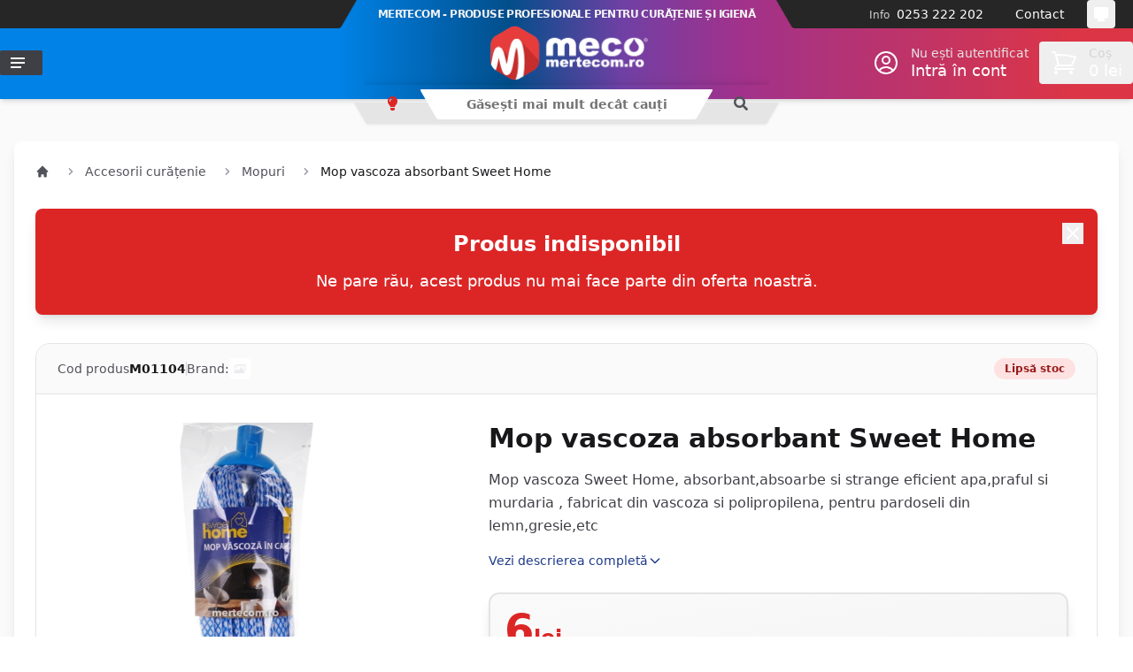

--- FILE ---
content_type: text/html; charset=UTF-8
request_url: https://mertecom.ro/mop-vascoza-absorbant/pd
body_size: 40464
content:
<!DOCTYPE html>
<html lang="ro"
      x-cloak
      x-data="{
        theme: localStorage.getItem('theme') || 'system',
        isDarkMode: window.matchMedia('(prefers-color-scheme: dark)'),
        init() {
            this.updateThemeWithoutTransitions();
            this.isDarkMode.addEventListener('change', () => this.updateThemeWithoutTransitions());
        },
        updateTheme(theme) {
            this.theme = theme;
            window.localStorage.theme = theme;
            this.updateThemeWithoutTransitions();
        },
        updateThemeWithoutTransitions() {
            const darkModeEnabled = this.theme === 'dark' || (this.theme === 'system' && this.isDarkMode.matches);
            document.documentElement.classList.toggle('dark', darkModeEnabled);
            document.documentElement.setAttribute('data-theme', darkModeEnabled ? 'dark' : 'light');
        }
      }"
      x-init="init()"
>

<head>
    <meta charset="utf-8">
    <meta name="viewport" content="width=device-width, initial-scale=1.0"/>
    <meta name="csrf-token" content="Jh9VbniWTZ1IYStEZOtUxBMMiCdW0S8j7eJ1DByg">
    
    <title>
                    Mop vascoza absorbant Sweet Home
                - Mertecom.ro
    </title>
    
    <link rel="dns-prefetch" href="//mertecom.ro">
    <link rel="dns-prefetch" href="//r2.mertecom.ro">
    <link rel="dns-prefetch" href="//cdn.jsdelivr.net">
    <link rel="dns-prefetch" href="//www.googletagmanager.com">
    <link rel="preconnect" href="https://fonts.googleapis.com">
    <link rel="preconnect" href="https://fonts.gstatic.com" crossorigin>
    <link rel="preconnect" href="https://cdn.jsdelivr.net" crossorigin>
    
    <link rel="preconnect" href="//mertecom.ro" crossorigin>
    <link rel="apple-touch-icon" sizes="180x180" href="https://mertecom.ro/icons/apple-touch-icon.png">
    <link rel="icon" type="image/png" sizes="32x32" href="https://mertecom.ro/icons/favicon-32x32.png">
    <link rel="icon" type="image/png" sizes="16x16" href="https://mertecom.ro/icons/favicon-16x16.png">
    
            <link rel="canonical" href="https://mertecom.ro/mop-vascoza-absorbant/pd" />
        <meta name="description" content="Mop vascoza Sweet Home, absorbant,absoarbe si strange eficient apa,praful si murdaria , fabricat din vascoza si polipropilena, pentru pardoseli din lemn,gresie,etc - Mertecom"/>
        <meta property="og:url" content="https://mertecom.ro/mop-vascoza-absorbant/pd"/>
        <meta property="og:type" content="product"/>
        <meta property="og:locale" content="ro_RO" />
        <meta property="og:title" content="Mop vascoza absorbant Sweet Home - Mertecom"/>
        <meta property="og:description" content="Mop vascoza Sweet Home, absorbant,absoarbe si strange eficient apa,praful si murdaria , fabricat din vascoza si polipropilena, pentru pardoseli din lemn,gresie,etc - Mertecom"/>
        <meta property="og:image" content="https://r2.mertecom.ro/media/19612/conversions/Mop-vascoza-absorbant--facebook.jpg"/>
        <meta property="product:price:amount" content="6.00" />
        <meta property="product:price:currency" content="RON" />
                <meta property="product:retailer_item_id" content="M01104" />
        <meta property="product:condition" content="new" />
        
    <meta property="fb:app_id" content="219903805860561"/>
    
        
    <style >/* cyrillic-ext */
@font-face {
  font-family: 'Roboto';
  font-style: italic;
  font-weight: 500;
  font-stretch: 100%;
  src: url(https://staging.mertecom.ro/storage/fonts/fa42b8404d/srobotov49kfokcnqeu92fr1mu53zec9-vu3r1gihoszmoclhrs6ljxfmmlrpquax-lxyi128m0kn2.woff) format('woff');
  unicode-range: U+0460-052F, U+1C80-1C8A, U+20B4, U+2DE0-2DFF, U+A640-A69F, U+FE2E-FE2F;
}
/* cyrillic */
@font-face {
  font-family: 'Roboto';
  font-style: italic;
  font-weight: 500;
  font-stretch: 100%;
  src: url(https://staging.mertecom.ro/storage/fonts/fa42b8404d/srobotov49kfokcnqeu92fr1mu53zec9-vu3r1gihoszmoclhrs6ljxfmmlrpquaz-lxyi128m0kn2.woff) format('woff');
  unicode-range: U+0301, U+0400-045F, U+0490-0491, U+04B0-04B1, U+2116;
}
/* greek-ext */
@font-face {
  font-family: 'Roboto';
  font-style: italic;
  font-weight: 500;
  font-stretch: 100%;
  src: url(https://staging.mertecom.ro/storage/fonts/fa42b8404d/srobotov49kfokcnqeu92fr1mu53zec9-vu3r1gihoszmoclhrs6ljxfmmlrpquat-lxyi128m0kn2.woff) format('woff');
  unicode-range: U+1F00-1FFF;
}
/* greek */
@font-face {
  font-family: 'Roboto';
  font-style: italic;
  font-weight: 500;
  font-stretch: 100%;
  src: url(https://staging.mertecom.ro/storage/fonts/fa42b8404d/srobotov49kfokcnqeu92fr1mu53zec9-vu3r1gihoszmoclhrs6ljxfmmlrpquav-lxyi128m0kn2.woff) format('woff');
  unicode-range: U+0370-0377, U+037A-037F, U+0384-038A, U+038C, U+038E-03A1, U+03A3-03FF;
}
/* math */
@font-face {
  font-family: 'Roboto';
  font-style: italic;
  font-weight: 500;
  font-stretch: 100%;
  src: url(https://staging.mertecom.ro/storage/fonts/fa42b8404d/srobotov49kfokcnqeu92fr1mu53zec9-vu3r1gihoszmoclhrs6ljxfmmlrpquht-lxyi128m0kn2.woff) format('woff');
  unicode-range: U+0302-0303, U+0305, U+0307-0308, U+0310, U+0312, U+0315, U+031A, U+0326-0327, U+032C, U+032F-0330, U+0332-0333, U+0338, U+033A, U+0346, U+034D, U+0391-03A1, U+03A3-03A9, U+03B1-03C9, U+03D1, U+03D5-03D6, U+03F0-03F1, U+03F4-03F5, U+2016-2017, U+2034-2038, U+203C, U+2040, U+2043, U+2047, U+2050, U+2057, U+205F, U+2070-2071, U+2074-208E, U+2090-209C, U+20D0-20DC, U+20E1, U+20E5-20EF, U+2100-2112, U+2114-2115, U+2117-2121, U+2123-214F, U+2190, U+2192, U+2194-21AE, U+21B0-21E5, U+21F1-21F2, U+21F4-2211, U+2213-2214, U+2216-22FF, U+2308-230B, U+2310, U+2319, U+231C-2321, U+2336-237A, U+237C, U+2395, U+239B-23B7, U+23D0, U+23DC-23E1, U+2474-2475, U+25AF, U+25B3, U+25B7, U+25BD, U+25C1, U+25CA, U+25CC, U+25FB, U+266D-266F, U+27C0-27FF, U+2900-2AFF, U+2B0E-2B11, U+2B30-2B4C, U+2BFE, U+3030, U+FF5B, U+FF5D, U+1D400-1D7FF, U+1EE00-1EEFF;
}
/* symbols */
@font-face {
  font-family: 'Roboto';
  font-style: italic;
  font-weight: 500;
  font-stretch: 100%;
  src: url(https://staging.mertecom.ro/storage/fonts/fa42b8404d/srobotov49kfokcnqeu92fr1mu53zec9-vu3r1gihoszmoclhrs6ljxfmmlrpqugb-lxyi128m0kn2.woff) format('woff');
  unicode-range: U+0001-000C, U+000E-001F, U+007F-009F, U+20DD-20E0, U+20E2-20E4, U+2150-218F, U+2190, U+2192, U+2194-2199, U+21AF, U+21E6-21F0, U+21F3, U+2218-2219, U+2299, U+22C4-22C6, U+2300-243F, U+2440-244A, U+2460-24FF, U+25A0-27BF, U+2800-28FF, U+2921-2922, U+2981, U+29BF, U+29EB, U+2B00-2BFF, U+4DC0-4DFF, U+FFF9-FFFB, U+10140-1018E, U+10190-1019C, U+101A0, U+101D0-101FD, U+102E0-102FB, U+10E60-10E7E, U+1D2C0-1D2D3, U+1D2E0-1D37F, U+1F000-1F0FF, U+1F100-1F1AD, U+1F1E6-1F1FF, U+1F30D-1F30F, U+1F315, U+1F31C, U+1F31E, U+1F320-1F32C, U+1F336, U+1F378, U+1F37D, U+1F382, U+1F393-1F39F, U+1F3A7-1F3A8, U+1F3AC-1F3AF, U+1F3C2, U+1F3C4-1F3C6, U+1F3CA-1F3CE, U+1F3D4-1F3E0, U+1F3ED, U+1F3F1-1F3F3, U+1F3F5-1F3F7, U+1F408, U+1F415, U+1F41F, U+1F426, U+1F43F, U+1F441-1F442, U+1F444, U+1F446-1F449, U+1F44C-1F44E, U+1F453, U+1F46A, U+1F47D, U+1F4A3, U+1F4B0, U+1F4B3, U+1F4B9, U+1F4BB, U+1F4BF, U+1F4C8-1F4CB, U+1F4D6, U+1F4DA, U+1F4DF, U+1F4E3-1F4E6, U+1F4EA-1F4ED, U+1F4F7, U+1F4F9-1F4FB, U+1F4FD-1F4FE, U+1F503, U+1F507-1F50B, U+1F50D, U+1F512-1F513, U+1F53E-1F54A, U+1F54F-1F5FA, U+1F610, U+1F650-1F67F, U+1F687, U+1F68D, U+1F691, U+1F694, U+1F698, U+1F6AD, U+1F6B2, U+1F6B9-1F6BA, U+1F6BC, U+1F6C6-1F6CF, U+1F6D3-1F6D7, U+1F6E0-1F6EA, U+1F6F0-1F6F3, U+1F6F7-1F6FC, U+1F700-1F7FF, U+1F800-1F80B, U+1F810-1F847, U+1F850-1F859, U+1F860-1F887, U+1F890-1F8AD, U+1F8B0-1F8BB, U+1F8C0-1F8C1, U+1F900-1F90B, U+1F93B, U+1F946, U+1F984, U+1F996, U+1F9E9, U+1FA00-1FA6F, U+1FA70-1FA7C, U+1FA80-1FA89, U+1FA8F-1FAC6, U+1FACE-1FADC, U+1FADF-1FAE9, U+1FAF0-1FAF8, U+1FB00-1FBFF;
}
/* vietnamese */
@font-face {
  font-family: 'Roboto';
  font-style: italic;
  font-weight: 500;
  font-stretch: 100%;
  src: url(https://staging.mertecom.ro/storage/fonts/fa42b8404d/srobotov49kfokcnqeu92fr1mu53zec9-vu3r1gihoszmoclhrs6ljxfmmlrpquaf-lxyi128m0kn2.woff) format('woff');
  unicode-range: U+0102-0103, U+0110-0111, U+0128-0129, U+0168-0169, U+01A0-01A1, U+01AF-01B0, U+0300-0301, U+0303-0304, U+0308-0309, U+0323, U+0329, U+1EA0-1EF9, U+20AB;
}
/* latin-ext */
@font-face {
  font-family: 'Roboto';
  font-style: italic;
  font-weight: 500;
  font-stretch: 100%;
  src: url(https://staging.mertecom.ro/storage/fonts/fa42b8404d/srobotov49kfokcnqeu92fr1mu53zec9-vu3r1gihoszmoclhrs6ljxfmmlrpquab-lxyi128m0kn2.woff) format('woff');
  unicode-range: U+0100-02BA, U+02BD-02C5, U+02C7-02CC, U+02CE-02D7, U+02DD-02FF, U+0304, U+0308, U+0329, U+1D00-1DBF, U+1E00-1E9F, U+1EF2-1EFF, U+2020, U+20A0-20AB, U+20AD-20C0, U+2113, U+2C60-2C7F, U+A720-A7FF;
}
/* latin */
@font-face {
  font-family: 'Roboto';
  font-style: italic;
  font-weight: 500;
  font-stretch: 100%;
  src: url(https://staging.mertecom.ro/storage/fonts/fa42b8404d/srobotov49kfokcnqeu92fr1mu53zec9-vu3r1gihoszmoclhrs6ljxfmmlrpquaj-lxyi128m0g.woff) format('woff');
  unicode-range: U+0000-00FF, U+0131, U+0152-0153, U+02BB-02BC, U+02C6, U+02DA, U+02DC, U+0304, U+0308, U+0329, U+2000-206F, U+20AC, U+2122, U+2191, U+2193, U+2212, U+2215, U+FEFF, U+FFFD;
}
/* cyrillic-ext */
@font-face {
  font-family: 'Roboto';
  font-style: normal;
  font-weight: 500;
  font-stretch: 100%;
  src: url(https://staging.mertecom.ro/storage/fonts/fa42b8404d/srobotov49kfomcnqeu92fr1me7ksn66agldtyluamqxc89ymc2dpnwub2bvmziaz0klqmz24o0g.woff) format('woff');
  unicode-range: U+0460-052F, U+1C80-1C8A, U+20B4, U+2DE0-2DFF, U+A640-A69F, U+FE2E-FE2F;
}
/* cyrillic */
@font-face {
  font-family: 'Roboto';
  font-style: normal;
  font-weight: 500;
  font-stretch: 100%;
  src: url(https://staging.mertecom.ro/storage/fonts/fa42b8404d/srobotov49kfomcnqeu92fr1me7ksn66agldtyluamqxc89ymc2dpnwub2bvmqiaz0klqmz24o0g.woff) format('woff');
  unicode-range: U+0301, U+0400-045F, U+0490-0491, U+04B0-04B1, U+2116;
}
/* greek-ext */
@font-face {
  font-family: 'Roboto';
  font-style: normal;
  font-weight: 500;
  font-stretch: 100%;
  src: url(https://staging.mertecom.ro/storage/fonts/fa42b8404d/srobotov49kfomcnqeu92fr1me7ksn66agldtyluamqxc89ymc2dpnwub2bvmyiaz0klqmz24o0g.woff) format('woff');
  unicode-range: U+1F00-1FFF;
}
/* greek */
@font-face {
  font-family: 'Roboto';
  font-style: normal;
  font-weight: 500;
  font-stretch: 100%;
  src: url(https://staging.mertecom.ro/storage/fonts/fa42b8404d/srobotov49kfomcnqeu92fr1me7ksn66agldtyluamqxc89ymc2dpnwub2bvmxiaz0klqmz24o0g.woff) format('woff');
  unicode-range: U+0370-0377, U+037A-037F, U+0384-038A, U+038C, U+038E-03A1, U+03A3-03FF;
}
/* math */
@font-face {
  font-family: 'Roboto';
  font-style: normal;
  font-weight: 500;
  font-stretch: 100%;
  src: url(https://staging.mertecom.ro/storage/fonts/fa42b8404d/srobotov49kfomcnqeu92fr1me7ksn66agldtyluamqxc89ymc2dpnwub2bvnoiaz0klqmz24o0g.woff) format('woff');
  unicode-range: U+0302-0303, U+0305, U+0307-0308, U+0310, U+0312, U+0315, U+031A, U+0326-0327, U+032C, U+032F-0330, U+0332-0333, U+0338, U+033A, U+0346, U+034D, U+0391-03A1, U+03A3-03A9, U+03B1-03C9, U+03D1, U+03D5-03D6, U+03F0-03F1, U+03F4-03F5, U+2016-2017, U+2034-2038, U+203C, U+2040, U+2043, U+2047, U+2050, U+2057, U+205F, U+2070-2071, U+2074-208E, U+2090-209C, U+20D0-20DC, U+20E1, U+20E5-20EF, U+2100-2112, U+2114-2115, U+2117-2121, U+2123-214F, U+2190, U+2192, U+2194-21AE, U+21B0-21E5, U+21F1-21F2, U+21F4-2211, U+2213-2214, U+2216-22FF, U+2308-230B, U+2310, U+2319, U+231C-2321, U+2336-237A, U+237C, U+2395, U+239B-23B7, U+23D0, U+23DC-23E1, U+2474-2475, U+25AF, U+25B3, U+25B7, U+25BD, U+25C1, U+25CA, U+25CC, U+25FB, U+266D-266F, U+27C0-27FF, U+2900-2AFF, U+2B0E-2B11, U+2B30-2B4C, U+2BFE, U+3030, U+FF5B, U+FF5D, U+1D400-1D7FF, U+1EE00-1EEFF;
}
/* symbols */
@font-face {
  font-family: 'Roboto';
  font-style: normal;
  font-weight: 500;
  font-stretch: 100%;
  src: url(https://staging.mertecom.ro/storage/fonts/fa42b8404d/srobotov49kfomcnqeu92fr1me7ksn66agldtyluamqxc89ymc2dpnwub2bvn6iaz0klqmz24o0g.woff) format('woff');
  unicode-range: U+0001-000C, U+000E-001F, U+007F-009F, U+20DD-20E0, U+20E2-20E4, U+2150-218F, U+2190, U+2192, U+2194-2199, U+21AF, U+21E6-21F0, U+21F3, U+2218-2219, U+2299, U+22C4-22C6, U+2300-243F, U+2440-244A, U+2460-24FF, U+25A0-27BF, U+2800-28FF, U+2921-2922, U+2981, U+29BF, U+29EB, U+2B00-2BFF, U+4DC0-4DFF, U+FFF9-FFFB, U+10140-1018E, U+10190-1019C, U+101A0, U+101D0-101FD, U+102E0-102FB, U+10E60-10E7E, U+1D2C0-1D2D3, U+1D2E0-1D37F, U+1F000-1F0FF, U+1F100-1F1AD, U+1F1E6-1F1FF, U+1F30D-1F30F, U+1F315, U+1F31C, U+1F31E, U+1F320-1F32C, U+1F336, U+1F378, U+1F37D, U+1F382, U+1F393-1F39F, U+1F3A7-1F3A8, U+1F3AC-1F3AF, U+1F3C2, U+1F3C4-1F3C6, U+1F3CA-1F3CE, U+1F3D4-1F3E0, U+1F3ED, U+1F3F1-1F3F3, U+1F3F5-1F3F7, U+1F408, U+1F415, U+1F41F, U+1F426, U+1F43F, U+1F441-1F442, U+1F444, U+1F446-1F449, U+1F44C-1F44E, U+1F453, U+1F46A, U+1F47D, U+1F4A3, U+1F4B0, U+1F4B3, U+1F4B9, U+1F4BB, U+1F4BF, U+1F4C8-1F4CB, U+1F4D6, U+1F4DA, U+1F4DF, U+1F4E3-1F4E6, U+1F4EA-1F4ED, U+1F4F7, U+1F4F9-1F4FB, U+1F4FD-1F4FE, U+1F503, U+1F507-1F50B, U+1F50D, U+1F512-1F513, U+1F53E-1F54A, U+1F54F-1F5FA, U+1F610, U+1F650-1F67F, U+1F687, U+1F68D, U+1F691, U+1F694, U+1F698, U+1F6AD, U+1F6B2, U+1F6B9-1F6BA, U+1F6BC, U+1F6C6-1F6CF, U+1F6D3-1F6D7, U+1F6E0-1F6EA, U+1F6F0-1F6F3, U+1F6F7-1F6FC, U+1F700-1F7FF, U+1F800-1F80B, U+1F810-1F847, U+1F850-1F859, U+1F860-1F887, U+1F890-1F8AD, U+1F8B0-1F8BB, U+1F8C0-1F8C1, U+1F900-1F90B, U+1F93B, U+1F946, U+1F984, U+1F996, U+1F9E9, U+1FA00-1FA6F, U+1FA70-1FA7C, U+1FA80-1FA89, U+1FA8F-1FAC6, U+1FACE-1FADC, U+1FADF-1FAE9, U+1FAF0-1FAF8, U+1FB00-1FBFF;
}
/* vietnamese */
@font-face {
  font-family: 'Roboto';
  font-style: normal;
  font-weight: 500;
  font-stretch: 100%;
  src: url(https://staging.mertecom.ro/storage/fonts/fa42b8404d/srobotov49kfomcnqeu92fr1me7ksn66agldtyluamqxc89ymc2dpnwub2bvmbiaz0klqmz24o0g.woff) format('woff');
  unicode-range: U+0102-0103, U+0110-0111, U+0128-0129, U+0168-0169, U+01A0-01A1, U+01AF-01B0, U+0300-0301, U+0303-0304, U+0308-0309, U+0323, U+0329, U+1EA0-1EF9, U+20AB;
}
/* latin-ext */
@font-face {
  font-family: 'Roboto';
  font-style: normal;
  font-weight: 500;
  font-stretch: 100%;
  src: url(https://staging.mertecom.ro/storage/fonts/fa42b8404d/srobotov49kfomcnqeu92fr1me7ksn66agldtyluamqxc89ymc2dpnwub2bvmaiaz0klqmz24o0g.woff) format('woff');
  unicode-range: U+0100-02BA, U+02BD-02C5, U+02C7-02CC, U+02CE-02D7, U+02DD-02FF, U+0304, U+0308, U+0329, U+1D00-1DBF, U+1E00-1E9F, U+1EF2-1EFF, U+2020, U+20A0-20AB, U+20AD-20C0, U+2113, U+2C60-2C7F, U+A720-A7FF;
}
/* latin */
@font-face {
  font-family: 'Roboto';
  font-style: normal;
  font-weight: 500;
  font-stretch: 100%;
  src: url(https://staging.mertecom.ro/storage/fonts/fa42b8404d/srobotov49kfomcnqeu92fr1me7ksn66agldtyluamqxc89ymc2dpnwub2bvmuiaz0klqmz24.woff) format('woff');
  unicode-range: U+0000-00FF, U+0131, U+0152-0153, U+02BB-02BC, U+02C6, U+02DA, U+02DC, U+0304, U+0308, U+0329, U+2000-206F, U+20AC, U+2122, U+2191, U+2193, U+2212, U+2215, U+FEFF, U+FFFD;
}
</style>    
    <!-- Font Awesome -->
    <link rel="preload" href="https://mertecom.ro/legacy/css/fontawesome/css/all.min.css" as="style" onload="this.onload=null;this.rel='stylesheet'">
    <noscript><link rel="stylesheet" href="https://mertecom.ro/legacy/css/fontawesome/css/all.min.css"></noscript>
    
    <meta name="theme-color"
          :content="(theme === 'light' || (theme === 'system' && !isDarkMode.matches)) ? '#034e8a' : '#1f2937'"/>

    <style>
        [x-cloak] {
            display: none !important;
        }
    </style>
    
    <link
            href="https://mertecom.ro/css/filament/forms/forms.css?v=3.3.33.0"
            rel="stylesheet"
            data-navigate-track
        />
                <link
            href="https://mertecom.ro/css/filament/support/support.css?v=3.3.33.0"
            rel="stylesheet"
            data-navigate-track
        />
                <link
            href="https://mertecom.ro/css/novadaemon/filament-pretty-json/styles.css?v=2.5.0.0"
            rel="stylesheet"
            data-navigate-track
        />
                <link
            href="https://mertecom.ro/css/app/mertecom-panel.css?v=3.3.33.0"
            rel="stylesheet"
            data-navigate-track
        />
    
<style>
    :root {
         --danger-50:254, 242, 242;  --danger-100:254, 226, 226;  --danger-200:254, 202, 202;  --danger-300:252, 165, 165;  --danger-400:248, 113, 113;  --danger-500:239, 68, 68;  --danger-600:220, 38, 38;  --danger-700:185, 28, 28;  --danger-800:153, 27, 27;  --danger-900:127, 29, 29;  --danger-950:69, 10, 10;  --gray-50:250, 250, 250;  --gray-100:244, 244, 245;  --gray-200:228, 228, 231;  --gray-300:212, 212, 216;  --gray-400:161, 161, 170;  --gray-500:113, 113, 122;  --gray-600:82, 82, 91;  --gray-700:63, 63, 70;  --gray-800:39, 39, 42;  --gray-900:24, 24, 27;  --gray-950:9, 9, 11;  --info-50:239, 246, 255;  --info-100:219, 234, 254;  --info-200:191, 219, 254;  --info-300:147, 197, 253;  --info-400:96, 165, 250;  --info-500:59, 130, 246;  --info-600:37, 99, 235;  --info-700:29, 78, 216;  --info-800:30, 64, 175;  --info-900:30, 58, 138;  --info-950:23, 37, 84;  --primary-50:255, 251, 235;  --primary-100:254, 243, 199;  --primary-200:253, 230, 138;  --primary-300:252, 211, 77;  --primary-400:251, 191, 36;  --primary-500:245, 158, 11;  --primary-600:217, 119, 6;  --primary-700:180, 83, 9;  --primary-800:146, 64, 14;  --primary-900:120, 53, 15;  --primary-950:69, 26, 3;  --success-50:240, 253, 244;  --success-100:220, 252, 231;  --success-200:187, 247, 208;  --success-300:134, 239, 172;  --success-400:74, 222, 128;  --success-500:34, 197, 94;  --success-600:22, 163, 74;  --success-700:21, 128, 61;  --success-800:22, 101, 52;  --success-900:20, 83, 45;  --success-950:5, 46, 22;  --warning-50:255, 251, 235;  --warning-100:254, 243, 199;  --warning-200:253, 230, 138;  --warning-300:252, 211, 77;  --warning-400:251, 191, 36;  --warning-500:245, 158, 11;  --warning-600:217, 119, 6;  --warning-700:180, 83, 9;  --warning-800:146, 64, 14;  --warning-900:120, 53, 15;  --warning-950:69, 26, 3;     }
</style>
    <!-- Livewire Styles --><style >[wire\:loading][wire\:loading], [wire\:loading\.delay][wire\:loading\.delay], [wire\:loading\.inline-block][wire\:loading\.inline-block], [wire\:loading\.inline][wire\:loading\.inline], [wire\:loading\.block][wire\:loading\.block], [wire\:loading\.flex][wire\:loading\.flex], [wire\:loading\.table][wire\:loading\.table], [wire\:loading\.grid][wire\:loading\.grid], [wire\:loading\.inline-flex][wire\:loading\.inline-flex] {display: none;}[wire\:loading\.delay\.none][wire\:loading\.delay\.none], [wire\:loading\.delay\.shortest][wire\:loading\.delay\.shortest], [wire\:loading\.delay\.shorter][wire\:loading\.delay\.shorter], [wire\:loading\.delay\.short][wire\:loading\.delay\.short], [wire\:loading\.delay\.default][wire\:loading\.delay\.default], [wire\:loading\.delay\.long][wire\:loading\.delay\.long], [wire\:loading\.delay\.longer][wire\:loading\.delay\.longer], [wire\:loading\.delay\.longest][wire\:loading\.delay\.longest] {display: none;}[wire\:offline][wire\:offline] {display: none;}[wire\:dirty]:not(textarea):not(input):not(select) {display: none;}:root {--livewire-progress-bar-color: #2299dd;}[x-cloak] {display: none !important;}[wire\:cloak] {display: none !important;}</style>
    
    <link rel="preload" as="style" href="https://mertecom.ro/build/assets/app-DV7CRk88.css" /><link rel="stylesheet" href="https://mertecom.ro/build/assets/app-DV7CRk88.css" data-navigate-track="reload" />    
    <!-- Swiper.js CSS -->
    <link rel="preload" href="https://cdn.jsdelivr.net/npm/swiper@11/swiper-bundle.min.css" as="style" onload="this.onload=null;this.rel='stylesheet'">
    <noscript><link rel="stylesheet" href="https://cdn.jsdelivr.net/npm/swiper@11/swiper-bundle.min.css"></noscript>
    
    <link rel="preload" as="style" href="https://mertecom.ro/build/assets/slider-B8xZMvsd.css" /><link rel="stylesheet" href="https://mertecom.ro/build/assets/slider-B8xZMvsd.css" data-navigate-track="reload" />    <!-- 0) Consent defaults — MUST run before any Google tags -->
    <script>
        window.dataLayer = window.dataLayer || [];
        function gtag(){ dataLayer.push(arguments); }
        gtag('consent', 'default', {
            ad_storage: 'denied',
            analytics_storage: 'denied',
            functionality_storage: 'granted',
            personalization_storage: 'denied',
            security_storage: 'granted',
            ad_user_data: 'denied',
            ad_personalization: 'denied'
        });
    </script>

    <!-- 1) Go Adopt (CMP) -->
    <meta name="adopt-website-id" content="9ef5145e-9c29-42a5-9865-91f374c6a70f" />
    <script src="//tag.goadopt.io/injector.js?website_code=9ef5145e-9c29-42a5-9865-91f374c6a70f" class="adopt-injector"></script>

    <!-- 2) Google Tag Manager -->
    <script>(function(w,d,s,l,i){w[l]=w[l]||[];w[l].push({
        'gtm.start': new Date().getTime(), event:'gtm.js'
    });var f=d.getElementsByTagName(s)[0],
        j=d.createElement(s),dl=l!='dataLayer'?'&l='+l:'';j.async=true;
        j.src='https://www.googletagmanager.com/gtm.js?id='+i+dl;
        f.parentNode.insertBefore(j,f);
    })(window,document,'script','dataLayer','GTM-M6HQCVQ');</script>

    <!-- 3) Google tag (gtag.js) — kept, but note: running GTM + gtag can duplicate pageviews -->
    <script async src="https://www.googletagmanager.com/gtag/js?id=G-MHQWD4VB89"></script>
    <script>
        gtag('js', new Date());
        gtag('config', 'G-MHQWD4VB89');
        gtag('config', 'AW-1012862583');
    </script>

    <!-- 4) Meta Pixel Code (unchanged) -->
    <script>
        !function(f,b,e,v,n,t,s){if(f.fbq)return;n=f.fbq=function(){
            n.callMethod?n.callMethod.apply(n,arguments):n.queue.push(arguments)
        };if(!f._fbq)f._fbq=n;n.push=n;n.loaded=!0;n.version='2.0';
        n.queue=[];t=b.createElement(e);t.async=!0;t.src=v;
        s=b.getElementsByTagName(e)[0];s.parentNode.insertBefore(t,s)
        }(window, document,'script','https://connect.facebook.net/en_US/fbevents.js');
        fbq('init', '572557681629324');
        fbq('track', 'PageView');
    </script>
    <noscript>
        <img height="1" width="1" style="display:none"
             src="https://www.facebook.com/tr?id=572557681629324&ev=PageView&noscript=1"/>
    </noscript>
</head>

<body class="flex flex-col font-sans antialiased bg-white dark:bg-gray-900 transition-colors duration-300">
<div class="min-h-screen">
    
    <!-- Impersonating bar -->
       
    <!-- Mobile Header (hidden on desktop) -->
    <header class="sticky top-0 z-50 header-gradient shadow-md transition-colors duration-300 lg:hidden">
        <div class="container mx-auto px-4">
            <div class="flex items-center h-12">
                <!-- Mobile menu button -->
                <button @click="$dispatch('mobile-menu-toggle')" class="w-11 h-12 flex items-center justify-center text-white hover:bg-black/20 active:bg-black/30 transition-colors">
                    <svg width="18" height="14" class="fill-current">
                        <path d="M0,8L0,6L18,6L18,8L0,8ZM0,0L18,0L18,2L0,2L0,0ZM14,14L0,14L0,12L14,12L14,14Z"/>
                    </svg>
                </button>

                <!-- Logo -->
                <div class="flex-1 flex justify-center">
                    <a href="/" class="flex items-center">
                        <span class="sr-only">Mertecom.ro</span>
                        <img src="https://mertecom.ro/images/mertecom_logo_white_medium.png" alt="Mertecom.ro" class="h-14 w-auto" />
                    </a>
                </div>

                <!-- Mobile indicators -->
                <div class="flex items-center">
                                            <!-- Search (tablet+) -->
                        <button class="hidden md:flex w-11 h-12 items-center justify-center text-white hover:bg-black/20 transition-colors">
                            <svg width="20" height="20" class="fill-current">
                                <path d="M19.2,17.8c0,0-0.2,0.5-0.5,0.8c-0.4,0.4-0.9,0.6-0.9,0.6s-0.9,0.7-2.8-1.6c-1.1-1.4-2.2-2.8-3.1-3.9C10.9,14.5,9.5,15,8,15c-3.9,0-7-3.1-7-7s3.1-7,7-7s7,3.1,7,7c0,1.5-0.5,2.9-1.3,4c1.1,0.8,2.5,2,4,3.1C20,16.8,19.2,17.8,19.2,17.8z M8,3C5.2,3,3,5.2,3,8c0,2.8,2.2,5,5,5c2.8,0,5-2.2,5-5C13,5.2,10.8,3,8,3z"/>
                            </svg>
                        </button>
                                        
                    <!-- Account (tablet+) -->
                    <a href="#" class="hidden md:flex w-11 h-12 items-center justify-center text-white hover:bg-black/20 transition-colors">
                        <svg width="20" height="20" class="fill-current">
                            <path d="M20,20h-2c0-4.4-3.6-8-8-8s-8,3.6-8,8H0c0-4.2,2.6-7.8,6.3-9.3C4.9,9.6,4,7.9,4,6c0-3.3,2.7-6,6-6s6,2.7,6,6c0,1.9-0.9,3.6-2.3,4.7C17.4,12.2,20,15.8,20,20z M14,6c0-2.2-1.8-4-4-4S6,3.8,6,6s1.8,4,4,4S14,8.2,14,6z"/>
                        </svg>
                    </a>
                    
                    <!-- Theme Toggle -->
                    <button class="w-11 h-12 flex items-center justify-center text-white hover:bg-black/20 transition-colors"
                            title="Schimbă temă" aria-label="Schimbă temă"
                            @click="updateTheme(theme === 'dark' ? 'system' : theme === 'system' ? 'light' : 'dark')">
                        <span class="relative block w-5 h-5"
                              x-data="{
                                transition: {
                                  'x-transition:enter': 'transition ease-out duration-400',
                                  'x-transition:enter-start': 'opacity-0 scale-90',
                                  'x-transition:enter-end': 'opacity-100 scale-100',
                                  'x-transition:leave': 'transition ease-in duration-300',
                                  'x-transition:leave-start': 'opacity-100 scale-100',
                                  'x-transition:leave-end': 'opacity-0 scale-90'
                                }
                              }">
                            <svg class="absolute inset-0 w-5 h-5 fill-current" x-show="theme === 'dark'" x-bind="transition" x-cloak="1" xmlns="http://www.w3.org/2000/svg" fill="none" viewBox="0 0 24 24" stroke-width="1.5" stroke="currentColor" aria-hidden="true" data-slot="icon">
  <path stroke-linecap="round" stroke-linejoin="round" d="M21.752 15.002A9.72 9.72 0 0 1 18 15.75c-5.385 0-9.75-4.365-9.75-9.75 0-1.33.266-2.597.748-3.752A9.753 9.753 0 0 0 3 11.25C3 16.635 7.365 21 12.75 21a9.753 9.753 0 0 0 9.002-5.998Z"/>
</svg>

                            <svg class="absolute inset-0 w-5 h-5 fill-current" x-show="theme === 'light'" x-bind="transition" x-cloak="1" xmlns="http://www.w3.org/2000/svg" fill="none" viewBox="0 0 24 24" stroke-width="1.5" stroke="currentColor" aria-hidden="true" data-slot="icon">
  <path stroke-linecap="round" stroke-linejoin="round" d="M12 3v2.25m6.364.386-1.591 1.591M21 12h-2.25m-.386 6.364-1.591-1.591M12 18.75V21m-4.773-4.227-1.591 1.591M5.25 12H3m4.227-4.773L5.636 5.636M15.75 12a3.75 3.75 0 1 1-7.5 0 3.75 3.75 0 0 1 7.5 0Z"/>
</svg>

                            <svg class="absolute inset-0 w-5 h-5 fill-current" x-show="theme === 'system'" x-bind="transition" x-cloak="1" xmlns="http://www.w3.org/2000/svg" fill="none" viewBox="0 0 24 24" stroke-width="1.5" stroke="currentColor" aria-hidden="true" data-slot="icon">
  <path stroke-linecap="round" stroke-linejoin="round" d="M9 17.25v1.007a3 3 0 0 1-.879 2.122L7.5 21h9l-.621-.621A3 3 0 0 1 15 18.257V17.25m6-12V15a2.25 2.25 0 0 1-2.25 2.25H5.25A2.25 2.25 0 0 1 3 15V5.25m18 0A2.25 2.25 0 0 0 18.75 3H5.25A2.25 2.25 0 0 0 3 5.25m18 0V12a2.25 2.25 0 0 1-2.25 2.25H5.25A2.25 2.25 0 0 1 3 12V5.25"/>
</svg>
                        </span>
                    </button>

                                            <!-- Mobile Search Icon -->
                        <button @click="$dispatch('open-mobile-search')" class="w-11 h-12 flex items-center justify-center text-white hover:bg-black/20 transition-colors md:hidden">
                            <svg width="20" height="20" class="fill-current">
                                <path d="M19.2,17.8c0,0-0.2,0.5-0.5,0.8c-0.4,0.4-0.9,0.6-0.9,0.6s-0.9,0.7-2.8-1.6c-1.1-1.4-2.2-2.8-3.1-3.9C10.9,14.5,9.5,15,8,15c-3.9,0-7-3.1-7-7s3.1-7,7-7s7,3.1,7,7c0,1.5-0.5,2.9-1.3,4c1.1,0.8,2.5,2,4,3.1C20,16.8,19.2,17.8,19.2,17.8z M8,3C5.2,3,3,5.2,3,8c0,2.8,2.2,5,5,5c2.8,0,5-2.2,5-5C13,5.2,10.8,3,8,3z"/>
                            </svg>
                        </button>
                        
                        <!-- Cart -->
                        <button @click="$dispatch('openOffCanvasCart')" class="relative w-11 h-12 flex items-center justify-center text-white hover:bg-black/20 transition-colors">
                            <svg width="20" height="20" class="fill-current">
                                <circle cx="7" cy="17" r="2"/>
                                <circle cx="15" cy="17" r="2"/>
                                <path d="M20,4.4V5l-1.8,6.3c-0.1,0.4-0.5,0.7-1,0.7H6.7c-0.4,0-0.8-0.3-1-0.7L3.3,3.9C3.1,3.3,2.6,3,2.1,3H0.4C0.2,3,0,2.8,0,2.6V1.4C0,1.2,0.2,1,0.4,1h2.5c1,0,1.8,0.6,2.1,1.6L5.1,3l2.3,6.8c0,0.1,0.2,0.2,0.3,0.2h8.6c0.1,0,0.3-0.1,0.3-0.2l1.3-4.4C17.9,5.2,17.7,5,17.5,5H9.4C9.2,5,9,4.8,9,4.6V3.4C9,3.2,9.2,3,9.4,3h9.2C19.4,3,20,3.6,20,4.4z"/>
                            </svg>
                            <span wire:snapshot="{&quot;data&quot;:{&quot;count&quot;:0},&quot;memo&quot;:{&quot;id&quot;:&quot;vcWa9uf91WBhErrgttyH&quot;,&quot;name&quot;:&quot;mobile-cart-count&quot;,&quot;path&quot;:&quot;mop-vascoza-absorbant\/pd&quot;,&quot;method&quot;:&quot;GET&quot;,&quot;children&quot;:[],&quot;scripts&quot;:[],&quot;assets&quot;:[],&quot;errors&quot;:[],&quot;locale&quot;:&quot;ro&quot;},&quot;checksum&quot;:&quot;d634e0c0365e323317298b72f4f464212ac1b43b4ea0500a7fc72d9e193106a1&quot;}" wire:effects="{&quot;listeners&quot;:[&quot;updateCartCount&quot;,&quot;newQuantities&quot;]}" wire:id="vcWa9uf91WBhErrgttyH" class="mobile-indicator__counter">0</span>                        </button>
                                    </div>
            </div>
        </div>
    </header>

            <!-- Mobile Search Modal -->
        <!-- Mobile Search Modal -->
<div wire:snapshot="{&quot;data&quot;:{&quot;searchterm&quot;:null,&quot;showModal&quot;:false,&quot;products&quot;:[[],{&quot;s&quot;:&quot;arr&quot;}],&quot;categories&quot;:[[],{&quot;s&quot;:&quot;arr&quot;}],&quot;totalProductResults&quot;:0},&quot;memo&quot;:{&quot;id&quot;:&quot;XU088YOVIdvcC66t7SCz&quot;,&quot;name&quot;:&quot;tailwind-mobile-search&quot;,&quot;path&quot;:&quot;mop-vascoza-absorbant\/pd&quot;,&quot;method&quot;:&quot;GET&quot;,&quot;children&quot;:[],&quot;scripts&quot;:[],&quot;assets&quot;:[],&quot;errors&quot;:[],&quot;locale&quot;:&quot;ro&quot;},&quot;checksum&quot;:&quot;19373e1f519c8305f53b975c7d7b776b9197823c9de2bb7cbc3b234a39321e9b&quot;}" wire:effects="{&quot;listeners&quot;:[&quot;open-mobile-search&quot;]}" wire:id="XU088YOVIdvcC66t7SCz" x-show="$wire.showModal" class="fixed inset-0 z-50">
    <!-- Modal Overlay -->
    <div
        x-transition:enter="transition ease-out duration-300"
        x-transition:enter-start="opacity-0"
        x-transition:enter-end="opacity-100"
        x-transition:leave="transition ease-in duration-200"
        x-transition:leave-start="opacity-100"
        x-transition:leave-end="opacity-0"
        class="fixed inset-0 bg-black bg-opacity-50"
        @click="$wire.closeModal()"
    >
        <!-- Modal Content -->
        <div
            x-transition:enter="transition ease-out duration-300"
            x-transition:enter-start="opacity-0 scale-95"
            x-transition:enter-end="opacity-100 scale-100"
            x-transition:leave="transition ease-in duration-200"
            x-transition:leave-start="opacity-100 scale-100"
            x-transition:leave-end="opacity-0 scale-95"
            class="fixed inset-0 flex flex-col bg-white dark:bg-gray-900"
            @click.stop
            x-effect="$wire.showModal ? document.body.classList.add('modal-open') : document.body.classList.remove('modal-open')"
        >
            <!-- Modal Header with Search Box -->
            <div class="sticky top-0 bg-white dark:bg-gray-900 border-b border-gray-200 dark:border-gray-700 px-4 py-3">
                <div class="flex items-center space-x-3">
                    <!-- Close Button -->
                    <button wire:click="closeModal" class="p-2 hover:bg-gray-100 dark:hover:bg-gray-800 rounded-lg transition-colors">
                        <svg class="w-5 h-5 text-gray-500 dark:text-gray-400" fill="none" stroke="currentColor" viewBox="0 0 24 24">
                            <path stroke-linecap="round" stroke-linejoin="round" stroke-width="2" d="M6 18L18 6M6 6l12 12"></path>
                        </svg>
                    </button>
                    
                    <!-- Search Input -->
                    <div class="flex-1 relative" x-data="{ showClear: false }" x-init="$watch('$wire.searchterm', value => showClear = value && value.length >= 2)">
                        <input type="text"
                               x-ref="searchInput"
                               placeholder="Găsești mai mult decât cauți"
                               wire:model.live.debounce.300="searchterm"
                               x-effect="$wire.showModal && $nextTick(() => $refs.searchInput.focus())"
                               class="w-full bg-gray-100 dark:bg-gray-800 border-none text-gray-800 dark:text-white placeholder-gray-500 dark:placeholder-gray-400 px-4 py-3 pr-10 rounded-lg focus:outline-none focus:ring-2 focus:ring-primary dark:focus:ring-primary-dark text-base">
                        <button x-show="showClear"
                                @click="$wire.clearSearch()"
                                class="absolute right-3 top-1/2 transform -translate-y-1/2 p-1 text-gray-400 hover:text-gray-600 dark:hover:text-gray-300">
                            <svg class="w-4 h-4" fill="none" stroke="currentColor" viewBox="0 0 24 24">
                                <path stroke-linecap="round" stroke-linejoin="round" stroke-width="2" d="M6 18L18 6M6 6l12 12"></path>
                            </svg>
                        </button>
                    </div>
                    
                    <!-- Search Button -->
                    <button wire:click="submit" class="p-3 bg-primary dark:bg-primary-dark hover:bg-primary-700 dark:hover:bg-primary-600 text-white rounded-lg transition-colors">
                        <svg class="w-5 h-5" fill="none" stroke="currentColor" viewBox="0 0 24 24">
                            <path stroke-linecap="round" stroke-linejoin="round" stroke-width="2" d="M21 21l-6-6m2-5a7 7 0 11-14 0 7 7 0 0114 0z"></path>
                        </svg>
                    </button>
                </div>
            </div>

            <!-- Results Content -->
            <div class="flex-1 overflow-y-auto" x-data="{ hasResults: false }" x-init="$watch('$wire.products', products => hasResults = products && products.length > 0); $watch('$wire.categories', categories => hasResults = (products && products.length > 0) || (categories && categories.length > 0))">
                <!--[if BLOCK]><![endif]-->                    <!-- Empty State -->
                    <div class="px-4 py-8 text-center">
                        <svg class="w-12 h-12 text-gray-400 dark:text-gray-500 mx-auto mb-4" fill="none" stroke="currentColor" viewBox="0 0 24 24">
                            <path stroke-linecap="round" stroke-linejoin="round" stroke-width="2" d="M21 21l-6-6m2-5a7 7 0 11-14 0 7 7 0 0114 0z"></path>
                        </svg>
                        <p class="text-gray-500 dark:text-gray-400">Începe să scrii pentru a căuta produse și categorii</p>
                    </div>
                <!--[if ENDBLOCK]><![endif]-->
            </div>
        </div>
    </div>
</div>
    
    <!-- Desktop Header (hidden on mobile) -->
    <header class="hidden lg:block sticky top-0 z-40 header-gradient shadow-md transition-colors duration-300 h-28">
        <!-- CSS Grid Header Structure (replicating original Bootstrap design) -->
        <div class="grid relative h-full grid-cols-[calc(50%_-_675px)_1fr_auto_1fr_calc(50%_-_675px)] grid-rows-[30px_1fr]">
            
            <!-- Topbar Start Background (spans columns 1-3) -->
            <div class="header__topbar-start-bg h-8 overflow-hidden col-start-1 col-end-3 row-start-1"></div>
            
            <!-- Topbar End Background (spans columns 4-6) -->
            <div class="header__topbar-end-bg h-8 overflow-hidden col-start-4 col-end-6 row-start-1"></div>
            
            <!-- Topbar Start Content -->
            <div class="flex items-center h-8 z-10 col-start-2 row-start-1">






                
                            </div>
            
            <!-- Topbar End Content -->
            <div class="flex items-center justify-end h-8 px-5 z-10 col-start-4 row-start-1">
                <div class="flex items-center h-full text-sm space-x-4">
                    <a href="tel://40253222202" class="text-white hover:bg-white/10 px-2.5 py-1 rounded transition-colors">
                        <span class="text-gray-300 text-xs">Info</span>
                        <span class="ml-1 font-medium">0253 222 202</span>
                    </a>
                    <a href="https://mertecom.ro/contact" class="text-white hover:bg-white/10 px-2.5 py-1 rounded transition-colors">
                        <span class="font-medium">Contact</span>
                    </a>
                    
                    <!-- Theme Toggle -->
                    <button class="text-white hover:bg-white/10 p-1.5 rounded transition-colors"
        title="Schimbă temă" aria-label="Schimbă temă"
        @click="updateTheme(theme === 'dark' ? 'system' : theme === 'system' ? 'light' : 'dark')">

    <span class="relative block w-5 h-5"
          x-data="{
            transition: {
              'x-transition:enter': 'transition ease-out duration-400',
              'x-transition:enter-start': 'opacity-0 scale-90',
              'x-transition:enter-end': 'opacity-100 scale-100',
              'x-transition:leave': 'transition ease-in duration-300',
              'x-transition:leave-start': 'opacity-100 scale-100',
              'x-transition:leave-end': 'opacity-0 scale-90'
            }
          }">

        <svg class="absolute inset-0 w-5 h-5 fill-current" x-show="theme === 'dark'" x-bind="transition" x-cloak="1" xmlns="http://www.w3.org/2000/svg" fill="none" viewBox="0 0 24 24" stroke-width="1.5" stroke="currentColor" aria-hidden="true" data-slot="icon">
  <path stroke-linecap="round" stroke-linejoin="round" d="M21.752 15.002A9.72 9.72 0 0 1 18 15.75c-5.385 0-9.75-4.365-9.75-9.75 0-1.33.266-2.597.748-3.752A9.753 9.753 0 0 0 3 11.25C3 16.635 7.365 21 12.75 21a9.753 9.753 0 0 0 9.002-5.998Z"/>
</svg>

        <svg class="absolute inset-0 w-5 h-5 fill-current" x-show="theme === 'light'" x-bind="transition" x-cloak="1" xmlns="http://www.w3.org/2000/svg" fill="none" viewBox="0 0 24 24" stroke-width="1.5" stroke="currentColor" aria-hidden="true" data-slot="icon">
  <path stroke-linecap="round" stroke-linejoin="round" d="M12 3v2.25m6.364.386-1.591 1.591M21 12h-2.25m-.386 6.364-1.591-1.591M12 18.75V21m-4.773-4.227-1.591 1.591M5.25 12H3m4.227-4.773L5.636 5.636M15.75 12a3.75 3.75 0 1 1-7.5 0 3.75 3.75 0 0 1 7.5 0Z"/>
</svg>

        <svg class="absolute inset-0 w-5 h-5 fill-current" x-show="theme === 'system'" x-bind="transition" x-cloak="1" xmlns="http://www.w3.org/2000/svg" fill="none" viewBox="0 0 24 24" stroke-width="1.5" stroke="currentColor" aria-hidden="true" data-slot="icon">
  <path stroke-linecap="round" stroke-linejoin="round" d="M9 17.25v1.007a3 3 0 0 1-.879 2.122L7.5 21h9l-.621-.621A3 3 0 0 1 15 18.257V17.25m6-12V15a2.25 2.25 0 0 1-2.25 2.25H5.25A2.25 2.25 0 0 1 3 15V5.25m18 0A2.25 2.25 0 0 0 18.75 3H5.25A2.25 2.25 0 0 0 3 5.25m18 0V12a2.25 2.25 0 0 1-2.25 2.25H5.25A2.25 2.25 0 0 1 3 12V5.25"/>
</svg>
    </span>
</button>
                </div>
            </div>
            
            <!-- Main Navbar Content -->
            <div class="flex items-center py-2.5 col-start-2 row-start-2">
                <!-- Departments/Categories Button -->
                <button @click="$dispatch('categories-nav-open')"
                        class="bg-gray-700 dark:bg-gray-700 hover:bg-gray-900 dark:hover:bg-gray-600 text-white px-3 py-2 rounded-sm text-sm font-bold transition-colors flex items-center">
                    <svg width="16" height="12" class="mr-2 fill-current">
                        <path d="M0,7L0,5L16,5L16,7L0,7ZM0,0L16,0L16,2L0,2L0,0ZM12,12L0,12L0,10L12,10L12,12Z"/>
                    </svg>
                    <span class="hidden 2xl:inline">Categorii Produse</span>
                </button>
            </div>
            
            <!-- Logo (spans both rows, centered in the "camel") -->
            <div class="flex flex-col items-center justify-center px-6 col-start-3 row-start-1 row-end-3 relative z-10">
                <div class="text-gray-100 dark:text-gray-200 text-xs uppercase mb-3 font-sans font-bold tracking-tighter -mt-5">
                    Mertecom - Produse profesionale pentru curățenie și igienă
                </div>
                <a href="/" class="flex items-center justify-center h-12">
                    <img src="https://mertecom.ro/images/mertecom_logo_white_medium.png"
                         alt="Produse profesionale pentru curățenie la preț mic - uscătoare mâini, dozatoare săpun, dispensere hârtie, odorizante, coșuri gunoi, echipamente curățenie, detergenți"
                         class="max-h-16"/>
                </a>
            </div>
            
            <!-- Indicators -->
            <div class="flex items-center justify-end py-2.5 col-start-4 row-start-2">
                <div class="flex items-center space-x-1">
                    <!-- Account Dropdown -->
                    <!-- Guest Account Link -->
<a href="https://mertecom.ro/login" 
   class="flex items-center h-12 min-w-12 px-2 text-white hover:bg-black/20 rounded transition-colors">
    <div class="relative mr-3">
        <svg class="size-8" xmlns="http://www.w3.org/2000/svg" fill="none" viewBox="0 0 24 24" stroke-width="1.5" stroke="currentColor" aria-hidden="true" data-slot="icon">
  <path stroke-linecap="round" stroke-linejoin="round" d="M17.982 18.725A7.488 7.488 0 0 0 12 15.75a7.488 7.488 0 0 0-5.982 2.975m11.963 0a9 9 0 1 0-11.963 0m11.963 0A8.966 8.966 0 0 1 12 21a8.966 8.966 0 0 1-5.982-2.275M15 9.75a3 3 0 1 1-6 0 3 3 0 0 1 6 0Z"/>
</svg>    </div>
    <div class="flex flex-col text-left">
        <div class="text-sm text-gray-200 dark:text-gray-300 leading-tight">Nu ești autentificat</div>
        <div class="text-lg font-medium leading-tight">Intră în cont</div>
    </div>
</a>
                    
                                            <!-- Cart Indicator -->
                        <!-- Cart Indicator -->
<div wire:snapshot="{&quot;data&quot;:{&quot;cart&quot;:null,&quot;total&quot;:0,&quot;items&quot;:[[],{&quot;s&quot;:&quot;arr&quot;}],&quot;itemscount&quot;:0,&quot;subtotal&quot;:0,&quot;subtotal_with_tax&quot;:0,&quot;tax&quot;:0,&quot;shipping&quot;:0,&quot;weight&quot;:0,&quot;discount&quot;:0,&quot;discount_with_tax&quot;:0,&quot;listeners&quot;:[{&quot;removed&quot;:&quot;$refresh&quot;,&quot;added&quot;:&quot;add&quot;,&quot;updated&quot;:&quot;$refresh&quot;,&quot;newQuantities&quot;:&quot;$refresh&quot;,&quot;updateCartCount&quot;:&quot;handleUpdateCartCount&quot;},{&quot;s&quot;:&quot;arr&quot;}]},&quot;memo&quot;:{&quot;id&quot;:&quot;T7NXHdYIbo1NC9Iax56G&quot;,&quot;name&quot;:&quot;cart-indicator&quot;,&quot;path&quot;:&quot;mop-vascoza-absorbant\/pd&quot;,&quot;method&quot;:&quot;GET&quot;,&quot;children&quot;:[],&quot;scripts&quot;:[],&quot;assets&quot;:[],&quot;errors&quot;:[],&quot;locale&quot;:&quot;ro&quot;},&quot;checksum&quot;:&quot;a9ca02278d351827902cc95e0001185f90865bf49240ce039caa170ae210932c&quot;}" wire:effects="{&quot;listeners&quot;:[&quot;removed&quot;,&quot;added&quot;,&quot;updated&quot;,&quot;newQuantities&quot;,&quot;updateCartCount&quot;]}" wire:id="T7NXHdYIbo1NC9Iax56G" class="relative group cart-indicator"
     x-data="{ open: false, updating: false }"
     @cart-updating="updating = true"
     @cart-updated="updating = false">
    <button @click="open = !open"
            @click.away="open = false"
            class="flex items-center h-12 px-3 text-white hover:bg-black/20 rounded transition-all duration-200"
            :class="{ 'animate-pulse': updating }">
        <div class="relative mr-3 flex-shrink-0">
            <svg class="size-8" xmlns="http://www.w3.org/2000/svg" fill="none" viewBox="0 0 24 24" stroke-width="1.5" stroke="currentColor" aria-hidden="true" data-slot="icon">
  <path stroke-linecap="round" stroke-linejoin="round" d="M2.25 3h1.386c.51 0 .955.343 1.087.835l.383 1.437M7.5 14.25a3 3 0 0 0-3 3h15.75m-12.75-3h11.218c1.121-2.3 2.1-4.684 2.924-7.138a60.114 60.114 0 0 0-16.536-1.84M7.5 14.25 5.106 5.272M6 20.25a.75.75 0 1 1-1.5 0 .75.75 0 0 1 1.5 0Zm12.75 0a.75.75 0 1 1-1.5 0 .75.75 0 0 1 1.5 0Z"/>
</svg>            <span class="absolute -top-3 -right-3 bg-red-600 text-white text-xs font-bold px-2 py-1 rounded-full min-w-[20px] text-center leading-none shadow-lg transition-all duration-300 ease-in-out"
                  x-show="false"
                  x-transition:enter="transition ease-out duration-300"
                  x-transition:enter-start="opacity-0 scale-0"
                  x-transition:enter-end="opacity-100 scale-100"
                  x-transition:leave="transition ease-in duration-200"
                  x-transition:leave-start="opacity-100 scale-100"
                  x-transition:leave-end="opacity-0 scale-0"
                  wire:key="cart-count-0">
                0
            </span>
        </div>
        <div class="flex flex-col text-left min-w-0 flex-1">
            <div class="text-sm text-gray-300 dark:text-gray-400 leading-tight">Coș</div>
            <div class="text-lg font-medium leading-tight transition-all duration-200"
                 x-transition:enter="transition ease-out duration-300"
                 x-transition:enter-start="opacity-0 transform translate-y-2"
                 x-transition:enter-end="opacity-100 transform translate-y-0">
                0 lei
            </div>
        </div>
    </button>
    
    <!-- Cart Dropdown -->
    <div x-show="open"
         @click.stop
         x-transition:enter="transition ease-out duration-200"
         x-transition:enter-start="opacity-0 scale-95"
         x-transition:enter-end="opacity-100 scale-100"
         x-transition:leave="transition ease-in duration-150"
         x-transition:leave-start="opacity-100 scale-100"
         x-transition:leave-end="opacity-0 scale-95"
         class="absolute right-0 mt-2 w-96 bg-white dark:bg-gray-800 rounded-lg shadow-xl border border-gray-200 dark:border-gray-700 z-50">
        
        <!--[if BLOCK]><![endif]-->            <!-- Empty Cart -->
            <div class="p-6 text-center">
                <div class="size-16 mx-auto mb-4 bg-gray-100 dark:bg-gray-700 rounded-full flex items-center justify-center">
                    <svg class="size-8 text-gray-400" xmlns="http://www.w3.org/2000/svg" fill="none" viewBox="0 0 24 24" stroke-width="1.5" stroke="currentColor" aria-hidden="true" data-slot="icon">
  <path stroke-linecap="round" stroke-linejoin="round" d="M2.25 3h1.386c.51 0 .955.343 1.087.835l.383 1.437M7.5 14.25a3 3 0 0 0-3 3h15.75m-12.75-3h11.218c1.121-2.3 2.1-4.684 2.924-7.138a60.114 60.114 0 0 0-16.536-1.84M7.5 14.25 5.106 5.272M6 20.25a.75.75 0 1 1-1.5 0 .75.75 0 0 1 1.5 0Zm12.75 0a.75.75 0 1 1-1.5 0 .75.75 0 0 1 1.5 0Z"/>
</svg>                </div>
                <h3 class="text-sm font-medium text-gray-900 dark:text-white mb-2">Coșul tău este gol</h3>
                <p class="text-xs text-gray-500 dark:text-gray-400">Adaugă produse pentru a începe cumpărăturile</p>
            </div>
        <!--[if ENDBLOCK]><![endif]-->
    </div>
</div>
                                    </div>
            </div>
        
        </div>
        
                    <!-- Search Box -->
            <div wire:snapshot="{&quot;data&quot;:{&quot;searchterm&quot;:&quot;&quot;,&quot;products&quot;:[[],{&quot;s&quot;:&quot;arr&quot;}],&quot;categories&quot;:[[],{&quot;s&quot;:&quot;arr&quot;}]},&quot;memo&quot;:{&quot;id&quot;:&quot;2KypssJuB8SslX4tbmJJ&quot;,&quot;name&quot;:&quot;tailwind-desktop-search&quot;,&quot;path&quot;:&quot;mop-vascoza-absorbant\/pd&quot;,&quot;method&quot;:&quot;GET&quot;,&quot;children&quot;:[],&quot;scripts&quot;:[],&quot;assets&quot;:[],&quot;errors&quot;:[],&quot;locale&quot;:&quot;ro&quot;},&quot;checksum&quot;:&quot;82bdad821c8eb589ac8ae41442f0fc67a3182197c5e32826e88fd97ff79f3c23&quot;}" wire:effects="[]" wire:id="2KypssJuB8SslX4tbmJJ" class="absolute -bottom-0 left-1/2 -translate-x-1/2 translate-y-7 z-30 w-80 sm:w-96 lg:w-[440px] xl:w-[480px] 2xl:w-[520px]">
    <div class="relative">
        
        <div x-data="desktopSearch()"
             x-init="init()"
             x-effect="showResults ? document.body.classList.add('search-results-open') : document.body.classList.remove('search-results-open')"
             @keydown.escape.window="if (showResults) { $wire.set('searchterm', ''); showResults = false; }"
             @click.outside="if (showResults) { $wire.set('searchterm', ''); showResults = false; }">
            
            <!-- Search Form -->
            <form action="" class="search__body relative z-40">
                <div class="search__shadow"></div>
                <input class="search__input font-semibold font-sans text-sm placeholder:text-neutral-500"
                       type="text"
                       name="q"
                       placeholder="Găsești mai mult decât cauți"
                       wire:model.live.debounce.300ms="searchterm"
                       @keydown.arrow-down.prevent="navigateDown()"
                       @keydown.arrow-up.prevent="navigateUp()"
                       @keydown.enter.prevent="selectItem($el)"
                       @keydown.escape.prevent="clearSearch()"
                       autocomplete="off"
                       spellcheck="false">
                
                <button class="search__button search__button--start" type="button" onclick="location.href='https://mertecom.ro/reduceri'">
                    <span class="search__button-icon">
                        <i class="fas fa-lightbulb text-red-600"></i>
                    </span>
                </button>
                
                <button class="search__button search__button--end" type="button">
                    <span class="search__button-icon">
                        <i class="fas fa-search text-gray-600"></i>
                    </span>
                </button>
                
                <div class="search__box"></div>
                <div class="search__decor">
                    <div class="search__decor-start"></div>
                    <div class="search__decor-end"></div>
                </div>
            </form>
            
            <!-- Clear Button -->
            <!--[if BLOCK]><![endif]--><!--[if ENDBLOCK]><![endif]-->
            
            <!-- Results Dropdown -->
            <div x-show="showResults" class="relative">
                <!-- Results Container -->
                <div class="absolute top-full left-0 right-0 mt-1 bg-white dark:bg-gray-900 border border-gray-200 dark:border-gray-700 rounded-lg shadow-xl z-50 max-h-96 overflow-y-auto custom-scrollbar">
                    <!-- Results Header -->
                    <div class="px-4 py-3 bg-gray-50 dark:bg-gray-800 border-b border-gray-200 dark:border-gray-700">
                        <h3 class="text-sm font-medium text-gray-700 dark:text-gray-300">
                            <!--[if BLOCK]><![endif]-->                                Căutare pentru ""
                            <!--[if ENDBLOCK]><![endif]-->
                        </h3>
                    </div>
                    
                    <!-- Products Section -->
                    <!--[if ENDBLOCK]><![endif]-->
                    
                    <!-- Categories Section -->
                    <!--[if BLOCK]><![endif]--><!--[if ENDBLOCK]><![endif]-->
                    
                    <!-- No Results -->
                                            <div class="px-4 py-6 text-center">
                            <svg class="w-8 h-8 text-gray-400 dark:text-gray-500 mx-auto mb-3" fill="none" stroke="currentColor" viewBox="0 0 24 24">
                                <path stroke-linecap="round" stroke-linejoin="round" stroke-width="2" d="M21 21l-6-6m2-5a7 7 0 11-14 0 7 7 0 0114 0z"></path>
                            </svg>
                            <p class="text-sm text-gray-500 dark:text-gray-400">Nu s-au găsit rezultate pentru ""</p>
                        </div>
                    <!--[if ENDBLOCK]><![endif]-->
                    
                    <!-- See All Results Button -->
                    <!--[if BLOCK]><![endif]--><!--[if ENDBLOCK]><![endif]-->
                </div>
            </div>
        </div>
    </div>
</div>

<script>
    function desktopSearch() {
        return {
            showResults: false,
            selectedIndex: -1,
            totalItems: 0,
            allItems: [
                                                    ],

            init() {
                this.$watch('$wire.searchterm', value => {
                    this.showResults = value.length >= 2;
                    this.selectedIndex = -1;
                });

                this.$watch('$wire.products', products => {
                    this.updateItems(products, this.$wire.categories);
                });

                this.$watch('$wire.categories', categories => {
                    this.updateItems(this.$wire.products, categories);
                });
            },

            updateItems(products, categories) {
                this.totalItems = (products?.length || 0) + (categories?.length || 0);
                this.allItems = [
                    ...(products || []).map(p => ({ url: p.url, type: 'product' })),
                    ...(categories || []).map(c => ({ url: c.url, type: 'category' }))
                ];
                this.selectedIndex = -1;
            },

            navigateDown() {
                if (this.showResults && this.totalItems > 0) {
                    this.selectedIndex = this.selectedIndex < this.totalItems - 1 ? this.selectedIndex + 1 : 0;
                    this.scrollToSelected();
                }
            },

            navigateUp() {
                if (this.showResults && this.totalItems > 0) {
                    this.selectedIndex = this.selectedIndex > 0 ? this.selectedIndex - 1 : this.totalItems - 1;
                    this.scrollToSelected();
                }
            },

            selectItem(inputElement) {
                if (this.showResults && this.selectedIndex >= 0 && this.allItems[this.selectedIndex]) {
                    window.location.href = this.allItems[this.selectedIndex].url;
                } else {
                    inputElement.form.submit();
                }
            },

            clearSearch() {
                if (this.showResults) {
                    this.$wire.set('searchterm', '');
                    this.showResults = false;
                }
            },

            scrollToSelected() {
                this.$nextTick(() => {
                    const selected = document.querySelector(`[data-index='${this.selectedIndex}']`);
                    if (selected) {
                        selected.scrollIntoView({ block: 'nearest', behavior: 'smooth' });
                    }
                });
            }
        }
    }
</script>
        

    
    
    </header>
    
    
    <!-- Desktop Categories Navigation Modal -->
    <!-- Desktop Categories Navigation Modal -->
<div x-data="{ open: false }" 
     @keydown.escape.window="open = false"
     @categories-nav-open.window="open = true"
     @categories-nav-close.window="open = false">
     
    <!-- Modal Backdrop -->
    <div x-show="open" 
         x-transition:enter="transition-opacity ease-out duration-300"
         x-transition:enter-start="opacity-0"
         x-transition:enter-end="opacity-100"
         x-transition:leave="transition-opacity ease-in duration-200"
         x-transition:leave-start="opacity-100"
         x-transition:leave-end="opacity-0"
         class="fixed inset-0 z-50 overflow-y-auto bg-black bg-opacity-50"
         style="display: none;">
         
        <!-- Modal Dialog -->
        <div class="flex items-start justify-center min-h-screen pt-20 px-4">
            <div x-show="open"
                 x-transition:enter="transition-all ease-out duration-300"
                 x-transition:enter-start="opacity-0 transform translate-y-4 scale-95"
                 x-transition:enter-end="opacity-100 transform translate-y-0 scale-100"
                 x-transition:leave="transition-all ease-in duration-200"
                 x-transition:leave-start="opacity-100 transform translate-y-0 scale-100"
                 x-transition:leave-end="opacity-0 transform translate-y-4 scale-95"
                 @click.away="open = false"
                 class="relative w-full max-w-7xl bg-white dark:bg-gray-800 rounded-lg shadow-xl">
                 
                <!-- Modal Header -->
                <div class="flex items-center justify-between p-6 border-b border-gray-200 dark:border-gray-700">
                    <h2 class="text-2xl font-semibold text-green-600 dark:text-green-400">
                        Toate Categoriile
                    </h2>
                    <button @click="open = false" 
                            class="text-gray-400 hover:text-gray-600 dark:hover:text-gray-300 transition-colors">
                        <span class="sr-only">Închide</span>
                        <svg class="h-6 w-6" fill="none" viewBox="0 0 24 24" stroke="currentColor">
                            <path stroke-linecap="round" stroke-linejoin="round" stroke-width="2" d="M6 18L18 6M6 6l12 12" />
                        </svg>
                    </button>
                </div>
                
                <!-- Modal Body -->
                <div class="p-6">
                    <div class="grid grid-cols-1 md:grid-cols-2 lg:grid-cols-3 xl:grid-cols-4 gap-6">
                                                    <div class="pl-2 pt-2 dark:hover:bg-gray-700 hover:bg-gray-50 rounded">
    <!-- Category Header -->
    <h3 class="text-blue-800 dark:text-blue-300 py-2 text-sm font-bold uppercase">
                    <i class="fas fa-fw fa-restroom mr-2"></i>
        
        Dotare toalete
    </h3>

    <!-- Category Children -->
            <ul class="category pl-6 space-y-1">
            <li>
            <a href="https://mertecom.ro/oglinzi-baie-cu-led"
               class="block text-blue-800 dark:text-blue-300 hover:text-blue-600 dark:hover:font-bold transition-colors text-sm font-normal"
               title="Oglinzi baie cu LED">
                                                Oglinzi baie cu LED
            </a>
        </li>
                <li>
            <a href="https://mertecom.ro/uscatoare-de-par"
               class="block text-blue-800 dark:text-blue-300 hover:text-blue-600 dark:hover:font-bold transition-colors text-sm font-normal"
               title="Uscătoare pentru păr">
                                                Uscătoare pentru păr
            </a>
        </li>
                <li>
            <a href="https://mertecom.ro/uscatoare-de-maini"
               class="block text-blue-800 dark:text-blue-300 hover:text-blue-600 dark:hover:font-bold transition-colors text-sm font-normal"
               title="Uscătoare de mâini">
                                                Uscătoare de mâini
            </a>
        </li>
                <li>
            <a href="https://mertecom.ro/dozatoare-sapun"
               class="block text-blue-800 dark:text-blue-300 hover:text-blue-600 dark:hover:font-bold transition-colors text-sm font-normal"
               title="Dozatoare de săpun">
                                                Dozatoare de săpun
            </a>
        </li>
                <li>
            <a href="https://mertecom.ro/sapun-lichid-rezerva-pentru-dozatoare"
               class="block text-blue-800 dark:text-blue-300 hover:text-blue-600 dark:hover:font-bold transition-colors text-sm font-normal"
               title="Săpun lichid pentru dozatoare">
                                                Săpun lichid pentru dozatoare
            </a>
        </li>
                <li>
            <a href="https://mertecom.ro/sapun-solid"
               class="block text-blue-800 dark:text-blue-300 hover:text-blue-600 dark:hover:font-bold transition-colors text-sm font-normal"
               title="Săpunuri">
                                                Săpunuri
            </a>
        </li>
                <li>
            <a href="https://mertecom.ro/dispensere-prosoape"
               class="block text-blue-800 dark:text-blue-300 hover:text-blue-600 dark:hover:font-bold transition-colors text-sm font-normal"
               title="Dispensere prosoape">
                                                Dispensere prosoape
            </a>
        </li>
                <li>
            <a href="https://mertecom.ro/prosoape-de-hartie"
               class="block text-blue-800 dark:text-blue-300 hover:text-blue-600 dark:hover:font-bold transition-colors text-sm font-normal"
               title="Prosoape hârtie pentru dispensere">
                                                Prosoape hârtie pentru dispensere
            </a>
        </li>
                <li>
            <a href="https://mertecom.ro/prosoape-hartie-rola-bucatarie"
               class="block text-blue-800 dark:text-blue-300 hover:text-blue-600 dark:hover:font-bold transition-colors text-sm font-normal"
               title="Role prosoape hârtie">
                                                Role prosoape hârtie
            </a>
        </li>
                <li>
            <a href="https://mertecom.ro/role-cearceaf-medical"
               class="block text-blue-800 dark:text-blue-300 hover:text-blue-600 dark:hover:font-bold transition-colors text-sm font-normal"
               title="Role cearceaf medical">
                                                Role cearceaf medical
            </a>
        </li>
                <li>
            <a href="https://mertecom.ro/dispensere-hartie"
               class="block text-blue-800 dark:text-blue-300 hover:text-blue-600 dark:hover:font-bold transition-colors text-sm font-normal"
               title="Dispensere hârtie igienică">
                                                Dispensere hârtie igienică
            </a>
        </li>
                <li>
            <a href="https://mertecom.ro/hartie-igienica-jumbo-pentru-dispensere-1"
               class="block text-blue-800 dark:text-blue-300 hover:text-blue-600 dark:hover:font-bold transition-colors text-sm font-normal"
               title="Hârtie igienică pentru dispensere">
                                                Hârtie igienică pentru dispensere
            </a>
        </li>
                <li>
            <a href="https://mertecom.ro/hartie-igienica"
               class="block text-blue-800 dark:text-blue-300 hover:text-blue-600 dark:hover:font-bold transition-colors text-sm font-normal"
               title="Hârtie igienică">
                                                Hârtie igienică
            </a>
        </li>
                <li>
            <a href="https://mertecom.ro/protectie-igienica-colac-wc"
               class="block text-blue-800 dark:text-blue-300 hover:text-blue-600 dark:hover:font-bold transition-colors text-sm font-normal"
               title="Protecție igienică colac wc">
                                                Protecție igienică colac wc
            </a>
        </li>
                <li>
            <a href="https://mertecom.ro/capac-wc-cu-bideu"
               class="block text-blue-800 dark:text-blue-300 hover:text-blue-600 dark:hover:font-bold transition-colors text-sm font-normal"
               title="Capac wc cu bideu">
                                                Capac wc cu bideu
            </a>
        </li>
                <li>
            <a href="https://mertecom.ro/accesorii-baie-persoane-dizabilitati"
               class="block text-blue-800 dark:text-blue-300 hover:text-blue-600 dark:hover:font-bold transition-colors text-sm font-normal"
               title="Accesorii persoane dizabilități">
                                                Accesorii persoane dizabilități
            </a>
        </li>
            </ul>
    </div>
                                                    <div class="pl-2 pt-2 dark:hover:bg-gray-700 hover:bg-gray-50 rounded">
    <!-- Category Header -->
    <h3 class="text-blue-800 dark:text-blue-300 py-2 text-sm font-bold uppercase">
                    <i class="fas fa-fw fa-toilet-paper mr-2"></i>
        
        Produse igienă
    </h3>

    <!-- Category Children -->
            <ul class="category pl-6 space-y-1">
            <li>
            <a href="https://mertecom.ro/cosmetice-hoteliere"
               class="block text-blue-800 dark:text-blue-300 hover:text-blue-600 dark:hover:font-bold transition-colors text-sm font-normal"
               title="Cosmetice hoteliere">
                                                Cosmetice hoteliere
            </a>
        </li>
                <li>
            <a href="https://mertecom.ro/dezinfectanti-pentru-maini"
               class="block text-blue-800 dark:text-blue-300 hover:text-blue-600 dark:hover:font-bold transition-colors text-sm font-normal"
               title="Dezinfectanți pentru mâini">
                                                Dezinfectanți pentru mâini
            </a>
        </li>
                <li>
            <a href="https://mertecom.ro/servetele-umede"
               class="block text-blue-800 dark:text-blue-300 hover:text-blue-600 dark:hover:font-bold transition-colors text-sm font-normal"
               title="Șervețele umede">
                                                Șervețele umede
            </a>
        </li>
                <li>
            <a href="https://mertecom.ro/pasta-de-dinti"
               class="block text-blue-800 dark:text-blue-300 hover:text-blue-600 dark:hover:font-bold transition-colors text-sm font-normal"
               title="Igienă dentară">
                                                Igienă dentară
            </a>
        </li>
                <li>
            <a href="https://mertecom.ro/sampon-si-gel-dus"
               class="block text-blue-800 dark:text-blue-300 hover:text-blue-600 dark:hover:font-bold transition-colors text-sm font-normal"
               title="Șampon și balsam de păr">
                                                Șampon și balsam de păr
            </a>
        </li>
                <li>
            <a href="https://mertecom.ro/spumant-si-gel-de-dus"
               class="block text-blue-800 dark:text-blue-300 hover:text-blue-600 dark:hover:font-bold transition-colors text-sm font-normal"
               title="Spumant și gel de duș">
                                                Spumant și gel de duș
            </a>
        </li>
                <li>
            <a href="https://mertecom.ro/spuma-fixativ-si-gel-par"
               class="block text-blue-800 dark:text-blue-300 hover:text-blue-600 dark:hover:font-bold transition-colors text-sm font-normal"
               title="Spuma, fixativ si gel păr">
                                                Spuma, fixativ si gel păr
            </a>
        </li>
                <li>
            <a href="https://mertecom.ro/aparate-de-ras"
               class="block text-blue-800 dark:text-blue-300 hover:text-blue-600 dark:hover:font-bold transition-colors text-sm font-normal"
               title="Aparate de ras - soluții epilare">
                                                Aparate de ras - soluții epilare
            </a>
        </li>
                <li>
            <a href="https://mertecom.ro/spuma-si-gel-de-ras"
               class="block text-blue-800 dark:text-blue-300 hover:text-blue-600 dark:hover:font-bold transition-colors text-sm font-normal"
               title="Spuma si gel de ras">
                                                Spuma si gel de ras
            </a>
        </li>
                <li>
            <a href="https://mertecom.ro/servetele-discuri-si-solutii-demachiante"
               class="block text-blue-800 dark:text-blue-300 hover:text-blue-600 dark:hover:font-bold transition-colors text-sm font-normal"
               title="Servețele-discuri-soluții demachiante">
                                                Servețele-discuri-soluții demachiante
            </a>
        </li>
                <li>
            <a href="https://mertecom.ro/igiena-intima"
               class="block text-blue-800 dark:text-blue-300 hover:text-blue-600 dark:hover:font-bold transition-colors text-sm font-normal"
               title="Igienă intimă">
                                                Igienă intimă
            </a>
        </li>
                <li>
            <a href="https://mertecom.ro/crema-maini-fata-si-corp"
               class="block text-blue-800 dark:text-blue-300 hover:text-blue-600 dark:hover:font-bold transition-colors text-sm font-normal"
               title="Crema mâini, față și corp">
                                                Crema mâini, față și corp
            </a>
        </li>
                <li>
            <a href="https://mertecom.ro/ingrijire-unghii"
               class="block text-blue-800 dark:text-blue-300 hover:text-blue-600 dark:hover:font-bold transition-colors text-sm font-normal"
               title="Îngrijire Unghii">
                                                Îngrijire Unghii
            </a>
        </li>
                <li>
            <a href="https://mertecom.ro/parfumuri-deodorante-femei"
               class="block text-blue-800 dark:text-blue-300 hover:text-blue-600 dark:hover:font-bold transition-colors text-sm font-normal"
               title="Parfumuri-deodorante femei">
                                                Parfumuri-deodorante femei
            </a>
        </li>
                <li>
            <a href="https://mertecom.ro/parfumuri-deodorante-barbati"
               class="block text-blue-800 dark:text-blue-300 hover:text-blue-600 dark:hover:font-bold transition-colors text-sm font-normal"
               title="Parfumuri-deodorante bărbați">
                                                Parfumuri-deodorante bărbați
            </a>
        </li>
                <li>
            <a href="https://mertecom.ro/scutece-si-chilotei"
               class="block text-blue-800 dark:text-blue-300 hover:text-blue-600 dark:hover:font-bold transition-colors text-sm font-normal"
               title="Scutece și chiloței">
                                                Scutece și chiloței
            </a>
        </li>
                <li>
            <a href="https://mertecom.ro/produse-ingrijire-incaltaminte"
               class="block text-blue-800 dark:text-blue-300 hover:text-blue-600 dark:hover:font-bold transition-colors text-sm font-normal"
               title="Produse ingrijire incaltaminte">
                                                Produse ingrijire incaltaminte
            </a>
        </li>
            </ul>
    </div>
                                                    <div class="pl-2 pt-2 dark:hover:bg-gray-700 hover:bg-gray-50 rounded">
    <!-- Category Header -->
    <h3 class="text-blue-800 dark:text-blue-300 py-2 text-sm font-bold uppercase">
                    <i class="fas fa-fw fa-spray-can mr-2"></i>
        
        Detergenți
    </h3>

    <!-- Category Children -->
            <ul class="category pl-6 space-y-1">
            <li>
            <a href="https://mertecom.ro/detergenti-gresie"
               class="block text-blue-800 dark:text-blue-300 hover:text-blue-600 dark:hover:font-bold transition-colors text-sm font-normal"
               title="Detergenți pardoseli">
                                                Detergenți pardoseli
            </a>
        </li>
                <li>
            <a href="https://mertecom.ro/dezinfectanti-suprafete"
               class="block text-blue-800 dark:text-blue-300 hover:text-blue-600 dark:hover:font-bold transition-colors text-sm font-normal"
               title="Dezinfectanți suprafețe">
                                                Dezinfectanți suprafețe
            </a>
        </li>
                <li>
            <a href="https://mertecom.ro/detergenti-bucatarie"
               class="block text-blue-800 dark:text-blue-300 hover:text-blue-600 dark:hover:font-bold transition-colors text-sm font-normal"
               title="Detergenți bucătărie">
                                                Detergenți bucătărie
            </a>
        </li>
                <li>
            <a href="https://mertecom.ro/detergenti-masina-spalat-vase"
               class="block text-blue-800 dark:text-blue-300 hover:text-blue-600 dark:hover:font-bold transition-colors text-sm font-normal"
               title="Detergenti masina spalat vase">
                                                Detergenti masina spalat vase
            </a>
        </li>
                <li>
            <a href="https://mertecom.ro/detergenti-baie"
               class="block text-blue-800 dark:text-blue-300 hover:text-blue-600 dark:hover:font-bold transition-colors text-sm font-normal"
               title="Detergenți baie">
                                                Detergenți baie
            </a>
        </li>
                <li>
            <a href="https://mertecom.ro/detergenti-geam"
               class="block text-blue-800 dark:text-blue-300 hover:text-blue-600 dark:hover:font-bold transition-colors text-sm font-normal"
               title="Detergenți geam">
                                                Detergenți geam
            </a>
        </li>
                <li>
            <a href="https://mertecom.ro/detergenti-mobila-parchet-piele"
               class="block text-blue-800 dark:text-blue-300 hover:text-blue-600 dark:hover:font-bold transition-colors text-sm font-normal"
               title="Detergenți mobilă și parchet">
                                                Detergenți mobilă și parchet
            </a>
        </li>
                <li>
            <a href="https://mertecom.ro/detergenti-covoare-mocheta"
               class="block text-blue-800 dark:text-blue-300 hover:text-blue-600 dark:hover:font-bold transition-colors text-sm font-normal"
               title="Detergenți covoare și mochetă">
                                                Detergenți covoare și mochetă
            </a>
        </li>
                <li>
            <a href="https://mertecom.ro/detergenti-rufe"
               class="block text-blue-800 dark:text-blue-300 hover:text-blue-600 dark:hover:font-bold transition-colors text-sm font-normal"
               title="Detergenți rufe">
                                                Detergenți rufe
            </a>
        </li>
                <li>
            <a href="https://mertecom.ro/detergent-lichid-rufe"
               class="block text-blue-800 dark:text-blue-300 hover:text-blue-600 dark:hover:font-bold transition-colors text-sm font-normal"
               title="Detergent lichid rufe">
                                                Detergent lichid rufe
            </a>
        </li>
                <li>
            <a href="https://mertecom.ro/detergent-capsule-pentru-rufe"
               class="block text-blue-800 dark:text-blue-300 hover:text-blue-600 dark:hover:font-bold transition-colors text-sm font-normal"
               title="Detergent capsule pentru rufe">
                                                Detergent capsule pentru rufe
            </a>
        </li>
                <li>
            <a href="https://mertecom.ro/inalbitor-rufe-si-apret"
               class="block text-blue-800 dark:text-blue-300 hover:text-blue-600 dark:hover:font-bold transition-colors text-sm font-normal"
               title="Inalbitor rufe si apret">
                                                Inalbitor rufe si apret
            </a>
        </li>
                <li>
            <a href="https://mertecom.ro/solutii-curatat-pete"
               class="block text-blue-800 dark:text-blue-300 hover:text-blue-600 dark:hover:font-bold transition-colors text-sm font-normal"
               title="Solutii curatat pete">
                                                Solutii curatat pete
            </a>
        </li>
                <li>
            <a href="https://mertecom.ro/balsam-rufe"
               class="block text-blue-800 dark:text-blue-300 hover:text-blue-600 dark:hover:font-bold transition-colors text-sm font-normal"
               title="Balsam rufe">
                                                Balsam rufe
            </a>
        </li>
                <li>
            <a href="https://mertecom.ro/accesorii-rufe"
               class="block text-blue-800 dark:text-blue-300 hover:text-blue-600 dark:hover:font-bold transition-colors text-sm font-normal"
               title="Accesorii rufe">
                                                Accesorii rufe
            </a>
        </li>
                <li>
            <a href="https://mertecom.ro/detergenti-auto"
               class="block text-blue-800 dark:text-blue-300 hover:text-blue-600 dark:hover:font-bold transition-colors text-sm font-normal"
               title="Detergenți auto">
                                                Detergenți auto
            </a>
        </li>
            </ul>
    </div>
                                                    <div class="pl-2 pt-2 dark:hover:bg-gray-700 hover:bg-gray-50 rounded">
    <!-- Category Header -->
    <h3 class="text-blue-800 dark:text-blue-300 py-2 text-sm font-bold uppercase">
                    <i class="fas fa-fw fa-broom mr-2"></i>
        
        Accesorii curățenie
    </h3>

    <!-- Category Children -->
            <ul class="category pl-6 space-y-1">
            <li>
            <a href="https://mertecom.ro/echipamente-curatenie-2"
               class="block text-blue-800 dark:text-blue-300 hover:text-blue-600 dark:hover:font-bold transition-colors text-sm font-normal"
               title="Echipamente curatenie">
                                                Echipamente curatenie
            </a>
        </li>
                <li>
            <a href="https://mertecom.ro/aspiratoare"
               class="block text-blue-800 dark:text-blue-300 hover:text-blue-600 dark:hover:font-bold transition-colors text-sm font-normal"
               title="Aspiratoare">
                                                Aspiratoare
            </a>
        </li>
                <li>
            <a href="https://mertecom.ro/carucioare-curatenie"
               class="block text-blue-800 dark:text-blue-300 hover:text-blue-600 dark:hover:font-bold transition-colors text-sm font-normal"
               title="Cărucioare curățenie">
                                                Cărucioare curățenie
            </a>
        </li>
                <li>
            <a href="https://mertecom.ro/lavete"
               class="block text-blue-800 dark:text-blue-300 hover:text-blue-600 dark:hover:font-bold transition-colors text-sm font-normal"
               title="Lavete">
                                                Lavete
            </a>
        </li>
                <li>
            <a href="https://mertecom.ro/pulverizatoare"
               class="block text-blue-800 dark:text-blue-300 hover:text-blue-600 dark:hover:font-bold transition-colors text-sm font-normal"
               title="Pulverizatoare">
                                                Pulverizatoare
            </a>
        </li>
                <li>
            <a href="https://mertecom.ro/maturi-si-farase"
               class="block text-blue-800 dark:text-blue-300 hover:text-blue-600 dark:hover:font-bold transition-colors text-sm font-normal"
               title="Mături ">
                                                Mături 
            </a>
        </li>
                <li>
            <a href="https://mertecom.ro/farase"
               class="block text-blue-800 dark:text-blue-300 hover:text-blue-600 dark:hover:font-bold transition-colors text-sm font-normal"
               title="Fărașe">
                                                Fărașe
            </a>
        </li>
                <li>
            <a href="https://mertecom.ro/mopuri"
               class="block text-blue-800 dark:text-blue-300 hover:text-blue-600 dark:hover:font-bold transition-colors text-sm font-normal"
               title="Mopuri ">
                                                Mopuri 
            </a>
        </li>
                <li>
            <a href="https://mertecom.ro/galeata-mop"
               class="block text-blue-800 dark:text-blue-300 hover:text-blue-600 dark:hover:font-bold transition-colors text-sm font-normal"
               title="Galeți mop">
                                                Galeți mop
            </a>
        </li>
                <li>
            <a href="https://mertecom.ro/mopuri-plate"
               class="block text-blue-800 dark:text-blue-300 hover:text-blue-600 dark:hover:font-bold transition-colors text-sm font-normal"
               title="Mopuri plate">
                                                Mopuri plate
            </a>
        </li>
                <li>
            <a href="https://mertecom.ro/cozi-matura-mop-raclete-telescopice"
               class="block text-blue-800 dark:text-blue-300 hover:text-blue-600 dark:hover:font-bold transition-colors text-sm font-normal"
               title="Cozi si bare telescopice">
                                                Cozi si bare telescopice
            </a>
        </li>
                <li>
            <a href="https://mertecom.ro/bureti-si-perii"
               class="block text-blue-800 dark:text-blue-300 hover:text-blue-600 dark:hover:font-bold transition-colors text-sm font-normal"
               title="Bureți și perii">
                                                Bureți și perii
            </a>
        </li>
                <li>
            <a href="https://mertecom.ro/manusi"
               class="block text-blue-800 dark:text-blue-300 hover:text-blue-600 dark:hover:font-bold transition-colors text-sm font-normal"
               title="Mănuși">
                                                Mănuși
            </a>
        </li>
                <li>
            <a href="https://mertecom.ro/raclete"
               class="block text-blue-800 dark:text-blue-300 hover:text-blue-600 dark:hover:font-bold transition-colors text-sm font-normal"
               title="Raclete">
                                                Raclete
            </a>
        </li>
                <li>
            <a href="https://mertecom.ro/anti-rozatoare"
               class="block text-blue-800 dark:text-blue-300 hover:text-blue-600 dark:hover:font-bold transition-colors text-sm font-normal"
               title="Anti-rozătoare">
                                                Anti-rozătoare
            </a>
        </li>
                <li>
            <a href="https://mertecom.ro/anti-insecte"
               class="block text-blue-800 dark:text-blue-300 hover:text-blue-600 dark:hover:font-bold transition-colors text-sm font-normal"
               title="Anti-insecte">
                                                Anti-insecte
            </a>
        </li>
            </ul>
    </div>
                                                    <div class="pl-2 pt-2 dark:hover:bg-gray-700 hover:bg-gray-50 rounded">
    <!-- Category Header -->
    <h3 class="text-blue-800 dark:text-blue-300 py-2 text-sm font-bold uppercase">
                    <i class="fas fa-fw fa-trash mr-2"></i>
        
        Coșuri pentru gunoi
    </h3>

    <!-- Category Children -->
            <ul class="category pl-6 space-y-1">
            <li>
            <a href="https://mertecom.ro/cosuri-gunoi-inox"
               class="block text-blue-800 dark:text-blue-300 hover:text-blue-600 dark:hover:font-bold transition-colors text-sm font-normal"
               title="Coșuri gunoi inox ">
                                                Coșuri gunoi inox 
            </a>
        </li>
                <li>
            <a href="https://mertecom.ro/saci-menajeri"
               class="block text-blue-800 dark:text-blue-300 hover:text-blue-600 dark:hover:font-bold transition-colors text-sm font-normal"
               title="Saci menajeri">
                                                Saci menajeri
            </a>
        </li>
                <li>
            <a href="https://mertecom.ro/cosuri-colectare-selectiva"
               class="block text-blue-800 dark:text-blue-300 hover:text-blue-600 dark:hover:font-bold transition-colors text-sm font-normal"
               title="Coșuri colectare selectivă">
                                                Coșuri colectare selectivă
            </a>
        </li>
                <li>
            <a href="https://mertecom.ro/cos-gunoi-cu-scrumiera"
               class="block text-blue-800 dark:text-blue-300 hover:text-blue-600 dark:hover:font-bold transition-colors text-sm font-normal"
               title="Coș gunoi cu scrumieră">
                                                Coș gunoi cu scrumieră
            </a>
        </li>
                <li>
            <a href="https://mertecom.ro/cosuri-gunoi-stradale"
               class="block text-blue-800 dark:text-blue-300 hover:text-blue-600 dark:hover:font-bold transition-colors text-sm font-normal"
               title="Coșuri gunoi stradale">
                                                Coșuri gunoi stradale
            </a>
        </li>
                <li>
            <a href="https://mertecom.ro/perii-wc-si-cosuri-toaleta"
               class="block text-blue-800 dark:text-blue-300 hover:text-blue-600 dark:hover:font-bold transition-colors text-sm font-normal"
               title="Accesorii toaletă">
                                                Accesorii toaletă
            </a>
        </li>
                <li>
            <a href="https://mertecom.ro/perii-wc"
               class="block text-blue-800 dark:text-blue-300 hover:text-blue-600 dark:hover:font-bold transition-colors text-sm font-normal"
               title="Perii wc">
                                                Perii wc
            </a>
        </li>
            </ul>
    </div>
                                                    <div class="pl-2 pt-2 dark:hover:bg-gray-700 hover:bg-gray-50 rounded">
    <!-- Category Header -->
    <h3 class="text-blue-800 dark:text-blue-300 py-2 text-sm font-bold uppercase">
                    <i class="fas fa-fw fa-bong mr-2"></i>
        
        Odorizante profesionale
    </h3>

    <!-- Category Children -->
            <ul class="category pl-6 space-y-1">
            <li>
            <a href="https://mertecom.ro/dispenser-odorizant"
               class="block text-blue-800 dark:text-blue-300 hover:text-blue-600 dark:hover:font-bold transition-colors text-sm font-normal"
               title="Dispenser odorizant">
                                                Dispenser odorizant
            </a>
        </li>
                <li>
            <a href="https://mertecom.ro/rezerve-odorizant-springair"
               class="block text-blue-800 dark:text-blue-300 hover:text-blue-600 dark:hover:font-bold transition-colors text-sm font-normal"
               title="Rezerve odorizant profesionale">
                                                Rezerve odorizant profesionale
            </a>
        </li>
                <li>
            <a href="https://mertecom.ro/rezerve-odorizant-glade"
               class="block text-blue-800 dark:text-blue-300 hover:text-blue-600 dark:hover:font-bold transition-colors text-sm font-normal"
               title="Rezerve odorizant Glade">
                                                Rezerve odorizant Glade
            </a>
        </li>
                <li>
            <a href="https://mertecom.ro/rezerve-odorizant-air-wick"
               class="block text-blue-800 dark:text-blue-300 hover:text-blue-600 dark:hover:font-bold transition-colors text-sm font-normal"
               title="Rezerve odorizant Air Wick">
                                                Rezerve odorizant Air Wick
            </a>
        </li>
                <li>
            <a href="https://mertecom.ro/rezerve-odorizant-discover"
               class="block text-blue-800 dark:text-blue-300 hover:text-blue-600 dark:hover:font-bold transition-colors text-sm font-normal"
               title="Rezerve odorizant Discover">
                                                Rezerve odorizant Discover
            </a>
        </li>
                <li>
            <a href="https://mertecom.ro/odorizante-camera-cu-betisoare"
               class="block text-blue-800 dark:text-blue-300 hover:text-blue-600 dark:hover:font-bold transition-colors text-sm font-normal"
               title="Odorizante cu betisoare">
                                                Odorizante cu betisoare
            </a>
        </li>
                <li>
            <a href="https://mertecom.ro/odorizante-profesionale-incapere"
               class="block text-blue-800 dark:text-blue-300 hover:text-blue-600 dark:hover:font-bold transition-colors text-sm font-normal"
               title="Odorizante lichide profesionale  ">
                                                Odorizante lichide profesionale  
            </a>
        </li>
                <li>
            <a href="https://mertecom.ro/odorizante-wc"
               class="block text-blue-800 dark:text-blue-300 hover:text-blue-600 dark:hover:font-bold transition-colors text-sm font-normal"
               title="Odorizante vas wc">
                                                Odorizante vas wc
            </a>
        </li>
                <li>
            <a href="https://mertecom.ro/site-pisoar-parfumate"
               class="block text-blue-800 dark:text-blue-300 hover:text-blue-600 dark:hover:font-bold transition-colors text-sm font-normal"
               title="Site odorizante pișoar">
                                                Site odorizante pișoar
            </a>
        </li>
                <li>
            <a href="https://mertecom.ro/odorizante-auto"
               class="block text-blue-800 dark:text-blue-300 hover:text-blue-600 dark:hover:font-bold transition-colors text-sm font-normal"
               title="Odorizante auto">
                                                Odorizante auto
            </a>
        </li>
            </ul>
    </div>
                                                    <div class="pl-2 pt-2 dark:hover:bg-gray-700 hover:bg-gray-50 rounded">
    <!-- Category Header -->
    <h3 class="text-blue-800 dark:text-blue-300 py-2 text-sm font-bold uppercase">
                    <i class="fas fa-fw fa-utensils mr-2"></i>
        
        Produse catering
    </h3>

    <!-- Category Children -->
            <ul class="category pl-6 space-y-1">
            <li>
            <a href="https://mertecom.ro/unica-folosinta-catering"
               class="block text-blue-800 dark:text-blue-300 hover:text-blue-600 dark:hover:font-bold transition-colors text-sm font-normal"
               title="Unică folosință catering">
                                                Unică folosință catering
            </a>
        </li>
                <li>
            <a href="https://mertecom.ro/paie-unica-folosinta"
               class="block text-blue-800 dark:text-blue-300 hover:text-blue-600 dark:hover:font-bold transition-colors text-sm font-normal"
               title="Paie unica folosinta">
                                                Paie unica folosinta
            </a>
        </li>
                <li>
            <a href="https://mertecom.ro/pahare-unica-folosinta"
               class="block text-blue-800 dark:text-blue-300 hover:text-blue-600 dark:hover:font-bold transition-colors text-sm font-normal"
               title="Pahare unica folosinta">
                                                Pahare unica folosinta
            </a>
        </li>
                <li>
            <a href="https://mertecom.ro/folii-alimentare"
               class="block text-blue-800 dark:text-blue-300 hover:text-blue-600 dark:hover:font-bold transition-colors text-sm font-normal"
               title="Folii alimentare">
                                                Folii alimentare
            </a>
        </li>
                <li>
            <a href="https://mertecom.ro/servetele-masa"
               class="block text-blue-800 dark:text-blue-300 hover:text-blue-600 dark:hover:font-bold transition-colors text-sm font-normal"
               title="Șervețele masă">
                                                Șervețele masă
            </a>
        </li>
                <li>
            <a href="https://mertecom.ro/pungi-alimentare"
               class="block text-blue-800 dark:text-blue-300 hover:text-blue-600 dark:hover:font-bold transition-colors text-sm font-normal"
               title="Pungi alimentare">
                                                Pungi alimentare
            </a>
        </li>
            </ul>
    </div>
                                                    <div class="pl-2 pt-2 dark:hover:bg-gray-700 hover:bg-gray-50 rounded">
    <!-- Category Header -->
    <h3 class="text-blue-800 dark:text-blue-300 py-2 text-sm font-bold uppercase">
                    <i class="fas fa-fw fas fa-star mr-2"></i>
        
        Diverse
    </h3>

    <!-- Category Children -->
            <ul class="category pl-6 space-y-1">
            <li>
            <a href="https://mertecom.ro/bioactivatori-fose-septice"
               class="block text-blue-800 dark:text-blue-300 hover:text-blue-600 dark:hover:font-bold transition-colors text-sm font-normal"
               title="Bioactivatori fose septice">
                                                Bioactivatori fose septice
            </a>
        </li>
                <li>
            <a href="https://mertecom.ro/lumanari-si-candele"
               class="block text-blue-800 dark:text-blue-300 hover:text-blue-600 dark:hover:font-bold transition-colors text-sm font-normal"
               title="Lumânări și candele">
                                                Lumânări și candele
            </a>
        </li>
                <li>
            <a href="https://mertecom.ro/dezumidificatoare"
               class="block text-blue-800 dark:text-blue-300 hover:text-blue-600 dark:hover:font-bold transition-colors text-sm font-normal"
               title="Dezumidificatoare">
                                                Dezumidificatoare
            </a>
        </li>
                <li>
            <a href="https://mertecom.ro/pastile-pentru-foc"
               class="block text-blue-800 dark:text-blue-300 hover:text-blue-600 dark:hover:font-bold transition-colors text-sm font-normal"
               title="Pastile pentru foc">
                                                Pastile pentru foc
            </a>
        </li>
                <li>
            <a href="https://mertecom.ro/etichete-si-semne-indicatoare"
               class="block text-blue-800 dark:text-blue-300 hover:text-blue-600 dark:hover:font-bold transition-colors text-sm font-normal"
               title="Etichete si semne indicatoare">
                                                Etichete si semne indicatoare
            </a>
        </li>
                <li>
            <a href="https://mertecom.ro/becuri"
               class="block text-blue-800 dark:text-blue-300 hover:text-blue-600 dark:hover:font-bold transition-colors text-sm font-normal"
               title="Produse electronice">
                                                Produse electronice
            </a>
        </li>
                <li>
            <a href="https://mertecom.ro/baterii"
               class="block text-blue-800 dark:text-blue-300 hover:text-blue-600 dark:hover:font-bold transition-colors text-sm font-normal"
               title="Baterii electrice">
                                                Baterii electrice
            </a>
        </li>
                <li>
            <a href="https://mertecom.ro/piese-de-schimb"
               class="block text-blue-800 dark:text-blue-300 hover:text-blue-600 dark:hover:font-bold transition-colors text-sm font-normal"
               title="Piese de schimb">
                                                Piese de schimb
            </a>
        </li>
            </ul>
    </div>
                                            </div>
                </div>
            </div>
        </div>
    </div>
</div>
    
    <!-- Mobile Menu -->
    <!-- Tailwind Mobile Menu -->
<div x-data="mobileMenu()" class="xl:hidden">
    <!-- Mobile Menu Overlay -->
    <div 
        x-show="isOpen" 
        x-transition:enter="transition-opacity ease-linear duration-300"
        x-transition:enter-start="opacity-0"
        x-transition:enter-end="opacity-100"
        x-transition:leave="transition-opacity ease-linear duration-300"
        x-transition:leave-start="opacity-100"
        x-transition:leave-end="opacity-0"
        class="fixed inset-0 z-50 bg-black bg-opacity-50"
        @click="close()"
    ></div>

    <!-- Mobile Menu Panel -->
    <div 
        x-show="isOpen"
        x-transition:enter="transition ease-in-out duration-300 transform"
        x-transition:enter-start="-translate-x-full"
        x-transition:enter-end="translate-x-0"
        x-transition:leave="transition ease-in-out duration-300 transform"
        x-transition:leave-start="translate-x-0"
        x-transition:leave-end="-translate-x-full"
        class="fixed inset-y-0 left-0 z-50 w-full bg-white dark:bg-gray-800 shadow-xl overflow-hidden"
    >
        <!-- Main Panel -->
        <div 
            x-show="currentPanel === 'main'"
            x-transition:enter="transition ease-in-out duration-300 transform"
            x-transition:enter-start="-translate-x-full"
            x-transition:enter-end="translate-x-0"
            x-transition:leave="transition ease-in-out duration-300 transform"
            x-transition:leave-start="translate-x-0"
            x-transition:leave-end="-translate-x-full"
            class="h-full flex flex-col"
        >
            <!-- Header -->
            <div class="flex items-center justify-between p-4 bg-primary dark:bg-gray-700 text-white">
                <h2 class="text-lg font-semibold">Meniu</h2>
                <button @click="close()" class="p-3 hover:bg-black/20 rounded-lg transition-colors min-w-[44px] min-h-[44px] flex items-center justify-center">
                    <svg width="16" height="16" class="fill-current">
                        <path d="M10.8,10.8L10.8,10.8c-0.4,0.4-1,0.4-1.4,0L6,7.4l-3.4,3.4c-0.4,0.4-1,0.4-1.4,0l0,0c-0.4-0.4-0.4-1,0-1.4L4.6,6L1.2,2.6c-0.4-0.4-0.4-1,0-1.4l0,0c0.4-0.4,1-0.4,1.4,0L6,4.6l3.4-3.4c0.4-0.4,1-0.4,1.4,0l0,0c0.4,0.4,0.4,1,0,1.4L7.4,6l3.4,3.4C11.2,9.8,11.2,10.4,10.8,10.8z"/>
                    </svg>
                </button>
            </div>

            <!-- Content -->
            <div class="flex-1 overflow-y-auto">
                <!-- Quick Actions -->
                <div class="p-4 border-b border-gray-200 dark:border-gray-700">
                    <div class="grid grid-cols-3 gap-2">
                        <a href="https://mertecom.ro/account/dashboard" class="flex flex-col items-center p-3 rounded-lg hover:bg-gray-100 dark:hover:bg-gray-700 transition-colors text-center">
                            <i class="fa fa-user text-secondary dark:text-secondary-dark mb-2 text-xl"></i>
                            <span class="text-xs text-gray-900 dark:text-white font-medium">Contul meu</span>
                        </a>
                        
                                                <div class="flex flex-col items-center p-3 rounded-lg opacity-50 text-center">
                            <i class="fa fa-heart text-secondary dark:text-secondary-dark mb-2 text-xl"></i>
                            <span class="text-xs text-gray-900 dark:text-white font-medium">Wishlist</span>
                        </div>
                                                
                        <a href="https://mertecom.ro/cart" class="flex flex-col items-center p-3 rounded-lg hover:bg-gray-100 dark:hover:bg-gray-700 transition-colors text-center relative">
                            <div class="relative mb-2">
                                <svg width="20" height="20" class="fill-current text-secondary dark:text-secondary-dark">
                                    <circle cx="7" cy="17" r="2"/>
                                    <circle cx="15" cy="17" r="2"/>
                                    <path d="M20,4.4V5l-1.8,6.3c-0.1,0.4-0.5,0.7-1,0.7H6.7c-0.4,0-0.8-0.3-1-0.7L3.3,3.9C3.1,3.3,2.6,3,2.1,3H0.4C0.2,3,0,2.8,0,2.6V1.4C0,1.2,0.2,1,0.4,1h2.5c1,0,1.8,0.6,2.1,1.6L5.1,3l2.3,6.8c0,0.1,0.2,0.2,0.3,0.2h8.6c0.1,0,0.3-0.1,0.3-0.2l1.3-4.4C17.9,5.2,17.7,5,17.5,5H9.4C9.2,5,9,4.8,9,4.6V3.4C9,3.2,9.2,3,9.4,3h9.2C19.4,3,20,3.6,20,4.4z"/>
                                </svg>
                                <div wire:snapshot="{&quot;data&quot;:{&quot;count&quot;:0},&quot;memo&quot;:{&quot;id&quot;:&quot;U40S7yNzf7wCGD5G1z8s&quot;,&quot;name&quot;:&quot;tailwind-mobile-cart-count&quot;,&quot;path&quot;:&quot;mop-vascoza-absorbant\/pd&quot;,&quot;method&quot;:&quot;GET&quot;,&quot;children&quot;:[],&quot;scripts&quot;:[],&quot;assets&quot;:[],&quot;errors&quot;:[],&quot;locale&quot;:&quot;ro&quot;},&quot;checksum&quot;:&quot;426b499d36a5831dbc365799a899f3eda380d8b2497fd97409a44d127af35c29&quot;}" wire:effects="{&quot;listeners&quot;:[&quot;updateCartCount&quot;,&quot;newQuantities&quot;]}" wire:id="U40S7yNzf7wCGD5G1z8s">
        <!--[if BLOCK]><![endif]--><!--[if ENDBLOCK]><![endif]-->
    </div>                            </div>
                            <span class="text-xs text-gray-900 dark:text-white font-medium">Coș</span>
                        </a>
                    </div>
                </div>

                <!-- Categories -->
                <div class="py-4">
                                            <div class="border-b border-gray-100 dark:border-gray-600">
            <!-- Category with subcategories -->
        <button 
            @click="openCategory({&quot;id&quot;:1,&quot;nume&quot;:&quot;Dotare toalete&quot;,&quot;url&quot;:&quot;https:\/\/mertecom.ro\/produse-igiena&quot;,&quot;icon&quot;:&quot;fa-restroom&quot;,&quot;image_icon_url&quot;:null,&quot;children&quot;:[{&quot;id&quot;:18,&quot;nume&quot;:&quot;Oglinzi baie cu LED&quot;,&quot;url&quot;:&quot;https:\/\/mertecom.ro\/oglinzi-baie-cu-led&quot;,&quot;icon&quot;:null,&quot;image_icon_url&quot;:null},{&quot;id&quot;:95,&quot;nume&quot;:&quot;Usc\u0103toare pentru p\u0103r&quot;,&quot;url&quot;:&quot;https:\/\/mertecom.ro\/uscatoare-de-par&quot;,&quot;icon&quot;:null,&quot;image_icon_url&quot;:null},{&quot;id&quot;:158,&quot;nume&quot;:&quot;Usc\u0103toare de m\u00e2ini&quot;,&quot;url&quot;:&quot;https:\/\/mertecom.ro\/uscatoare-de-maini&quot;,&quot;icon&quot;:null,&quot;image_icon_url&quot;:null},{&quot;id&quot;:14,&quot;nume&quot;:&quot;Dozatoare de s\u0103pun&quot;,&quot;url&quot;:&quot;https:\/\/mertecom.ro\/dozatoare-sapun&quot;,&quot;icon&quot;:null,&quot;image_icon_url&quot;:null},{&quot;id&quot;:112,&quot;nume&quot;:&quot;S\u0103pun lichid pentru dozatoare&quot;,&quot;url&quot;:&quot;https:\/\/mertecom.ro\/sapun-lichid-rezerva-pentru-dozatoare&quot;,&quot;icon&quot;:null,&quot;image_icon_url&quot;:null},{&quot;id&quot;:76,&quot;nume&quot;:&quot;S\u0103punuri&quot;,&quot;url&quot;:&quot;https:\/\/mertecom.ro\/sapun-solid&quot;,&quot;icon&quot;:null,&quot;image_icon_url&quot;:null},{&quot;id&quot;:16,&quot;nume&quot;:&quot;Dispensere prosoape&quot;,&quot;url&quot;:&quot;https:\/\/mertecom.ro\/dispensere-prosoape&quot;,&quot;icon&quot;:null,&quot;image_icon_url&quot;:null},{&quot;id&quot;:23,&quot;nume&quot;:&quot;Prosoape h\u00e2rtie pentru dispensere&quot;,&quot;url&quot;:&quot;https:\/\/mertecom.ro\/prosoape-de-hartie&quot;,&quot;icon&quot;:null,&quot;image_icon_url&quot;:null},{&quot;id&quot;:110,&quot;nume&quot;:&quot;Role prosoape h\u00e2rtie&quot;,&quot;url&quot;:&quot;https:\/\/mertecom.ro\/prosoape-hartie-rola-bucatarie&quot;,&quot;icon&quot;:null,&quot;image_icon_url&quot;:null},{&quot;id&quot;:25,&quot;nume&quot;:&quot;Role cearceaf medical&quot;,&quot;url&quot;:&quot;https:\/\/mertecom.ro\/role-cearceaf-medical&quot;,&quot;icon&quot;:null,&quot;image_icon_url&quot;:null},{&quot;id&quot;:17,&quot;nume&quot;:&quot;Dispensere h\u00e2rtie igienic\u0103&quot;,&quot;url&quot;:&quot;https:\/\/mertecom.ro\/dispensere-hartie&quot;,&quot;icon&quot;:null,&quot;image_icon_url&quot;:null},{&quot;id&quot;:111,&quot;nume&quot;:&quot;H\u00e2rtie igienic\u0103 pentru dispensere&quot;,&quot;url&quot;:&quot;https:\/\/mertecom.ro\/hartie-igienica-jumbo-pentru-dispensere-1&quot;,&quot;icon&quot;:null,&quot;image_icon_url&quot;:null},{&quot;id&quot;:24,&quot;nume&quot;:&quot;H\u00e2rtie igienic\u0103&quot;,&quot;url&quot;:&quot;https:\/\/mertecom.ro\/hartie-igienica&quot;,&quot;icon&quot;:null,&quot;image_icon_url&quot;:null},{&quot;id&quot;:21,&quot;nume&quot;:&quot;Protec\u021bie igienic\u0103 colac wc&quot;,&quot;url&quot;:&quot;https:\/\/mertecom.ro\/protectie-igienica-colac-wc&quot;,&quot;icon&quot;:null,&quot;image_icon_url&quot;:null},{&quot;id&quot;:13,&quot;nume&quot;:&quot;Capac wc cu bideu&quot;,&quot;url&quot;:&quot;https:\/\/mertecom.ro\/capac-wc-cu-bideu&quot;,&quot;icon&quot;:null,&quot;image_icon_url&quot;:null},{&quot;id&quot;:19,&quot;nume&quot;:&quot;Accesorii persoane dizabilit\u0103\u021bi&quot;,&quot;url&quot;:&quot;https:\/\/mertecom.ro\/accesorii-baie-persoane-dizabilitati&quot;,&quot;icon&quot;:null,&quot;image_icon_url&quot;:null}]})"
            class="w-full flex items-center justify-between p-4 text-left hover:bg-gray-100 dark:hover:bg-gray-700 transition-colors"
        >
            <div class="flex items-center">
                                    <i class="fas fa-fw fa-restroom mr-3 text-secondary dark:text-secondary-dark"></i>
                                <span class="text-gray-900 dark:text-white font-medium">Dotare toalete</span>
            </div>
            <svg width="7" height="11" class="fill-current text-secondary dark:text-secondary-dark flex-shrink-0">
                <path d="M0.3,10.7L0.3,10.7c0.4,0.4,0.9,0.4,1.3,0L7,5.5L1.6,0.3C1.2-0.1,0.7,0,0.3,0.3l0,0c-0.4,0.4-0.4,1,0,1.3l4,3.9l-4,3.9C-0.1,9.8-0.1,10.4,0.3,10.7z" />
            </svg>
        </button>
    </div>
                                            <div class="border-b border-gray-100 dark:border-gray-600">
            <!-- Category with subcategories -->
        <button 
            @click="openCategory({&quot;id&quot;:2,&quot;nume&quot;:&quot;Produse igien\u0103&quot;,&quot;url&quot;:&quot;https:\/\/mertecom.ro\/consumabile-igiena&quot;,&quot;icon&quot;:&quot;fa-toilet-paper&quot;,&quot;image_icon_url&quot;:null,&quot;children&quot;:[{&quot;id&quot;:68,&quot;nume&quot;:&quot;Cosmetice hoteliere&quot;,&quot;url&quot;:&quot;https:\/\/mertecom.ro\/cosmetice-hoteliere&quot;,&quot;icon&quot;:null,&quot;image_icon_url&quot;:null},{&quot;id&quot;:114,&quot;nume&quot;:&quot;Dezinfectan\u021bi pentru m\u00e2ini&quot;,&quot;url&quot;:&quot;https:\/\/mertecom.ro\/dezinfectanti-pentru-maini&quot;,&quot;icon&quot;:null,&quot;image_icon_url&quot;:null},{&quot;id&quot;:58,&quot;nume&quot;:&quot;\u0218erve\u021bele umede&quot;,&quot;url&quot;:&quot;https:\/\/mertecom.ro\/servetele-umede&quot;,&quot;icon&quot;:null,&quot;image_icon_url&quot;:null},{&quot;id&quot;:139,&quot;nume&quot;:&quot;Igien\u0103 dentar\u0103&quot;,&quot;url&quot;:&quot;https:\/\/mertecom.ro\/pasta-de-dinti&quot;,&quot;icon&quot;:null,&quot;image_icon_url&quot;:null},{&quot;id&quot;:57,&quot;nume&quot;:&quot;\u0218ampon \u0219i balsam de p\u0103r&quot;,&quot;url&quot;:&quot;https:\/\/mertecom.ro\/sampon-si-gel-dus&quot;,&quot;icon&quot;:null,&quot;image_icon_url&quot;:null},{&quot;id&quot;:166,&quot;nume&quot;:&quot;Spumant \u0219i gel de du\u0219&quot;,&quot;url&quot;:&quot;https:\/\/mertecom.ro\/spumant-si-gel-de-dus&quot;,&quot;icon&quot;:null,&quot;image_icon_url&quot;:null},{&quot;id&quot;:128,&quot;nume&quot;:&quot;Spuma, fixativ si gel p\u0103r&quot;,&quot;url&quot;:&quot;https:\/\/mertecom.ro\/spuma-fixativ-si-gel-par&quot;,&quot;icon&quot;:null,&quot;image_icon_url&quot;:null},{&quot;id&quot;:122,&quot;nume&quot;:&quot;Aparate de ras - solu\u021bii epilare&quot;,&quot;url&quot;:&quot;https:\/\/mertecom.ro\/aparate-de-ras&quot;,&quot;icon&quot;:null,&quot;image_icon_url&quot;:null},{&quot;id&quot;:125,&quot;nume&quot;:&quot;Spuma si gel de ras&quot;,&quot;url&quot;:&quot;https:\/\/mertecom.ro\/spuma-si-gel-de-ras&quot;,&quot;icon&quot;:null,&quot;image_icon_url&quot;:null},{&quot;id&quot;:126,&quot;nume&quot;:&quot;Serve\u021bele-discuri-solu\u021bii demachiante&quot;,&quot;url&quot;:&quot;https:\/\/mertecom.ro\/servetele-discuri-si-solutii-demachiante&quot;,&quot;icon&quot;:null,&quot;image_icon_url&quot;:null},{&quot;id&quot;:129,&quot;nume&quot;:&quot;Igien\u0103 intim\u0103&quot;,&quot;url&quot;:&quot;https:\/\/mertecom.ro\/igiena-intima&quot;,&quot;icon&quot;:null,&quot;image_icon_url&quot;:null},{&quot;id&quot;:127,&quot;nume&quot;:&quot;Crema m\u00e2ini, fa\u021b\u0103 \u0219i corp&quot;,&quot;url&quot;:&quot;https:\/\/mertecom.ro\/crema-maini-fata-si-corp&quot;,&quot;icon&quot;:null,&quot;image_icon_url&quot;:null},{&quot;id&quot;:167,&quot;nume&quot;:&quot;\u00cengrijire Unghii&quot;,&quot;url&quot;:&quot;https:\/\/mertecom.ro\/ingrijire-unghii&quot;,&quot;icon&quot;:null,&quot;image_icon_url&quot;:null},{&quot;id&quot;:60,&quot;nume&quot;:&quot;Parfumuri-deodorante femei&quot;,&quot;url&quot;:&quot;https:\/\/mertecom.ro\/parfumuri-deodorante-femei&quot;,&quot;icon&quot;:null,&quot;image_icon_url&quot;:null},{&quot;id&quot;:59,&quot;nume&quot;:&quot;Parfumuri-deodorante b\u0103rba\u021bi&quot;,&quot;url&quot;:&quot;https:\/\/mertecom.ro\/parfumuri-deodorante-barbati&quot;,&quot;icon&quot;:null,&quot;image_icon_url&quot;:null},{&quot;id&quot;:123,&quot;nume&quot;:&quot;Scutece \u0219i chilo\u021bei&quot;,&quot;url&quot;:&quot;https:\/\/mertecom.ro\/scutece-si-chilotei&quot;,&quot;icon&quot;:null,&quot;image_icon_url&quot;:null},{&quot;id&quot;:163,&quot;nume&quot;:&quot;Produse ingrijire incaltaminte&quot;,&quot;url&quot;:&quot;https:\/\/mertecom.ro\/produse-ingrijire-incaltaminte&quot;,&quot;icon&quot;:null,&quot;image_icon_url&quot;:null}]})"
            class="w-full flex items-center justify-between p-4 text-left hover:bg-gray-100 dark:hover:bg-gray-700 transition-colors"
        >
            <div class="flex items-center">
                                    <i class="fas fa-fw fa-toilet-paper mr-3 text-secondary dark:text-secondary-dark"></i>
                                <span class="text-gray-900 dark:text-white font-medium">Produse igienă</span>
            </div>
            <svg width="7" height="11" class="fill-current text-secondary dark:text-secondary-dark flex-shrink-0">
                <path d="M0.3,10.7L0.3,10.7c0.4,0.4,0.9,0.4,1.3,0L7,5.5L1.6,0.3C1.2-0.1,0.7,0,0.3,0.3l0,0c-0.4,0.4-0.4,1,0,1.3l4,3.9l-4,3.9C-0.1,9.8-0.1,10.4,0.3,10.7z" />
            </svg>
        </button>
    </div>
                                            <div class="border-b border-gray-100 dark:border-gray-600">
            <!-- Category with subcategories -->
        <button 
            @click="openCategory({&quot;id&quot;:6,&quot;nume&quot;:&quot;Detergen\u021bi&quot;,&quot;url&quot;:&quot;https:\/\/mertecom.ro\/detergenti&quot;,&quot;icon&quot;:&quot;fa-spray-can&quot;,&quot;image_icon_url&quot;:null,&quot;children&quot;:[{&quot;id&quot;:46,&quot;nume&quot;:&quot;Detergen\u021bi pardoseli&quot;,&quot;url&quot;:&quot;https:\/\/mertecom.ro\/detergenti-gresie&quot;,&quot;icon&quot;:null,&quot;image_icon_url&quot;:null},{&quot;id&quot;:115,&quot;nume&quot;:&quot;Dezinfectan\u021bi suprafe\u021be&quot;,&quot;url&quot;:&quot;https:\/\/mertecom.ro\/dezinfectanti-suprafete&quot;,&quot;icon&quot;:null,&quot;image_icon_url&quot;:null},{&quot;id&quot;:51,&quot;nume&quot;:&quot;Detergen\u021bi buc\u0103t\u0103rie&quot;,&quot;url&quot;:&quot;https:\/\/mertecom.ro\/detergenti-bucatarie&quot;,&quot;icon&quot;:null,&quot;image_icon_url&quot;:null},{&quot;id&quot;:138,&quot;nume&quot;:&quot;Detergenti masina spalat vase&quot;,&quot;url&quot;:&quot;https:\/\/mertecom.ro\/detergenti-masina-spalat-vase&quot;,&quot;icon&quot;:null,&quot;image_icon_url&quot;:null},{&quot;id&quot;:50,&quot;nume&quot;:&quot;Detergen\u021bi baie&quot;,&quot;url&quot;:&quot;https:\/\/mertecom.ro\/detergenti-baie&quot;,&quot;icon&quot;:null,&quot;image_icon_url&quot;:null},{&quot;id&quot;:45,&quot;nume&quot;:&quot;Detergen\u021bi geam&quot;,&quot;url&quot;:&quot;https:\/\/mertecom.ro\/detergenti-geam&quot;,&quot;icon&quot;:null,&quot;image_icon_url&quot;:null},{&quot;id&quot;:49,&quot;nume&quot;:&quot;Detergen\u021bi mobil\u0103 \u0219i parchet&quot;,&quot;url&quot;:&quot;https:\/\/mertecom.ro\/detergenti-mobila-parchet-piele&quot;,&quot;icon&quot;:null,&quot;image_icon_url&quot;:null},{&quot;id&quot;:48,&quot;nume&quot;:&quot;Detergen\u021bi covoare \u0219i mochet\u0103&quot;,&quot;url&quot;:&quot;https:\/\/mertecom.ro\/detergenti-covoare-mocheta&quot;,&quot;icon&quot;:null,&quot;image_icon_url&quot;:null},{&quot;id&quot;:52,&quot;nume&quot;:&quot;Detergen\u021bi rufe&quot;,&quot;url&quot;:&quot;https:\/\/mertecom.ro\/detergenti-rufe&quot;,&quot;icon&quot;:null,&quot;image_icon_url&quot;:null},{&quot;id&quot;:132,&quot;nume&quot;:&quot;Detergent lichid rufe&quot;,&quot;url&quot;:&quot;https:\/\/mertecom.ro\/detergent-lichid-rufe&quot;,&quot;icon&quot;:null,&quot;image_icon_url&quot;:null},{&quot;id&quot;:141,&quot;nume&quot;:&quot;Detergent capsule pentru rufe&quot;,&quot;url&quot;:&quot;https:\/\/mertecom.ro\/detergent-capsule-pentru-rufe&quot;,&quot;icon&quot;:null,&quot;image_icon_url&quot;:null},{&quot;id&quot;:130,&quot;nume&quot;:&quot;Inalbitor rufe si apret&quot;,&quot;url&quot;:&quot;https:\/\/mertecom.ro\/inalbitor-rufe-si-apret&quot;,&quot;icon&quot;:null,&quot;image_icon_url&quot;:null},{&quot;id&quot;:131,&quot;nume&quot;:&quot;Solutii curatat pete&quot;,&quot;url&quot;:&quot;https:\/\/mertecom.ro\/solutii-curatat-pete&quot;,&quot;icon&quot;:null,&quot;image_icon_url&quot;:null},{&quot;id&quot;:44,&quot;nume&quot;:&quot;Balsam rufe&quot;,&quot;url&quot;:&quot;https:\/\/mertecom.ro\/balsam-rufe&quot;,&quot;icon&quot;:null,&quot;image_icon_url&quot;:null},{&quot;id&quot;:159,&quot;nume&quot;:&quot;Accesorii rufe&quot;,&quot;url&quot;:&quot;https:\/\/mertecom.ro\/accesorii-rufe&quot;,&quot;icon&quot;:null,&quot;image_icon_url&quot;:null},{&quot;id&quot;:53,&quot;nume&quot;:&quot;Detergen\u021bi auto&quot;,&quot;url&quot;:&quot;https:\/\/mertecom.ro\/detergenti-auto&quot;,&quot;icon&quot;:null,&quot;image_icon_url&quot;:null}]})"
            class="w-full flex items-center justify-between p-4 text-left hover:bg-gray-100 dark:hover:bg-gray-700 transition-colors"
        >
            <div class="flex items-center">
                                    <i class="fas fa-fw fa-spray-can mr-3 text-secondary dark:text-secondary-dark"></i>
                                <span class="text-gray-900 dark:text-white font-medium">Detergenți</span>
            </div>
            <svg width="7" height="11" class="fill-current text-secondary dark:text-secondary-dark flex-shrink-0">
                <path d="M0.3,10.7L0.3,10.7c0.4,0.4,0.9,0.4,1.3,0L7,5.5L1.6,0.3C1.2-0.1,0.7,0,0.3,0.3l0,0c-0.4,0.4-0.4,1,0,1.3l4,3.9l-4,3.9C-0.1,9.8-0.1,10.4,0.3,10.7z" />
            </svg>
        </button>
    </div>
                                            <div class="border-b border-gray-100 dark:border-gray-600">
            <!-- Category with subcategories -->
        <button 
            @click="openCategory({&quot;id&quot;:5,&quot;nume&quot;:&quot;Accesorii cur\u0103\u021benie&quot;,&quot;url&quot;:&quot;https:\/\/mertecom.ro\/accesorii-curatenie&quot;,&quot;icon&quot;:&quot;fa-broom&quot;,&quot;image_icon_url&quot;:null,&quot;children&quot;:[{&quot;id&quot;:165,&quot;nume&quot;:&quot;Echipamente curatenie&quot;,&quot;url&quot;:&quot;https:\/\/mertecom.ro\/echipamente-curatenie-2&quot;,&quot;icon&quot;:null,&quot;image_icon_url&quot;:null},{&quot;id&quot;:35,&quot;nume&quot;:&quot;Aspiratoare&quot;,&quot;url&quot;:&quot;https:\/\/mertecom.ro\/aspiratoare&quot;,&quot;icon&quot;:null,&quot;image_icon_url&quot;:null},{&quot;id&quot;:147,&quot;nume&quot;:&quot;C\u0103rucioare cur\u0103\u021benie&quot;,&quot;url&quot;:&quot;https:\/\/mertecom.ro\/carucioare-curatenie&quot;,&quot;icon&quot;:null,&quot;image_icon_url&quot;:null},{&quot;id&quot;:72,&quot;nume&quot;:&quot;Lavete&quot;,&quot;url&quot;:&quot;https:\/\/mertecom.ro\/lavete&quot;,&quot;icon&quot;:null,&quot;image_icon_url&quot;:null},{&quot;id&quot;:151,&quot;nume&quot;:&quot;Pulverizatoare&quot;,&quot;url&quot;:&quot;https:\/\/mertecom.ro\/pulverizatoare&quot;,&quot;icon&quot;:null,&quot;image_icon_url&quot;:null},{&quot;id&quot;:69,&quot;nume&quot;:&quot;M\u0103turi &quot;,&quot;url&quot;:&quot;https:\/\/mertecom.ro\/maturi-si-farase&quot;,&quot;icon&quot;:null,&quot;image_icon_url&quot;:null},{&quot;id&quot;:148,&quot;nume&quot;:&quot;F\u0103ra\u0219e&quot;,&quot;url&quot;:&quot;https:\/\/mertecom.ro\/farase&quot;,&quot;icon&quot;:null,&quot;image_icon_url&quot;:null},{&quot;id&quot;:38,&quot;nume&quot;:&quot;Mopuri &quot;,&quot;url&quot;:&quot;https:\/\/mertecom.ro\/mopuri&quot;,&quot;icon&quot;:null,&quot;image_icon_url&quot;:null},{&quot;id&quot;:150,&quot;nume&quot;:&quot;Gale\u021bi mop&quot;,&quot;url&quot;:&quot;https:\/\/mertecom.ro\/galeata-mop&quot;,&quot;icon&quot;:null,&quot;image_icon_url&quot;:null},{&quot;id&quot;:146,&quot;nume&quot;:&quot;Mopuri plate&quot;,&quot;url&quot;:&quot;https:\/\/mertecom.ro\/mopuri-plate&quot;,&quot;icon&quot;:null,&quot;image_icon_url&quot;:null},{&quot;id&quot;:149,&quot;nume&quot;:&quot;Cozi si bare telescopice&quot;,&quot;url&quot;:&quot;https:\/\/mertecom.ro\/cozi-matura-mop-raclete-telescopice&quot;,&quot;icon&quot;:null,&quot;image_icon_url&quot;:null},{&quot;id&quot;:37,&quot;nume&quot;:&quot;Bure\u021bi \u0219i perii&quot;,&quot;url&quot;:&quot;https:\/\/mertecom.ro\/bureti-si-perii&quot;,&quot;icon&quot;:null,&quot;image_icon_url&quot;:null},{&quot;id&quot;:73,&quot;nume&quot;:&quot;M\u0103nu\u0219i&quot;,&quot;url&quot;:&quot;https:\/\/mertecom.ro\/manusi&quot;,&quot;icon&quot;:null,&quot;image_icon_url&quot;:null},{&quot;id&quot;:70,&quot;nume&quot;:&quot;Raclete&quot;,&quot;url&quot;:&quot;https:\/\/mertecom.ro\/raclete&quot;,&quot;icon&quot;:null,&quot;image_icon_url&quot;:null},{&quot;id&quot;:41,&quot;nume&quot;:&quot;Anti-roz\u0103toare&quot;,&quot;url&quot;:&quot;https:\/\/mertecom.ro\/anti-rozatoare&quot;,&quot;icon&quot;:null,&quot;image_icon_url&quot;:null},{&quot;id&quot;:42,&quot;nume&quot;:&quot;Anti-insecte&quot;,&quot;url&quot;:&quot;https:\/\/mertecom.ro\/anti-insecte&quot;,&quot;icon&quot;:null,&quot;image_icon_url&quot;:null}]})"
            class="w-full flex items-center justify-between p-4 text-left hover:bg-gray-100 dark:hover:bg-gray-700 transition-colors"
        >
            <div class="flex items-center">
                                    <i class="fas fa-fw fa-broom mr-3 text-secondary dark:text-secondary-dark"></i>
                                <span class="text-gray-900 dark:text-white font-medium">Accesorii curățenie</span>
            </div>
            <svg width="7" height="11" class="fill-current text-secondary dark:text-secondary-dark flex-shrink-0">
                <path d="M0.3,10.7L0.3,10.7c0.4,0.4,0.9,0.4,1.3,0L7,5.5L1.6,0.3C1.2-0.1,0.7,0,0.3,0.3l0,0c-0.4,0.4-0.4,1,0,1.3l4,3.9l-4,3.9C-0.1,9.8-0.1,10.4,0.3,10.7z" />
            </svg>
        </button>
    </div>
                                            <div class="border-b border-gray-100 dark:border-gray-600">
            <!-- Category with subcategories -->
        <button 
            @click="openCategory({&quot;id&quot;:4,&quot;nume&quot;:&quot;Co\u0219uri pentru gunoi&quot;,&quot;url&quot;:&quot;https:\/\/mertecom.ro\/cosuri-pentru-gunoi&quot;,&quot;icon&quot;:&quot;fa-trash&quot;,&quot;image_icon_url&quot;:null,&quot;children&quot;:[{&quot;id&quot;:31,&quot;nume&quot;:&quot;Co\u0219uri gunoi inox &quot;,&quot;url&quot;:&quot;https:\/\/mertecom.ro\/cosuri-gunoi-inox&quot;,&quot;icon&quot;:null,&quot;image_icon_url&quot;:null},{&quot;id&quot;:34,&quot;nume&quot;:&quot;Saci menajeri&quot;,&quot;url&quot;:&quot;https:\/\/mertecom.ro\/saci-menajeri&quot;,&quot;icon&quot;:null,&quot;image_icon_url&quot;:null},{&quot;id&quot;:32,&quot;nume&quot;:&quot;Co\u0219uri colectare selectiv\u0103&quot;,&quot;url&quot;:&quot;https:\/\/mertecom.ro\/cosuri-colectare-selectiva&quot;,&quot;icon&quot;:null,&quot;image_icon_url&quot;:null},{&quot;id&quot;:30,&quot;nume&quot;:&quot;Co\u0219 gunoi cu scrumier\u0103&quot;,&quot;url&quot;:&quot;https:\/\/mertecom.ro\/cos-gunoi-cu-scrumiera&quot;,&quot;icon&quot;:null,&quot;image_icon_url&quot;:null},{&quot;id&quot;:75,&quot;nume&quot;:&quot;Co\u0219uri gunoi stradale&quot;,&quot;url&quot;:&quot;https:\/\/mertecom.ro\/cosuri-gunoi-stradale&quot;,&quot;icon&quot;:null,&quot;image_icon_url&quot;:null},{&quot;id&quot;:29,&quot;nume&quot;:&quot;Accesorii toalet\u0103&quot;,&quot;url&quot;:&quot;https:\/\/mertecom.ro\/perii-wc-si-cosuri-toaleta&quot;,&quot;icon&quot;:null,&quot;image_icon_url&quot;:null},{&quot;id&quot;:89,&quot;nume&quot;:&quot;Perii wc&quot;,&quot;url&quot;:&quot;https:\/\/mertecom.ro\/perii-wc&quot;,&quot;icon&quot;:null,&quot;image_icon_url&quot;:null}]})"
            class="w-full flex items-center justify-between p-4 text-left hover:bg-gray-100 dark:hover:bg-gray-700 transition-colors"
        >
            <div class="flex items-center">
                                    <i class="fas fa-fw fa-trash mr-3 text-secondary dark:text-secondary-dark"></i>
                                <span class="text-gray-900 dark:text-white font-medium">Coșuri pentru gunoi</span>
            </div>
            <svg width="7" height="11" class="fill-current text-secondary dark:text-secondary-dark flex-shrink-0">
                <path d="M0.3,10.7L0.3,10.7c0.4,0.4,0.9,0.4,1.3,0L7,5.5L1.6,0.3C1.2-0.1,0.7,0,0.3,0.3l0,0c-0.4,0.4-0.4,1,0,1.3l4,3.9l-4,3.9C-0.1,9.8-0.1,10.4,0.3,10.7z" />
            </svg>
        </button>
    </div>
                                            <div class="border-b border-gray-100 dark:border-gray-600">
            <!-- Category with subcategories -->
        <button 
            @click="openCategory({&quot;id&quot;:3,&quot;nume&quot;:&quot;Odorizante profesionale&quot;,&quot;url&quot;:&quot;https:\/\/mertecom.ro\/odorizante-profesionale&quot;,&quot;icon&quot;:&quot;fa-bong&quot;,&quot;image_icon_url&quot;:null,&quot;children&quot;:[{&quot;id&quot;:26,&quot;nume&quot;:&quot;Dispenser odorizant&quot;,&quot;url&quot;:&quot;https:\/\/mertecom.ro\/dispenser-odorizant&quot;,&quot;icon&quot;:null,&quot;image_icon_url&quot;:null},{&quot;id&quot;:120,&quot;nume&quot;:&quot;Rezerve odorizant profesionale&quot;,&quot;url&quot;:&quot;https:\/\/mertecom.ro\/rezerve-odorizant-springair&quot;,&quot;icon&quot;:null,&quot;image_icon_url&quot;:null},{&quot;id&quot;:119,&quot;nume&quot;:&quot;Rezerve odorizant Glade&quot;,&quot;url&quot;:&quot;https:\/\/mertecom.ro\/rezerve-odorizant-glade&quot;,&quot;icon&quot;:null,&quot;image_icon_url&quot;:null},{&quot;id&quot;:121,&quot;nume&quot;:&quot;Rezerve odorizant Air Wick&quot;,&quot;url&quot;:&quot;https:\/\/mertecom.ro\/rezerve-odorizant-air-wick&quot;,&quot;icon&quot;:null,&quot;image_icon_url&quot;:null},{&quot;id&quot;:169,&quot;nume&quot;:&quot;Rezerve odorizant Discover&quot;,&quot;url&quot;:&quot;https:\/\/mertecom.ro\/rezerve-odorizant-discover&quot;,&quot;icon&quot;:null,&quot;image_icon_url&quot;:null},{&quot;id&quot;:164,&quot;nume&quot;:&quot;Odorizante cu betisoare&quot;,&quot;url&quot;:&quot;https:\/\/mertecom.ro\/odorizante-camera-cu-betisoare&quot;,&quot;icon&quot;:null,&quot;image_icon_url&quot;:null},{&quot;id&quot;:74,&quot;nume&quot;:&quot;Odorizante lichide profesionale  &quot;,&quot;url&quot;:&quot;https:\/\/mertecom.ro\/odorizante-profesionale-incapere&quot;,&quot;icon&quot;:null,&quot;image_icon_url&quot;:null},{&quot;id&quot;:28,&quot;nume&quot;:&quot;Odorizante vas wc&quot;,&quot;url&quot;:&quot;https:\/\/mertecom.ro\/odorizante-wc&quot;,&quot;icon&quot;:null,&quot;image_icon_url&quot;:null},{&quot;id&quot;:106,&quot;nume&quot;:&quot;Site odorizante pi\u0219oar&quot;,&quot;url&quot;:&quot;https:\/\/mertecom.ro\/site-pisoar-parfumate&quot;,&quot;icon&quot;:null,&quot;image_icon_url&quot;:null},{&quot;id&quot;:145,&quot;nume&quot;:&quot;Odorizante auto&quot;,&quot;url&quot;:&quot;https:\/\/mertecom.ro\/odorizante-auto&quot;,&quot;icon&quot;:null,&quot;image_icon_url&quot;:null}]})"
            class="w-full flex items-center justify-between p-4 text-left hover:bg-gray-100 dark:hover:bg-gray-700 transition-colors"
        >
            <div class="flex items-center">
                                    <i class="fas fa-fw fa-bong mr-3 text-secondary dark:text-secondary-dark"></i>
                                <span class="text-gray-900 dark:text-white font-medium">Odorizante profesionale</span>
            </div>
            <svg width="7" height="11" class="fill-current text-secondary dark:text-secondary-dark flex-shrink-0">
                <path d="M0.3,10.7L0.3,10.7c0.4,0.4,0.9,0.4,1.3,0L7,5.5L1.6,0.3C1.2-0.1,0.7,0,0.3,0.3l0,0c-0.4,0.4-0.4,1,0,1.3l4,3.9l-4,3.9C-0.1,9.8-0.1,10.4,0.3,10.7z" />
            </svg>
        </button>
    </div>
                                            <div class="border-b border-gray-100 dark:border-gray-600">
            <!-- Category with subcategories -->
        <button 
            @click="openCategory({&quot;id&quot;:9,&quot;nume&quot;:&quot;Produse catering&quot;,&quot;url&quot;:&quot;https:\/\/mertecom.ro\/produse-catering&quot;,&quot;icon&quot;:&quot;fa-utensils&quot;,&quot;image_icon_url&quot;:null,&quot;children&quot;:[{&quot;id&quot;:61,&quot;nume&quot;:&quot;Unic\u0103 folosin\u021b\u0103 catering&quot;,&quot;url&quot;:&quot;https:\/\/mertecom.ro\/unica-folosinta-catering&quot;,&quot;icon&quot;:null,&quot;image_icon_url&quot;:null},{&quot;id&quot;:135,&quot;nume&quot;:&quot;Paie unica folosinta&quot;,&quot;url&quot;:&quot;https:\/\/mertecom.ro\/paie-unica-folosinta&quot;,&quot;icon&quot;:null,&quot;image_icon_url&quot;:null},{&quot;id&quot;:134,&quot;nume&quot;:&quot;Pahare unica folosinta&quot;,&quot;url&quot;:&quot;https:\/\/mertecom.ro\/pahare-unica-folosinta&quot;,&quot;icon&quot;:null,&quot;image_icon_url&quot;:null},{&quot;id&quot;:64,&quot;nume&quot;:&quot;Folii alimentare&quot;,&quot;url&quot;:&quot;https:\/\/mertecom.ro\/folii-alimentare&quot;,&quot;icon&quot;:null,&quot;image_icon_url&quot;:null},{&quot;id&quot;:62,&quot;nume&quot;:&quot;\u0218erve\u021bele mas\u0103&quot;,&quot;url&quot;:&quot;https:\/\/mertecom.ro\/servetele-masa&quot;,&quot;icon&quot;:null,&quot;image_icon_url&quot;:null},{&quot;id&quot;:63,&quot;nume&quot;:&quot;Pungi alimentare&quot;,&quot;url&quot;:&quot;https:\/\/mertecom.ro\/pungi-alimentare&quot;,&quot;icon&quot;:null,&quot;image_icon_url&quot;:null}]})"
            class="w-full flex items-center justify-between p-4 text-left hover:bg-gray-100 dark:hover:bg-gray-700 transition-colors"
        >
            <div class="flex items-center">
                                    <i class="fas fa-fw fa-utensils mr-3 text-secondary dark:text-secondary-dark"></i>
                                <span class="text-gray-900 dark:text-white font-medium">Produse catering</span>
            </div>
            <svg width="7" height="11" class="fill-current text-secondary dark:text-secondary-dark flex-shrink-0">
                <path d="M0.3,10.7L0.3,10.7c0.4,0.4,0.9,0.4,1.3,0L7,5.5L1.6,0.3C1.2-0.1,0.7,0,0.3,0.3l0,0c-0.4,0.4-0.4,1,0,1.3l4,3.9l-4,3.9C-0.1,9.8-0.1,10.4,0.3,10.7z" />
            </svg>
        </button>
    </div>
                                            <div class="border-b border-gray-100 dark:border-gray-600">
            <!-- Category with subcategories -->
        <button 
            @click="openCategory({&quot;id&quot;:10,&quot;nume&quot;:&quot;Diverse&quot;,&quot;url&quot;:&quot;https:\/\/mertecom.ro\/produse-hoteliere&quot;,&quot;icon&quot;:&quot;fas fa-star&quot;,&quot;image_icon_url&quot;:null,&quot;children&quot;:[{&quot;id&quot;:12,&quot;nume&quot;:&quot;Bioactivatori fose septice&quot;,&quot;url&quot;:&quot;https:\/\/mertecom.ro\/bioactivatori-fose-septice&quot;,&quot;icon&quot;:null,&quot;image_icon_url&quot;:null},{&quot;id&quot;:168,&quot;nume&quot;:&quot;Lum\u00e2n\u0103ri \u0219i candele&quot;,&quot;url&quot;:&quot;https:\/\/mertecom.ro\/lumanari-si-candele&quot;,&quot;icon&quot;:null,&quot;image_icon_url&quot;:null},{&quot;id&quot;:161,&quot;nume&quot;:&quot;Dezumidificatoare&quot;,&quot;url&quot;:&quot;https:\/\/mertecom.ro\/dezumidificatoare&quot;,&quot;icon&quot;:null,&quot;image_icon_url&quot;:null},{&quot;id&quot;:160,&quot;nume&quot;:&quot;Pastile pentru foc&quot;,&quot;url&quot;:&quot;https:\/\/mertecom.ro\/pastile-pentru-foc&quot;,&quot;icon&quot;:null,&quot;image_icon_url&quot;:null},{&quot;id&quot;:137,&quot;nume&quot;:&quot;Etichete si semne indicatoare&quot;,&quot;url&quot;:&quot;https:\/\/mertecom.ro\/etichete-si-semne-indicatoare&quot;,&quot;icon&quot;:null,&quot;image_icon_url&quot;:null},{&quot;id&quot;:116,&quot;nume&quot;:&quot;Produse electronice&quot;,&quot;url&quot;:&quot;https:\/\/mertecom.ro\/becuri&quot;,&quot;icon&quot;:null,&quot;image_icon_url&quot;:null},{&quot;id&quot;:66,&quot;nume&quot;:&quot;Baterii electrice&quot;,&quot;url&quot;:&quot;https:\/\/mertecom.ro\/baterii&quot;,&quot;icon&quot;:null,&quot;image_icon_url&quot;:null},{&quot;id&quot;:152,&quot;nume&quot;:&quot;Piese de schimb&quot;,&quot;url&quot;:&quot;https:\/\/mertecom.ro\/piese-de-schimb&quot;,&quot;icon&quot;:null,&quot;image_icon_url&quot;:null}]})"
            class="w-full flex items-center justify-between p-4 text-left hover:bg-gray-100 dark:hover:bg-gray-700 transition-colors"
        >
            <div class="flex items-center">
                                    <i class="fas fa-fw fas fa-star mr-3 text-secondary dark:text-secondary-dark"></i>
                                <span class="text-gray-900 dark:text-white font-medium">Diverse</span>
            </div>
            <svg width="7" height="11" class="fill-current text-secondary dark:text-secondary-dark flex-shrink-0">
                <path d="M0.3,10.7L0.3,10.7c0.4,0.4,0.9,0.4,1.3,0L7,5.5L1.6,0.3C1.2-0.1,0.7,0,0.3,0.3l0,0c-0.4,0.4-0.4,1,0,1.3l4,3.9l-4,3.9C-0.1,9.8-0.1,10.4,0.3,10.7z" />
            </svg>
        </button>
    </div>
                    
                                            <div class="border-t border-gray-200 dark:border-gray-700 mt-4 pt-4 mx-4">
                            <a href="https://mertecom.ro/pachete" class="flex items-center p-3 bg-primary dark:bg-primary-dark text-white rounded-lg hover:bg-primary-700 dark:hover:bg-primary-600 transition-colors">
                                <i class="fas fa-fw fa-boxes mr-3"></i>
                                <span class="font-medium">Pachete Produse</span>
                            </a>
                        </div>
                                    </div>
            </div>

            <!-- Footer Contact -->
            <div class="border-t border-gray-200 dark:border-gray-700 p-4">
                <a href="tel:0253222202" class="block text-center">
                    <div class="text-sm text-secondary dark:text-secondary-dark">Click pentru a lua legătura cu noi</div>
                    <div class="text-lg font-semibold text-primary dark:text-primary-dark">0253.222.202</div>
                </a>
            </div>
        </div>

        <!-- Category Panel -->
        <div 
            x-show="currentPanel === 'category'"
            x-transition:enter="transition ease-in-out duration-300 transform"
            x-transition:enter-start="translate-x-full"
            x-transition:enter-end="translate-x-0"
            x-transition:leave="transition ease-in-out duration-300 transform"
            x-transition:leave-start="translate-x-0"
            x-transition:leave-end="translate-x-full"
            class="h-full flex flex-col"
        >
            <!-- Header -->
            <div class="flex items-center justify-between p-4 bg-primary dark:bg-gray-700 text-white">
                <div class="flex items-center">
                    <button @click="goBack()" class="p-3 hover:bg-black/20 rounded-lg transition-colors mr-3 min-w-[44px] min-h-[44px] flex items-center justify-center">
                        <svg width="10" height="16" class="fill-current">
                            <path d="M6.7,0.3L6.7,0.3c-0.4-0.4-0.9-0.4-1.3,0L0,5.5l5.4,5.2c0.4,0.4,0.9,0.3,1.3,0l0,0c0.4-0.4,0.4-1,0-1.3l-4-3.9l4-3.9C7.1,1.2,7.1,0.6,6.7,0.3z" />
                        </svg>
                    </button>
                    <h2 class="text-lg font-semibold" x-text="selectedCategory?.nume"></h2>
                </div>
                <button @click="close()" class="p-3 hover:bg-black/20 rounded-lg transition-colors min-w-[44px] min-h-[44px] flex items-center justify-center">
                    <svg width="16" height="16" class="fill-current">
                        <path d="M10.8,10.8L10.8,10.8c-0.4,0.4-1,0.4-1.4,0L6,7.4l-3.4,3.4c-0.4,0.4-1,0.4-1.4,0l0,0c-0.4-0.4-0.4-1,0-1.4L4.6,6L1.2,2.6c-0.4-0.4-0.4-1,0-1.4l0,0c0.4-0.4,1-0.4,1.4,0L6,4.6l3.4-3.4c0.4-0.4,1-0.4,1.4,0l0,0c0.4,0.4,0.4,1,0,1.4L7.4,6l3.4,3.4C11.2,9.8,11.2,10.4,10.8,10.8z"/>
                    </svg>
                </button>
            </div>

            <!-- Subcategories -->
            <div class="flex-1 overflow-y-auto py-4">
                <template x-for="subCategory in selectedCategory?.children || []" :key="subCategory.id">
                    <a :href="subCategory.url" class="flex items-center p-4 hover:bg-gray-100 dark:hover:bg-gray-700 transition-colors border-b border-gray-100 dark:border-gray-600">
                        <template x-if="subCategory.image_icon_url">
                            <img :src="subCategory.image_icon_url" :alt="subCategory.nume + ' icon'" class="size-12 mr-3 rounded object-cover">
                        </template>
                        <template x-if="!subCategory.image_icon_url && subCategory.icon">
                            <i :class="'fas fa-fw ' + subCategory.icon + ' mr-3 text-gray-500 dark:text-gray-400'"></i>
                        </template>
                        <span class="text-gray-900 dark:text-white" x-text="subCategory.nume"></span>
                    </a>
                </template>
            </div>
        </div>
    </div>
</div>
    
    <!-- Off-Canvas Cart -->
    <!-- Off-Canvas Cart -->
<div wire:snapshot="{&quot;data&quot;:{&quot;isOpen&quot;:false,&quot;quantityInput&quot;:[[],{&quot;s&quot;:&quot;arr&quot;}],&quot;listeners&quot;:[{&quot;openOffCanvasCart&quot;:&quot;open&quot;,&quot;closeOffCanvasCart&quot;:&quot;close&quot;,&quot;removeFromCart&quot;:&quot;handleRemoveFromCart&quot;},{&quot;s&quot;:&quot;arr&quot;}]},&quot;memo&quot;:{&quot;id&quot;:&quot;gBkLsizxUeRCYw2Rl90S&quot;,&quot;name&quot;:&quot;off-canvas-cart&quot;,&quot;path&quot;:&quot;mop-vascoza-absorbant\/pd&quot;,&quot;method&quot;:&quot;GET&quot;,&quot;children&quot;:[],&quot;scripts&quot;:[],&quot;assets&quot;:[],&quot;errors&quot;:[],&quot;locale&quot;:&quot;ro&quot;},&quot;checksum&quot;:&quot;986d70d9cea32b0c4f380ca4d9248e7fb7b6d5f817a364915bfee2a6179797aa&quot;}" wire:effects="{&quot;listeners&quot;:[&quot;openOffCanvasCart&quot;,&quot;closeOffCanvasCart&quot;,&quot;removeFromCart&quot;]}" wire:id="gBkLsizxUeRCYw2Rl90S" x-data="{
    isOpen: window.Livewire.find('gBkLsizxUeRCYw2Rl90S').entangle('isOpen'),
    init() {
        this.$watch('isOpen', value => {
            if (value) {
                document.body.style.overflow = 'hidden';
            } else {
                document.body.style.overflow = '';
            }
        });
    }
}"
     x-show="isOpen"

     x-transition:enter="transition ease-out duration-300"
     x-transition:enter-start="opacity-0"
     x-transition:enter-end="opacity-100"
     x-transition:leave="transition ease-in duration-200"
     x-transition:leave-start="opacity-100"
     x-transition:leave-end="opacity-0"
     class="fixed inset-0 z-50 overflow-hidden"
     style="display: none;">
    
    <!-- Backdrop -->
    <div class="absolute inset-0 bg-black bg-opacity-50" @click="isOpen = false"></div>
    
    <!-- Cart Panel -->
    <div class="absolute inset-y-0 right-0 flex max-w-full pl-10"
         x-transition:enter="transform transition ease-in-out duration-500"
         x-transition:enter-start="translate-x-full"
         x-transition:enter-end="translate-x-0"
         x-transition:leave="transform transition ease-in-out duration-500"
         x-transition:leave-start="translate-x-0"
         x-transition:leave-end="translate-x-full">
        
        <div class="w-screen max-w-md">
            <div class="flex h-full flex-col bg-white dark:bg-gray-900 shadow-xl">
                
                <!-- Header -->
                <div class="flex items-center justify-between px-4 py-6 border-b border-gray-200 dark:border-gray-700">
                    <h2 class="text-lg font-medium text-gray-900 dark:text-white">Coș cumpărături</h2>
                    <button @click="isOpen = false"
                            class="text-gray-400 hover:text-gray-500 dark:hover:text-gray-300 transition-colors">
                        <svg class="size-6" xmlns="http://www.w3.org/2000/svg" fill="none" viewBox="0 0 24 24" stroke-width="1.5" stroke="currentColor" aria-hidden="true" data-slot="icon">
  <path stroke-linecap="round" stroke-linejoin="round" d="M6 18 18 6M6 6l12 12"/>
</svg>                    </button>
                </div>
                
                <!-- Cart Content -->
                <div class="flex-1 overflow-y-auto custom-scrollbar px-4 py-6">
                    <!--[if BLOCK]><![endif]-->                        <!-- Empty Cart -->
                        <div class="text-center py-12">
                                            <div class="size-24 mx-auto mb-6 bg-gray-100 dark:bg-gray-800 rounded-full flex items-center justify-center">
                    <svg class="size-12 text-gray-400" xmlns="http://www.w3.org/2000/svg" fill="none" viewBox="0 0 24 24" stroke-width="1.5" stroke="currentColor" aria-hidden="true" data-slot="icon">
  <path stroke-linecap="round" stroke-linejoin="round" d="M2.25 3h1.386c.51 0 .955.343 1.087.835l.383 1.437M7.5 14.25a3 3 0 0 0-3 3h15.75m-12.75-3h11.218c1.121-2.3 2.1-4.684 2.924-7.138a60.114 60.114 0 0 0-16.536-1.84M7.5 14.25 5.106 5.272M6 20.25a.75.75 0 1 1-1.5 0 .75.75 0 0 1 1.5 0Zm12.75 0a.75.75 0 1 1-1.5 0 .75.75 0 0 1 1.5 0Z"/>
</svg>                            </div>
                            <h3 class="text-lg font-medium text-gray-900 dark:text-white mb-2">Coșul tău este gol</h3>
                            <p class="text-gray-500 dark:text-gray-400 mb-6">Adaugă produse pentru a începe cumpărăturile</p>
                            <button @click="isOpen = false"
                                    class="inline-flex items-center px-4 py-2 border border-transparent text-sm font-medium rounded-md text-white bg-blue-600 hover:bg-blue-700 transition-colors">
                                <svg class="size-4 mr-2" xmlns="http://www.w3.org/2000/svg" fill="none" viewBox="0 0 24 24" stroke-width="1.5" stroke="currentColor" aria-hidden="true" data-slot="icon">
  <path stroke-linecap="round" stroke-linejoin="round" d="M10.5 19.5 3 12m0 0 7.5-7.5M3 12h18"/>
</svg>                                Continuă cumpărăturile
                            </button>
                        </div>
                    <!--[if ENDBLOCK]><![endif]-->
                </div>
                
                <!--[if BLOCK]><![endif]--><!--[if ENDBLOCK]><![endif]-->
            </div>
        </div>
    </div>
</div>


    
    <!-- Main Content -->
    <main class="flex-1">
        <div class="bg-gray-50 dark:bg-gray-900 py-12 transition-colors duration-300">
        <div class="max-w-[1400px] mx-auto px-2 md:px-4">
            <div class="bg-white dark:bg-gray-800 rounded-lg shadow-lg p-6 transition-colors duration-300">
                <div>
                    <div class="space-y-6">
        
        <nav aria-label="breadcrumb" class="mb-6">
    <ol class="flex items-center space-x-1 sm:space-x-2 text-sm text-gray-600 dark:text-gray-400 overflow-x-auto scrollbar-hide">
        
        <li class="flex items-center flex-shrink-0">
            <a href="https://mertecom.ro" 
               class="flex items-center hover:text-primary dark:hover:text-primary-dark transition-colors duration-200"
               aria-label="Mergi la pagina principală">
                <svg class="w-4 h-4" fill="currentColor" viewBox="0 0 20 20">
                    <path d="M10.707 2.293a1 1 0 00-1.414 0l-7 7a1 1 0 001.414 1.414L4 10.414V17a1 1 0 001 1h2a1 1 0 001-1v-2a1 1 0 011-1h2a1 1 0 011 1v2a1 1 0 001 1h2a1 1 0 001-1v-6.586l.293.293a1 1 0 001.414-1.414l-7-7z"/>
                </svg>
                <span class="sr-only">Acasă</span>
            </a>
        </li>

        
                    <li class="flex items-center flex-shrink-0">
                
                <svg class="w-3 h-3 sm:w-4 sm:h-4 mx-1 sm:mx-2 text-gray-400 dark:text-gray-500" fill="currentColor" viewBox="0 0 20 20">
                    <path fill-rule="evenodd" d="M7.293 14.707a1 1 0 010-1.414L10.586 10 7.293 6.707a1 1 0 011.414-1.414l4 4a1 1 0 010 1.414l-4 4a1 1 0 01-1.414 0z" clip-rule="evenodd"/>
                </svg>

                                    
                    <a href="https://mertecom.ro/accesorii-curatenie" 
                       class="hover:text-primary dark:hover:text-primary-dark transition-colors duration-200 truncate max-w-[120px] sm:max-w-none"
                       aria-label="Accesorii curățenie"
                       title="Accesorii curățenie">
                        Accesorii curățenie
                    </a>
                            </li>
                    <li class="flex items-center flex-shrink-0">
                
                <svg class="w-3 h-3 sm:w-4 sm:h-4 mx-1 sm:mx-2 text-gray-400 dark:text-gray-500" fill="currentColor" viewBox="0 0 20 20">
                    <path fill-rule="evenodd" d="M7.293 14.707a1 1 0 010-1.414L10.586 10 7.293 6.707a1 1 0 011.414-1.414l4 4a1 1 0 010 1.414l-4 4a1 1 0 01-1.414 0z" clip-rule="evenodd"/>
                </svg>

                                    
                    <a href="https://mertecom.ro/mopuri" 
                       class="hover:text-primary dark:hover:text-primary-dark transition-colors duration-200 truncate max-w-[120px] sm:max-w-none"
                       aria-label="Mopuri "
                       title="Mopuri ">
                        Mopuri 
                    </a>
                            </li>
                    <li class="flex items-center flex-shrink-0">
                
                <svg class="w-3 h-3 sm:w-4 sm:h-4 mx-1 sm:mx-2 text-gray-400 dark:text-gray-500" fill="currentColor" viewBox="0 0 20 20">
                    <path fill-rule="evenodd" d="M7.293 14.707a1 1 0 010-1.414L10.586 10 7.293 6.707a1 1 0 011.414-1.414l4 4a1 1 0 010 1.414l-4 4a1 1 0 01-1.414 0z" clip-rule="evenodd"/>
                </svg>

                                    
                    <span class="font-medium text-gray-900 dark:text-white truncate max-w-[150px] sm:max-w-none"
                          title="Mop vascoza absorbant Sweet Home">
                        Mop vascoza absorbant Sweet Home
                    </span>
                            </li>
            </ol>
</nav>

        
        <div class="w-full py-2 px-0" role="alert">
        <div class="bg-red-600 text-white rounded-lg p-6 shadow-lg relative">
            <button type="button" 
                    class="absolute top-4 right-4 text-white hover:text-red-200 transition-colors"
                    onclick="this.closest('[role=alert]').remove()"
                    aria-label="Close">
                <svg class="w-6 h-6" fill="none" stroke="currentColor" viewBox="0 0 24 24">
                    <path stroke-linecap="round" stroke-linejoin="round" stroke-width="2" d="M6 18L18 6M6 6l12 12"></path>
                </svg>
            </button>
            <h4 class="text-center text-2xl font-bold mb-3">Produs indisponibil</h4>
            <p class="text-lg text-center">
                Ne pare rău, acest produs nu mai face parte din oferta noastră.
            </p>
        </div>
    </div>

        
        <div class="bg-white dark:bg-gray-800 rounded-2xl shadow-sm border border-gray-200 dark:border-gray-700 overflow-hidden">
            
            <div class="lg:hidden px-4 py-4 pb-3 border-b border-gray-200 dark:border-gray-700">
                <h1 class="text-2xl font-bold text-gray-900 dark:text-white">
                    Mop vascoza absorbant Sweet Home
                </h1>
            </div>
            
            
            <div class="hidden lg:block px-6 py-4 bg-gray-50 dark:bg-gray-900/50 border-b border-gray-200 dark:border-gray-700">
                <div class="flex flex-wrap items-center gap-4 text-sm">
                    
                    <div class="flex items-center gap-2">
                        <span class="text-gray-600 dark:text-gray-400 font-medium">Cod produs</span>
                        <span class="font-bold text-gray-900 dark:text-white">M01104</span>
                    </div>
                    
                    
                    <div class="hidden sm:block w-px h-4 bg-gray-300 dark:bg-gray-600"></div>
                    
                    
                    <a href="https://mertecom.ro/b/sweet-home"
                       class="flex items-center gap-2 hover:opacity-80 transition-opacity"
                       title="Produse marca Sweet Home">
                        <span class="text-gray-600 dark:text-gray-400 font-medium">Brand:</span>
                        <picture class="picture-lozad">
                            <source type="image/webp" data-srcset="https://r2.mertecom.ro/media/6399/conversions/sweet-home-category-listing.webp">
                            <source type="image/jpeg" data-srcset="https://r2.mertecom.ro/media/6399/conversions/sweet-home-category-listing-jpg.jpg">
                            <img class="h-6 w-auto object-contain rounded"
                                 src="https://mertecom.ro/images/placeholder.jpg"
                                 alt="Produse marca Sweet Home">
                        </picture>
                    </a>
                    
                    
                    <div class="flex-1"></div>
                    
                    
                                        
                                        
                    
                                        <span class="px-3 py-1 text-xs font-bold rounded-full bg-red-100 text-red-800 dark:bg-red-800 dark:text-red-200">
                        Lipsă stoc
                    </span>
                </div>
            </div>
            
            <div class="grid grid-cols-1 lg:grid-cols-5 gap-0 lg:items-start">
                
                <div class="lg:col-span-2 px-0 pb-0 pt-2 lg:p-8 space-y-3 lg:space-y-6">
                    <div class="space-y-4" id="product-gallery-1104">
    <!-- Main Image Slider -->
    <div class="relative">
        <div class="swiper main-gallery-swiper-1104">
            <div class="swiper-wrapper">
                                    <div class="swiper-slide">
                        <a class="block" href="https://r2.mertecom.ro/media/19612/Mop-vascoza-absorbant-.jpg" target="_blank" data-width="1800" data-height="1350">
                            <div class="w-full bg-gradient-to-br from-gray-50 to-gray-100 dark:from-gray-800 dark:to-gray-700 rounded-xl overflow-hidden" style="aspect-ratio: 4/3;">
                                <img class="w-full h-full object-cover lozad  wide "
                                     src="https://r2.mertecom.ro/media/19612/conversions/Mop-vascoza-absorbant--imagine_produs.webp"
                                     data-src="https://r2.mertecom.ro/media/19612/conversions/Mop-vascoza-absorbant--imagine_produs.webp"
                                     alt="Mop vascoza absorbant Sweet Home">
                            </div>
                        </a>
                    </div>
                            </div>
            
            <!-- Navigation arrows (only show if multiple images) -->
                    </div>
    </div>
    
    <!-- Thumbnails Slider -->
    </div>

                    
                    
                    <div class="lg:hidden mt-3 px-4">
                        <h4 class="font-semibold text-gray-700 dark:text-gray-300 text-sm mb-3">
                            Fișiere Atașate
                        </h4>
                        <div class="space-y-2">
                            <a href="https://mertecom.ro/mop-vascoza-absorbant/sheet"
                               class="flex items-center gap-3 px-4 py-3 bg-gray-50 dark:bg-gray-700 rounded-lg hover:bg-gray-100 dark:hover:bg-gray-600 transition-colors group">
                                <svg class="w-5 h-5 text-red-600 group-hover:text-red-700" fill="currentColor" viewBox="0 0 20 20">
                                    <path fill-rule="evenodd" d="M4 4a2 2 0 012-2h4.586A2 2 0 0112 2.586L15.414 6A2 2 0 0116 7.414V16a2 2 0 01-2 2H6a2 2 0 01-2-2V4z" clip-rule="evenodd"></path>
                                </svg>
                                <span class="text-gray-700 dark:text-gray-300 font-medium text-sm">Fișă produs (PDF)</span>
                                <svg class="w-4 h-4 ml-auto text-gray-400 group-hover:text-gray-600 dark:group-hover:text-gray-200" fill="none" stroke="currentColor" viewBox="0 0 24 24">
                                    <path stroke-linecap="round" stroke-linejoin="round" stroke-width="2" d="M4 16v1a3 3 0 003 3h10a3 3 0 003-3v-1m-4-4l-4 4m0 0l-4-4m4 4V4"></path>
                                </svg>
                            </a>

                                                    </div>
                    </div>
                    
                    
                    <div class="lg:hidden space-y-3 px-4">
                        
                        <div class="flex items-center justify-between p-3 bg-gradient-to-r from-gray-50 to-gray-100 dark:from-gray-800 dark:to-gray-700 rounded-xl">
                            <div class="flex items-center gap-3">
                                <a href="https://mertecom.ro/b/sweet-home"
                                   class="flex items-center gap-2 hover:opacity-80 transition-opacity"
                                   title="Produse marca Sweet Home">
                                    <picture class="picture-lozad">
                                        <source type="image/webp" data-srcset="https://r2.mertecom.ro/media/6399/conversions/sweet-home-category-listing.webp">
                                        <source type="image/jpeg" data-srcset="https://r2.mertecom.ro/media/6399/conversions/sweet-home-category-listing-jpg.jpg">
                                        <img class="h-8 w-auto object-contain rounded"
                                             src="https://mertecom.ro/images/placeholder.jpg"
                                             alt="Produse marca Sweet Home">
                                    </picture>
                                </a>
                                <div class="flex flex-col">
                                    <span class="text-xs text-gray-500 dark:text-gray-400">Cod produs</span>
                                    <span class="text-sm font-bold text-gray-900 dark:text-white">M01104</span>
                                </div>
                            </div>
                            
                            
                                                        <span class="inline-flex items-center gap-1.5 px-3 py-1.5 text-xs font-bold rounded-full bg-red-100 text-red-800 dark:bg-red-800 dark:text-red-200">
                                <span class="w-2 h-2 rounded-full bg-red-600 dark:bg-red-400"></span>
                                Lipsă stoc
                            </span>
                        </div>
                        
                        
                                            </div>
                    
                    
                    <div class="hidden lg:block mt-3 lg:mt-6">
                        <h4 class="font-semibold text-gray-700 dark:text-gray-300 text-sm mb-3">
                            Fișiere Atașate
                        </h4>
                        <div class="space-y-2">
                            <a href="https://mertecom.ro/mop-vascoza-absorbant/sheet"
                               class="flex items-center gap-3 px-4 py-3 bg-gray-50 dark:bg-gray-700 rounded-lg hover:bg-gray-100 dark:hover:bg-gray-600 transition-colors group">
                                <svg class="w-5 h-5 text-red-600 group-hover:text-red-700" fill="currentColor" viewBox="0 0 20 20">
                                    <path fill-rule="evenodd" d="M4 4a2 2 0 012-2h4.586A2 2 0 0112 2.586L15.414 6A2 2 0 0116 7.414V16a2 2 0 01-2 2H6a2 2 0 01-2-2V4z" clip-rule="evenodd"></path>
                                </svg>
                                <span class="text-gray-700 dark:text-gray-300 font-medium text-sm">Fișă produs (PDF)</span>
                                <svg class="w-4 h-4 ml-auto text-gray-400 group-hover:text-gray-600 dark:group-hover:text-gray-200" fill="none" stroke="currentColor" viewBox="0 0 24 24">
                                    <path stroke-linecap="round" stroke-linejoin="round" stroke-width="2" d="M4 16v1a3 3 0 003 3h10a3 3 0 003-3v-1m-4-4l-4 4m0 0l-4-4m4 4V4"></path>
                                </svg>
                            </a>

                                                    </div>
                    </div>
                </div>

                
                <div class="lg:col-span-3 px-4 pb-4 pt-2 lg:p-8 space-y-3 lg:space-y-6 lg:sticky lg:top-4">
                    <div class="lg:space-y-4">
    
    <h1 class="hidden lg:block text-2xl lg:text-3xl font-bold text-gray-900 dark:text-white">
        Mop vascoza absorbant Sweet Home
    </h1>

    
    
    
    
    
    <p class="mb-2 lg:mb-0 text-gray-700 dark:text-gray-300 text-base leading-relaxed">
        Mop vascoza Sweet Home, absorbant,absoarbe si strange eficient apa,praful si murdaria , fabricat din vascoza si polipropilena, pentru pardoseli din lemn,gresie,etc
    </p>

    
    <a href="#description" class="inline-flex items-center gap-2 text-primary hover:text-primary-dark dark:text-primary-dark font-medium text-sm group">
        <span>Vezi descrierea completă</span>
        <svg class="w-4 h-4 transform group-hover:translate-y-0.5 transition-transform" fill="none" stroke="currentColor" viewBox="0 0 24 24">
            <path stroke-linecap="round" stroke-linejoin="round" stroke-width="2" d="M19 9l-7 7-7-7"></path>
        </svg>
    </a>
</div>


<div class="hidden md:block bg-gradient-to-br from-gray-50 to-gray-100 dark:from-gray-800 dark:to-gray-700 rounded-xl p-4 border-2 border-gray-200 dark:border-gray-600 shadow-lg">
    <div class="flex items-baseline gap-3 flex-wrap mb-2">
        <span class="text-5xl font-extrabold text-meco-red dark:text-white">
            6
        </span>
        <span class="text-2xl font-semibold text-meco-red dark:text-white">
            lei
        </span>
            </div>
    
    
    <div class="text-sm text-gray-800 dark:text-gray-400">
        4<sup>96</sup> lei/buc fără TVA
    </div>
    
        
</div>




<div class="md:hidden mb-4 p-4 bg-gradient-to-br from-gray-50 to-gray-100 dark:from-gray-800 dark:to-gray-700 rounded-lg border-2 border-gray-200 dark:border-gray-600">
    <div class="flex items-baseline gap-2 flex-wrap mb-1">
        <span class="text-3xl font-extrabold text-meco-red dark:text-white">
            6
        </span>
        <span class="text-xl font-semibold text-gray-700 dark:text-gray-300">
            lei
        </span>
            </div>
    
    <div class="text-xs text-gray-600 dark:text-gray-400 mb-1">
        4.96 lei/buc fără TVA
    </div>
    </div>







<div class="border-t border-gray-200 dark:border-gray-700 pt-4">
    <div class="grid grid-cols-2 gap-2">
        
        <a href="tel:+40253222202"
           class="flex items-center justify-center gap-1.5 px-3 py-2 bg-gradient-to-r from-blue-600 to-blue-700 hover:from-blue-700 hover:to-blue-800 text-white rounded-lg text-xs font-semibold transition-all shadow-md hover:shadow-lg">
            <svg class="w-4 h-4" fill="currentColor" viewBox="0 0 20 20">
                <path d="M2 3a1 1 0 011-1h2.153a1 1 0 01.986.836l.74 4.435a1 1 0 01-.54 1.06l-1.548.773a11.037 11.037 0 006.105 6.105l.774-1.548a1 1 0 011.059-.54l4.435.74a1 1 0 01.836.986V17a1 1 0 01-1 1h-2C7.82 18 2 12.18 2 5V3z"></path>
            </svg>
            Sună acum
        </a>
        
        
        <a href="https://wa.me/40253222202?text=Bun%C4%83+ziua%2C+sunt+interesat+de%3A+Mop+vascoza+absorbant+Sweet+Home+-+https%3A%2F%2Fmertecom.ro%2Fmop-vascoza-absorbant%2Fpd"
           target="_blank"
           rel="noopener noreferrer"
           class="flex items-center justify-center gap-1.5 px-3 py-2 bg-gradient-to-r from-green-600 to-green-700 hover:from-green-700 hover:to-green-800 text-white rounded-lg text-xs font-semibold transition-all shadow-md hover:shadow-lg">
            <svg class="w-4 h-4" fill="currentColor" viewBox="0 0 24 24">
                <path d="M17.472 14.382c-.297-.149-1.758-.867-2.03-.967-.273-.099-.471-.148-.67.15-.197.297-.767.966-.94 1.164-.173.199-.347.223-.644.075-.297-.15-1.255-.463-2.39-1.475-.883-.788-1.48-1.761-1.653-2.059-.173-.297-.018-.458.13-.606.134-.133.298-.347.446-.52.149-.174.198-.298.298-.497.099-.198.05-.371-.025-.52-.075-.149-.669-1.612-.916-2.207-.242-.579-.487-.5-.669-.51-.173-.008-.371-.01-.57-.01-.198 0-.52.074-.792.372-.272.297-1.04 1.016-1.04 2.479 0 1.462 1.065 2.875 1.213 3.074.149.198 2.096 3.2 5.077 4.487.709.306 1.262.489 1.694.625.712.227 1.36.195 1.871.118.571-.085 1.758-.719 2.006-1.413.248-.694.248-1.289.173-1.413-.074-.124-.272-.198-.57-.347m-5.421 7.403h-.004a9.87 9.87 0 01-5.031-1.378l-.361-.214-3.741.982.998-3.648-.235-.374a9.86 9.86 0 01-1.51-5.26c.001-5.45 4.436-9.884 9.888-9.884 2.64 0 5.122 1.03 6.988 2.898a9.825 9.825 0 012.893 6.994c-.003 5.45-4.437 9.884-9.885 9.884m8.413-18.297A11.815 11.815 0 0012.05 0C5.495 0 .16 5.335.157 11.892c0 2.096.547 4.142 1.588 5.945L.057 24l6.305-1.654a11.882 11.882 0 005.683 1.448h.005c6.554 0 11.89-5.335 11.893-11.893a11.821 11.821 0 00-3.48-8.413Z"/>
            </svg>
            WhatsApp
        </a>
    </div>
</div>
                </div>
            </div>
        </div>

        
        <div class="space-y-6">
            
            
            
            <section class="py-6 px-0 w-full hidden md:block">
    <div class="bg-gradient-to-br from-blue-50 via-indigo-50 to-purple-50 dark:from-blue-900/20 dark:via-indigo-900/20 dark:to-purple-900/20 rounded-2xl border border-blue-200 dark:border-blue-800 p-4 lg:p-6 shadow-xl">
        <h3 class="text-lg lg:text-xl font-bold text-gray-900 dark:text-white mb-4 lg:mb-6 flex items-center gap-2">
            <svg class="w-5 h-5 lg:w-6 lg:h-6 text-blue-600" fill="none" stroke="currentColor" viewBox="0 0 24 24">
                <path stroke-linecap="round" stroke-linejoin="round" stroke-width="2" d="M9 12l2 2 4-4m6 2a9 9 0 11-18 0 9 9 0 0118 0z"></path>
            </svg>
            De ce să comanzi de la noi?
        </h3>
        <div class="grid grid-cols-1 sm:grid-cols-2 lg:grid-cols-4 gap-3 lg:gap-4">
                            <div class="flex items-start gap-3 p-3 bg-white/50 dark:bg-gray-800/50 rounded-lg">
                    <div class="flex-shrink-0 w-8 h-8 lg:w-10 lg:h-10 bg-blue-100 dark:bg-blue-900/40 rounded-lg flex items-center justify-center">
                        <i class="fas fa-piggy-bank text-blue-600 dark:text-blue-400 text-sm lg:text-base"></i>
                    </div>
                    <div class="flex-1 min-w-0">
                        <div class="font-semibold text-gray-900 dark:text-white text-xs lg:text-sm mb-1">Prețuri corecte</div>
                        <div class="text-xs text-gray-600 dark:text-gray-400 leading-relaxed">Garanția prețurilor corecte</div>
                    </div>
                </div>
                            <div class="flex items-start gap-3 p-3 bg-white/50 dark:bg-gray-800/50 rounded-lg">
                    <div class="flex-shrink-0 w-8 h-8 lg:w-10 lg:h-10 bg-blue-100 dark:bg-blue-900/40 rounded-lg flex items-center justify-center">
                        <i class="fas fa-camera text-blue-600 dark:text-blue-400 text-sm lg:text-base"></i>
                    </div>
                    <div class="flex-1 min-w-0">
                        <div class="font-semibold text-gray-900 dark:text-white text-xs lg:text-sm mb-1">Poze reale</div>
                        <div class="text-xs text-gray-600 dark:text-gray-400 leading-relaxed">Realizate de echipa noastră</div>
                    </div>
                </div>
                            <div class="flex items-start gap-3 p-3 bg-white/50 dark:bg-gray-800/50 rounded-lg">
                    <div class="flex-shrink-0 w-8 h-8 lg:w-10 lg:h-10 bg-blue-100 dark:bg-blue-900/40 rounded-lg flex items-center justify-center">
                        <i class="fas fa-truck text-blue-600 dark:text-blue-400 text-sm lg:text-base"></i>
                    </div>
                    <div class="flex-1 min-w-0">
                        <div class="font-semibold text-gray-900 dark:text-white text-xs lg:text-sm mb-1">Livrare rapidă</div>
                        <div class="text-xs text-gray-600 dark:text-gray-400 leading-relaxed">La prețuri oneste și corecte</div>
                    </div>
                </div>
                            <div class="flex items-start gap-3 p-3 bg-white/50 dark:bg-gray-800/50 rounded-lg">
                    <div class="flex-shrink-0 w-8 h-8 lg:w-10 lg:h-10 bg-blue-100 dark:bg-blue-900/40 rounded-lg flex items-center justify-center">
                        <i class="fas fa-university text-blue-600 dark:text-blue-400 text-sm lg:text-base"></i>
                    </div>
                    <div class="flex-1 min-w-0">
                        <div class="font-semibold text-gray-900 dark:text-white text-xs lg:text-sm mb-1">În SICAP</div>
                        <div class="text-xs text-gray-600 dark:text-gray-400 leading-relaxed">Produse disponibile în sistemul SICAP</div>
                    </div>
                </div>
                            <div class="flex items-start gap-3 p-3 bg-white/50 dark:bg-gray-800/50 rounded-lg">
                    <div class="flex-shrink-0 w-8 h-8 lg:w-10 lg:h-10 bg-blue-100 dark:bg-blue-900/40 rounded-lg flex items-center justify-center">
                        <i class="fas fa-box-open text-blue-600 dark:text-blue-400 text-sm lg:text-base"></i>
                    </div>
                    <div class="flex-1 min-w-0">
                        <div class="font-semibold text-gray-900 dark:text-white text-xs lg:text-sm mb-1">Deschidere colet</div>
                        <div class="text-xs text-gray-600 dark:text-gray-400 leading-relaxed">La toate livrările</div>
                    </div>
                </div>
                            <div class="flex items-start gap-3 p-3 bg-white/50 dark:bg-gray-800/50 rounded-lg">
                    <div class="flex-shrink-0 w-8 h-8 lg:w-10 lg:h-10 bg-blue-100 dark:bg-blue-900/40 rounded-lg flex items-center justify-center">
                        <i class="fas fa-thumbs-up text-blue-600 dark:text-blue-400 text-sm lg:text-base"></i>
                    </div>
                    <div class="flex-1 min-w-0">
                        <div class="font-semibold text-gray-900 dark:text-white text-xs lg:text-sm mb-1">peste 8000 repere</div>
                        <div class="text-xs text-gray-600 dark:text-gray-400 leading-relaxed">Pentru toate nevoile</div>
                    </div>
                </div>
                            <div class="flex items-start gap-3 p-3 bg-white/50 dark:bg-gray-800/50 rounded-lg">
                    <div class="flex-shrink-0 w-8 h-8 lg:w-10 lg:h-10 bg-blue-100 dark:bg-blue-900/40 rounded-lg flex items-center justify-center">
                        <i class="fas fa-heart text-blue-600 dark:text-blue-400 text-sm lg:text-base"></i>
                    </div>
                    <div class="flex-1 min-w-0">
                        <div class="font-semibold text-gray-900 dark:text-white text-xs lg:text-sm mb-1">peste 50.000 clienți</div>
                        <div class="text-xs text-gray-600 dark:text-gray-400 leading-relaxed">Ne-au acordat încrederea lor</div>
                    </div>
                </div>
                            <div class="flex items-start gap-3 p-3 bg-white/50 dark:bg-gray-800/50 rounded-lg">
                    <div class="flex-shrink-0 w-8 h-8 lg:w-10 lg:h-10 bg-blue-100 dark:bg-blue-900/40 rounded-lg flex items-center justify-center">
                        <i class="fas fa-briefcase text-blue-600 dark:text-blue-400 text-sm lg:text-base"></i>
                    </div>
                    <div class="flex-1 min-w-0">
                        <div class="font-semibold text-gray-900 dark:text-white text-xs lg:text-sm mb-1">Experiență</div>
                        <div class="text-xs text-gray-600 dark:text-gray-400 leading-relaxed">Peste 20 ani de experiență</div>
                    </div>
                </div>
                    </div>
    </div>
</section>


        </div>

        
        <div class="bg-white dark:bg-gray-800 rounded-2xl shadow-sm border border-gray-200 dark:border-gray-700 p-6 lg:p-8">
            <h2 id="description" class="scroll-mt-24 text-2xl font-bold text-gray-900 dark:text-white mb-6 flex items-center gap-3">
                <svg class="w-7 h-7 text-red-600" fill="none" stroke="currentColor" viewBox="0 0 24 24">
                    <path stroke-linecap="round" stroke-linejoin="round" stroke-width="2" d="M9 12h6m-6 4h6m2 5H7a2 2 0 01-2-2V5a2 2 0 012-2h5.586a1 1 0 01.707.293l5.414 5.414a1 1 0 01.293.707V19a2 2 0 01-2 2z"></path>
                </svg>
                Descriere Produs
            </h2>
            
            <div class="typography prose prose-slate dark:prose-invert max-w-none
                prose-headings:text-gray-900 dark:prose-headings:text-white
                prose-p:text-gray-700 dark:prose-p:text-gray-300 prose-p:leading-relaxed
                prose-a:text-primary dark:prose-a:text-primary-dark
                prose-strong:text-gray-900 dark:prose-strong:text-white
                prose-li:text-gray-700 dark:prose-li:text-gray-300 prose-li:leading-relaxed">
                <p><strong>Mop vascoza absorbant Sweet Home</strong></p>
<p>Mop vascoza pentru curatarea si stergerea pardoselilor din lemn, laminat , gresie si alte suprafete.</p>
<p>Absoarbe si strange eficient apa, praful si alte murdaria de pe suprafata de curatat.</p>
<p>Fabricat din vascoza si polipropilena .</p>
            </div>

            
                    </div>

        
        <div class="bg-white dark:bg-gray-800 rounded-2xl shadow-sm border border-gray-200 dark:border-gray-700 p-6 lg:p-8">
            <h2 class="text-2xl font-bold text-gray-900 dark:text-white mb-6 flex items-center gap-3">
                <svg class="w-7 h-7 text-yellow-500" fill="currentColor" viewBox="0 0 20 20">
                    <path d="M9.049 2.927c.3-.921 1.603-.921 1.902 0l1.07 3.292a1 1 0 00.95.69h3.462c.969 0 1.371 1.24.588 1.81l-2.8 2.034a1 1 0 00-.364 1.118l1.07 3.292c.3.921-.755 1.688-1.54 1.118l-2.8-2.034a1 1 0 00-1.175 0l-2.8 2.034c-.784.57-1.838-.197-1.539-1.118l1.07-3.292a1 1 0 00-.364-1.118L2.98 8.72c-.783-.57-.38-1.81.588-1.81h3.461a1 1 0 00.951-.69l1.07-3.292z"></path>
                </svg>
                Recenzii Clienți
            </h2>
            <div id="reviews-section" class="scroll-mt-24">
    
    
    
    
    
    
    
    <div wire:snapshot="{&quot;data&quot;:{&quot;product&quot;:[null,{&quot;class&quot;:&quot;Product&quot;,&quot;key&quot;:1104,&quot;s&quot;:&quot;mdl&quot;}],&quot;paginators&quot;:[{&quot;reviewsPage&quot;:1},{&quot;s&quot;:&quot;arr&quot;}]},&quot;memo&quot;:{&quot;id&quot;:&quot;PNiVSAWfvMVNRBas58L6&quot;,&quot;name&quot;:&quot;review-list-component&quot;,&quot;path&quot;:&quot;mop-vascoza-absorbant\/pd&quot;,&quot;method&quot;:&quot;GET&quot;,&quot;children&quot;:[],&quot;scripts&quot;:[],&quot;assets&quot;:[],&quot;errors&quot;:[],&quot;locale&quot;:&quot;ro&quot;},&quot;checksum&quot;:&quot;21fe26c393199f883a15bedfc6157acbb9d9512739d20f0f95e9d8d9108946c1&quot;}" wire:effects="{&quot;url&quot;:{&quot;paginators.reviewsPage&quot;:{&quot;as&quot;:&quot;reviewsPage&quot;,&quot;use&quot;:&quot;push&quot;,&quot;alwaysShow&quot;:false,&quot;except&quot;:null}}}" wire:id="PNiVSAWfvMVNRBas58L6">
    <!--[if BLOCK]><![endif]--><!--[if ENDBLOCK]><![endif]-->
</div>

    
    <form class="mt-8 bg-gray-50 dark:bg-gray-900/50 rounded-xl border border-gray-200 dark:border-gray-700 p-6" 
      enctype="multipart/form-data" 
      method="POST"
      action="https://mertecom.ro/1104/reviews/store">
    <input type="hidden" name="_token" value="Jh9VbniWTZ1IYStEZOtUxBMMiCdW0S8j7eJ1DByg" autocomplete="off">    
    <h3 class="text-xl font-bold text-gray-900 dark:text-white mb-2">Ai deja, sau ai cumpărat acest produs?</h3>

            <p class="text-green-600 dark:text-green-400 font-medium mb-6">
            Fii primul care adaugă un review pentru acest produs
        </p>
    
    
    <div class="mb-6">
        <label class="block text-sm font-medium text-gray-700 dark:text-gray-300 mb-3">
            Acordă o notă produsului *
        </label>
        <div class="flex items-center gap-4">
            <div class="flex gap-1" id="star-rating">
                                    <button type="button" 
                            class="star-button text-gray-300 dark:text-gray-600 hover:text-yellow-400 dark:hover:text-yellow-400 transition-colors" 
                            data-rating="1">
                        <svg class="w-8 h-8" fill="currentColor" viewBox="0 0 20 20">
                            <path d="M9.049 2.927c.3-.921 1.603-.921 1.902 0l1.07 3.292a1 1 0 00.95.69h3.462c.969 0 1.371 1.24.588 1.81l-2.8 2.034a1 1 0 00-.364 1.118l1.07 3.292c.3.921-.755 1.688-1.54 1.118l-2.8-2.034a1 1 0 00-1.175 0l-2.8 2.034c-.784.57-1.838-.197-1.539-1.118l1.07-3.292a1 1 0 00-.364-1.118L2.98 8.72c-.783-.57-.38-1.81.588-1.81h3.461a1 1 0 00.951-.69l1.07-3.292z"></path>
                        </svg>
                    </button>
                                    <button type="button" 
                            class="star-button text-gray-300 dark:text-gray-600 hover:text-yellow-400 dark:hover:text-yellow-400 transition-colors" 
                            data-rating="2">
                        <svg class="w-8 h-8" fill="currentColor" viewBox="0 0 20 20">
                            <path d="M9.049 2.927c.3-.921 1.603-.921 1.902 0l1.07 3.292a1 1 0 00.95.69h3.462c.969 0 1.371 1.24.588 1.81l-2.8 2.034a1 1 0 00-.364 1.118l1.07 3.292c.3.921-.755 1.688-1.54 1.118l-2.8-2.034a1 1 0 00-1.175 0l-2.8 2.034c-.784.57-1.838-.197-1.539-1.118l1.07-3.292a1 1 0 00-.364-1.118L2.98 8.72c-.783-.57-.38-1.81.588-1.81h3.461a1 1 0 00.951-.69l1.07-3.292z"></path>
                        </svg>
                    </button>
                                    <button type="button" 
                            class="star-button text-gray-300 dark:text-gray-600 hover:text-yellow-400 dark:hover:text-yellow-400 transition-colors" 
                            data-rating="3">
                        <svg class="w-8 h-8" fill="currentColor" viewBox="0 0 20 20">
                            <path d="M9.049 2.927c.3-.921 1.603-.921 1.902 0l1.07 3.292a1 1 0 00.95.69h3.462c.969 0 1.371 1.24.588 1.81l-2.8 2.034a1 1 0 00-.364 1.118l1.07 3.292c.3.921-.755 1.688-1.54 1.118l-2.8-2.034a1 1 0 00-1.175 0l-2.8 2.034c-.784.57-1.838-.197-1.539-1.118l1.07-3.292a1 1 0 00-.364-1.118L2.98 8.72c-.783-.57-.38-1.81.588-1.81h3.461a1 1 0 00.951-.69l1.07-3.292z"></path>
                        </svg>
                    </button>
                                    <button type="button" 
                            class="star-button text-gray-300 dark:text-gray-600 hover:text-yellow-400 dark:hover:text-yellow-400 transition-colors" 
                            data-rating="4">
                        <svg class="w-8 h-8" fill="currentColor" viewBox="0 0 20 20">
                            <path d="M9.049 2.927c.3-.921 1.603-.921 1.902 0l1.07 3.292a1 1 0 00.95.69h3.462c.969 0 1.371 1.24.588 1.81l-2.8 2.034a1 1 0 00-.364 1.118l1.07 3.292c.3.921-.755 1.688-1.54 1.118l-2.8-2.034a1 1 0 00-1.175 0l-2.8 2.034c-.784.57-1.838-.197-1.539-1.118l1.07-3.292a1 1 0 00-.364-1.118L2.98 8.72c-.783-.57-.38-1.81.588-1.81h3.461a1 1 0 00.951-.69l1.07-3.292z"></path>
                        </svg>
                    </button>
                                    <button type="button" 
                            class="star-button text-gray-300 dark:text-gray-600 hover:text-yellow-400 dark:hover:text-yellow-400 transition-colors" 
                            data-rating="5">
                        <svg class="w-8 h-8" fill="currentColor" viewBox="0 0 20 20">
                            <path d="M9.049 2.927c.3-.921 1.603-.921 1.902 0l1.07 3.292a1 1 0 00.95.69h3.462c.969 0 1.371 1.24.588 1.81l-2.8 2.034a1 1 0 00-.364 1.118l1.07 3.292c.3.921-.755 1.688-1.54 1.118l-2.8-2.034a1 1 0 00-1.175 0l-2.8 2.034c-.784.57-1.838-.197-1.539-1.118l1.07-3.292a1 1 0 00-.364-1.118L2.98 8.72c-.783-.57-.38-1.81.588-1.81h3.461a1 1 0 00.951-.69l1.07-3.292z"></path>
                        </svg>
                    </button>
                            </div>
            <span class="text-sm font-medium text-gray-700 dark:text-gray-300" id="rating-text">Acordă o notă</span>
        </div>
        <input type="hidden" name="rating" id="rating" value="0">
    </div>

    
    <div class="mb-6">
        <label for="review-text" class="block text-sm font-medium text-gray-700 dark:text-gray-300 mb-2">
            Spune-ne câteva cuvinte despre produs (opțional)
        </label>
        <textarea class="w-full px-4 py-3 bg-white dark:bg-gray-800 border border-gray-300 dark:border-gray-600 rounded-lg focus:ring-2 focus:ring-primary focus:border-transparent dark:text-white" 
                  id="review-text" 
                  rows="6" 
                  name="review"
                  placeholder="Ne poți spune în câteva cuvinte dacă ești mulțumit de produs. Ne poți spune de asemenea dacă raportul preț-calitate este unul bun. Ai recomanda acest produs și altora?"></textarea>
    </div>

    
    <div class="mb-6">
        <label class="flex items-center gap-2 cursor-pointer">
            <input type="checkbox" 
                   name="anonymous" 
                   id="anonymous" 
                   value=""
                   class="w-4 h-4 text-primary bg-gray-100 border-gray-300 rounded focus:ring-primary dark:focus:ring-primary dark:ring-offset-gray-800 focus:ring-2 dark:bg-gray-700 dark:border-gray-600">
            <span class="text-sm text-gray-700 dark:text-gray-300 flex items-center gap-2">
                Recenzie anonimă
                <svg class="w-4 h-4 text-gray-400" fill="currentColor" viewBox="0 0 20 20" title="Bifarea opțiunii va afișa 'Client MERTECOM.ro' în locul numelui.">
                    <path fill-rule="evenodd" d="M18 10a8 8 0 11-16 0 8 8 0 0116 0zm-8-3a1 1 0 00-.867.5 1 1 0 11-1.731-1A3 3 0 0113 8a3.001 3.001 0 01-2 2.83V11a1 1 0 11-2 0v-1a1 1 0 011-1 1 1 0 100-2zm0 8a1 1 0 100-2 1 1 0 000 2z" clip-rule="evenodd"></path>
                </svg>
            </span>
        </label>
    </div>

    
    <div class="mb-6" x-data="{ 
        images: [],
        handleFileSelect(event) {
            const files = Array.from(event.target.files);
            this.images = files.filter(file => {
                return /^image\/(jpeg|jpg|png|gif)$/i.test(file.type);
            }).map(file => {
                return {
                    file: file,
                    url: URL.createObjectURL(file)
                };
            });
        },
        removeImage(index) {
            URL.revokeObjectURL(this.images[index].url);
            this.images.splice(index, 1);
        }
    }">
        <label for="images" class="block text-sm font-medium text-gray-700 dark:text-gray-300 mb-2">
            Poți adăuga și imaginile tale (opțional)
        </label>
        
        
        <div class="flex flex-wrap gap-2 mb-3" x-show="images.length > 0">
            <template x-for="(image, index) in images" :key="index">
                <div class="relative">
                    <img :src="image.url" 
                         :alt="`Preview ${index + 1}`"
                         class="w-20 h-20 object-cover rounded-lg border border-gray-200 dark:border-gray-600">
                    <button type="button" 
                            @click="removeImage(index)"
                            class="absolute -top-2 -right-2 w-6 h-6 bg-red-500 text-white rounded-full flex items-center justify-center text-xs hover:bg-red-600 transition-colors">
                        ×
                    </button>
                </div>
            </template>
        </div>
        
        <input type="file" 
               name="reviewImages[]" 
               class="block w-full text-sm text-gray-900 bg-white dark:bg-gray-800 border border-gray-300 dark:border-gray-600 rounded-lg cursor-pointer focus:outline-none dark:text-gray-400 file:mr-4 file:py-2 file:px-4 file:rounded-l-lg file:border-0 file:text-sm file:font-semibold file:bg-primary file:text-white hover:file:bg-primary-dark" 
               id="images" 
               multiple="multiple"
               accept="image/jpeg,image/jpg,image/png,image/gif"
               @change="handleFileSelect($event)">
        <p class="mt-1 text-xs text-gray-500 dark:text-gray-400">PNG, JPG, GIF (max. 5MB per imagine)</p>
    </div>

    
    <button type="submit" 
            class="w-full md:w-auto px-6 py-3 bg-primary hover:bg-primary-dark text-white font-semibold rounded-lg transition-colors disabled:opacity-50 disabled:cursor-not-allowed" 
            disabled 
            id="save_review">
        Adaugă review
    </button>
</form>

<script>
document.addEventListener('DOMContentLoaded', function() {
    const stars = document.querySelectorAll('.star-button');
    const ratingInput = document.getElementById('rating');
    const ratingText = document.getElementById('rating-text');
    const submitButton = document.getElementById('save_review');
    
    const ratingTexts = {
        1: 'Nu recomand',
        2: 'Slab',
        3: 'Acceptabil',
        4: 'Bun',
        5: 'Excelent'
    };
    
    stars.forEach(star => {
        star.addEventListener('click', function() {
            const rating = parseInt(this.dataset.rating);
            ratingInput.value = rating;
            ratingText.textContent = ratingTexts[rating] || 'Acordă o notă';
            submitButton.disabled = false;
            
            // Update star colors
            stars.forEach((s, index) => {
                if (index < rating) {
                    s.classList.remove('text-gray-300', 'dark:text-gray-600');
                    s.classList.add('text-yellow-400');
                } else {
                    s.classList.remove('text-yellow-400');
                    s.classList.add('text-gray-300', 'dark:text-gray-600');
                }
            });
        });
    });
});
</script>
</div>

        </div>

        
        
        
        <div class="bg-white dark:bg-gray-800 rounded-2xl shadow-xl border border-gray-200 dark:border-gray-700 p-6">
        <div class="flex items-center justify-between mb-6">
            <h2 class="text-2xl font-bold text-gray-900 dark:text-white">
                Produse similare
            </h2>
        </div>
        
        <div class="swiper vertical-slider-swiper"
             data-slides="2"
             data-slides-sm="3"
             data-slides-md="4"
             data-slides-lg="5"
             data-slides-xl="6"
             data-spacing="16">
            <div class="swiper-wrapper">
                                    <div class="swiper-slide h-auto">
                        <div class="product-card group bg-white dark:bg-gray-700 rounded-lg border border-gray-200 dark:border-gray-600 overflow-hidden hover:shadow-lg transition-all duration-200 flex flex-col h-full "
                             data-product-id="87">
                            
                            
                            <div class="relative">
                                <a href="https://mertecom.ro/rezerva-mop-bumbac-alisan-300g/pd" class="block">
                                    <img src="https://mertecom.ro/images/placeholder.jpg"
                                         data-src="https://r2.mertecom.ro/media/11320/conversions/rezerva-mop-bumbac-alisan-300g-cover-imagine_produs.webp"
                                         alt="Rezerva mop bumbac Alisan 300g"
                                         class="w-full h-60 object-cover lozad">
                                </a>
                                
                                
                                <div class="absolute top-0 left-0 flex flex-col" data-direction="flex-col">
        
    </div>
                                
                                
                                                                <div class="absolute bottom-2 right-2">
                                    <span class="px-2 py-1 text-xs font-bold rounded-full shadow-md bg-green-100 text-green-800 dark:bg-green-800 dark:text-green-200">
                                        peste 400 produse
                                    </span>
                                </div>
                            </div>

                            
                            <div class="p-2 flex flex-col flex-1">
                                
                                <div class="h-16 flex items-start overflow-hidden mb-2">
                                    <h3 class="font-medium text-gray-900 dark:text-white text-base mt-1 w-full line-clamp-2">
                                        <a href="https://mertecom.ro/rezerva-mop-bumbac-alisan-300g/pd"
                                           class="hover:text-primary dark:hover:text-primary-dark block">
                                            Rezerva mop bumbac Alisan 300g
                                        </a>
                                    </h3>
                                </div>
                                
                                
                                <div class="h-16 mb-2 flex justify-center items-center">
                                    <a href="https://mertecom.ro/b/alisan"
                                       title="Produse marca Alisan"
                                       class="block bg-gray-50 dark:bg-gray-600 p-2 rounded-lg shadow-sm">
                                        <picture class="picture-lozad">
                                            <source type="image/webp" data-srcset="https://r2.mertecom.ro/media/22512/conversions/alisan-category-listing.webp">
                                            <source type="image/jpeg" data-srcset="https://r2.mertecom.ro/media/22512/conversions/alisan-category-listing-jpg.jpg">
                                            <img class="block mx-auto max-w-[30px] h-auto object-contain rounded-lg"
                                                 src="https://mertecom.ro/images/placeholder.jpg"
                                                 alt="Produse marca Alisan">
                                        </picture>
                                    </a>
                                </div>
                                
                                
                                <div class="h-6 mb-2 flex items-center">
                                                                    </div>

                                
                                <div class="flex-grow flex flex-col justify-end">
                                    <div class="h-16 flex flex-col justify-end">
                                        
                                                                                
                                        
                                                                                
                                        
                                        <div class="text-xl font-bold text-meco-red dark:text-white mb-2">
                                            6<sup>20</sup> lei
                                        </div>
                                    </div>
                                </div>

                                
                                                                    <button type="button"
                                            class="w-full bg-slate-200 dark:bg-gray-600 dark:text-white hover:bg-slate-600 hover:text-white text-slate-800 font-medium py-2 px-3 rounded-md transition-colors duration-200 flex items-center justify-center space-x-1 text-sm mt-auto"
                                            data-product-id="87"
                                            data-product-name="Rezerva mop bumbac Alisan 300g"
                                            data-product-price="6.20"
                                            aria-label="Adaugă în coș">
                                        <svg class="w-4 h-4" fill="currentColor" viewBox="0 0 20 20">
                                            <circle cx="7" cy="17" r="2"></circle>
                                            <circle cx="15" cy="17" r="2"></circle>
                                            <path d="M20,4.4V5l-1.8,6.3c-0.1,0.4-0.5,0.7-1,0.7H6.7c-0.4,0-0.8-0.3-1-0.7L3.3,3.9C3.1,3.3,2.6,3,2.1,3H0.4C0.2,3,0,2.8,0,2.6V1.4C0,1.2,0.2,1,0.4,1h2.5c1,0,1.8,0.6,2.1,1.6L5.1,3l2.3,6.8c0,0.1,0.2,0.2,0.3,0.2h8.6c0.1,0,0.3-0.1,0.3-0.2l1.3-4.4C17.9,5.2,17.7,5,17.5,5H9.4C9.2,5,9,4.8,9,4.6V3.4C9,3.2,9.2,3,9.4,3h9.2C19.4,3,20,3.6,20,4.4z"></path>
                                        </svg>
                                        <span>Adaugă în coș</span>
                                    </button>
                                                            </div>
                        </div>
                    </div>
                                    <div class="swiper-slide h-auto">
                        <div class="product-card group bg-white dark:bg-gray-700 rounded-lg border border-gray-200 dark:border-gray-600 overflow-hidden hover:shadow-lg transition-all duration-200 flex flex-col h-full "
                             data-product-id="95">
                            
                            
                            <div class="relative">
                                <a href="https://mertecom.ro/rezerva-mop-vascoza-alisan-160gr/pd" class="block">
                                    <img src="https://mertecom.ro/images/placeholder.jpg"
                                         data-src="https://r2.mertecom.ro/media/11619/conversions/rezerva-mop-vascoza-alisan-160gr-cover-imagine_produs.webp"
                                         alt="Rezerva mop vascoza Alisan 160gr"
                                         class="w-full h-60 object-cover lozad">
                                </a>
                                
                                
                                <div class="absolute top-0 left-0 flex flex-col" data-direction="flex-col">
        
    </div>
                                
                                
                                                                <div class="absolute bottom-2 right-2">
                                    <span class="px-2 py-1 text-xs font-bold rounded-full shadow-md bg-green-100 text-green-800 dark:bg-green-800 dark:text-green-200">
                                        peste 100 produse
                                    </span>
                                </div>
                            </div>

                            
                            <div class="p-2 flex flex-col flex-1">
                                
                                <div class="h-16 flex items-start overflow-hidden mb-2">
                                    <h3 class="font-medium text-gray-900 dark:text-white text-base mt-1 w-full line-clamp-2">
                                        <a href="https://mertecom.ro/rezerva-mop-vascoza-alisan-160gr/pd"
                                           class="hover:text-primary dark:hover:text-primary-dark block">
                                            Rezerva mop vascoza Alisan 160gr
                                        </a>
                                    </h3>
                                </div>
                                
                                
                                <div class="h-16 mb-2 flex justify-center items-center">
                                    <a href="https://mertecom.ro/b/alisan"
                                       title="Produse marca Alisan"
                                       class="block bg-gray-50 dark:bg-gray-600 p-2 rounded-lg shadow-sm">
                                        <picture class="picture-lozad">
                                            <source type="image/webp" data-srcset="https://r2.mertecom.ro/media/22512/conversions/alisan-category-listing.webp">
                                            <source type="image/jpeg" data-srcset="https://r2.mertecom.ro/media/22512/conversions/alisan-category-listing-jpg.jpg">
                                            <img class="block mx-auto max-w-[30px] h-auto object-contain rounded-lg"
                                                 src="https://mertecom.ro/images/placeholder.jpg"
                                                 alt="Produse marca Alisan">
                                        </picture>
                                    </a>
                                </div>
                                
                                
                                <div class="h-6 mb-2 flex items-center">
                                                                    </div>

                                
                                <div class="flex-grow flex flex-col justify-end">
                                    <div class="h-16 flex flex-col justify-end">
                                        
                                                                                
                                        
                                                                                
                                        
                                        <div class="text-xl font-bold text-meco-red dark:text-white mb-2">
                                            3<sup>20</sup> lei
                                        </div>
                                    </div>
                                </div>

                                
                                                                    <button type="button"
                                            class="w-full bg-slate-200 dark:bg-gray-600 dark:text-white hover:bg-slate-600 hover:text-white text-slate-800 font-medium py-2 px-3 rounded-md transition-colors duration-200 flex items-center justify-center space-x-1 text-sm mt-auto"
                                            data-product-id="95"
                                            data-product-name="Rezerva mop vascoza Alisan 160gr"
                                            data-product-price="3.20"
                                            aria-label="Adaugă în coș">
                                        <svg class="w-4 h-4" fill="currentColor" viewBox="0 0 20 20">
                                            <circle cx="7" cy="17" r="2"></circle>
                                            <circle cx="15" cy="17" r="2"></circle>
                                            <path d="M20,4.4V5l-1.8,6.3c-0.1,0.4-0.5,0.7-1,0.7H6.7c-0.4,0-0.8-0.3-1-0.7L3.3,3.9C3.1,3.3,2.6,3,2.1,3H0.4C0.2,3,0,2.8,0,2.6V1.4C0,1.2,0.2,1,0.4,1h2.5c1,0,1.8,0.6,2.1,1.6L5.1,3l2.3,6.8c0,0.1,0.2,0.2,0.3,0.2h8.6c0.1,0,0.3-0.1,0.3-0.2l1.3-4.4C17.9,5.2,17.7,5,17.5,5H9.4C9.2,5,9,4.8,9,4.6V3.4C9,3.2,9.2,3,9.4,3h9.2C19.4,3,20,3.6,20,4.4z"></path>
                                        </svg>
                                        <span>Adaugă în coș</span>
                                    </button>
                                                            </div>
                        </div>
                    </div>
                                    <div class="swiper-slide h-auto">
                        <div class="product-card group bg-white dark:bg-gray-700 rounded-lg border border-gray-200 dark:border-gray-600 overflow-hidden hover:shadow-lg transition-all duration-200 flex flex-col h-full "
                             data-product-id="6784">
                            
                            
                            <div class="relative">
                                <a href="https://mertecom.ro/rezerva-mop-bumbac-alisan-200gr/pd" class="block">
                                    <img src="https://mertecom.ro/images/placeholder.jpg"
                                         data-src="https://r2.mertecom.ro/media/22409/conversions/rezerva-mop-bumbac-Alisan-200gr-imagine_produs.webp"
                                         alt="Rezerva mop bumbac Alisan 200gr"
                                         class="w-full h-60 object-cover lozad">
                                </a>
                                
                                
                                <div class="absolute top-0 left-0 flex flex-col" data-direction="flex-col">
        
    </div>
                                
                                
                                                                <div class="absolute bottom-2 right-2">
                                    <span class="px-2 py-1 text-xs font-bold rounded-full shadow-md bg-green-100 text-green-800 dark:bg-green-800 dark:text-green-200">
                                        peste 50 produse
                                    </span>
                                </div>
                            </div>

                            
                            <div class="p-2 flex flex-col flex-1">
                                
                                <div class="h-16 flex items-start overflow-hidden mb-2">
                                    <h3 class="font-medium text-gray-900 dark:text-white text-base mt-1 w-full line-clamp-2">
                                        <a href="https://mertecom.ro/rezerva-mop-bumbac-alisan-200gr/pd"
                                           class="hover:text-primary dark:hover:text-primary-dark block">
                                            Rezerva mop bumbac Alisan 200gr
                                        </a>
                                    </h3>
                                </div>
                                
                                
                                <div class="h-16 mb-2 flex justify-center items-center">
                                    <a href="https://mertecom.ro/b/alisan"
                                       title="Produse marca Alisan"
                                       class="block bg-gray-50 dark:bg-gray-600 p-2 rounded-lg shadow-sm">
                                        <picture class="picture-lozad">
                                            <source type="image/webp" data-srcset="https://r2.mertecom.ro/media/22512/conversions/alisan-category-listing.webp">
                                            <source type="image/jpeg" data-srcset="https://r2.mertecom.ro/media/22512/conversions/alisan-category-listing-jpg.jpg">
                                            <img class="block mx-auto max-w-[30px] h-auto object-contain rounded-lg"
                                                 src="https://mertecom.ro/images/placeholder.jpg"
                                                 alt="Produse marca Alisan">
                                        </picture>
                                    </a>
                                </div>
                                
                                
                                <div class="h-6 mb-2 flex items-center">
                                                                    </div>

                                
                                <div class="flex-grow flex flex-col justify-end">
                                    <div class="h-16 flex flex-col justify-end">
                                        
                                                                                
                                        
                                                                                
                                        
                                        <div class="text-xl font-bold text-meco-red dark:text-white mb-2">
                                            3<sup>90</sup> lei
                                        </div>
                                    </div>
                                </div>

                                
                                                                    <button type="button"
                                            class="w-full bg-slate-200 dark:bg-gray-600 dark:text-white hover:bg-slate-600 hover:text-white text-slate-800 font-medium py-2 px-3 rounded-md transition-colors duration-200 flex items-center justify-center space-x-1 text-sm mt-auto"
                                            data-product-id="6784"
                                            data-product-name="Rezerva mop bumbac Alisan 200gr"
                                            data-product-price="3.90"
                                            aria-label="Adaugă în coș">
                                        <svg class="w-4 h-4" fill="currentColor" viewBox="0 0 20 20">
                                            <circle cx="7" cy="17" r="2"></circle>
                                            <circle cx="15" cy="17" r="2"></circle>
                                            <path d="M20,4.4V5l-1.8,6.3c-0.1,0.4-0.5,0.7-1,0.7H6.7c-0.4,0-0.8-0.3-1-0.7L3.3,3.9C3.1,3.3,2.6,3,2.1,3H0.4C0.2,3,0,2.8,0,2.6V1.4C0,1.2,0.2,1,0.4,1h2.5c1,0,1.8,0.6,2.1,1.6L5.1,3l2.3,6.8c0,0.1,0.2,0.2,0.3,0.2h8.6c0.1,0,0.3-0.1,0.3-0.2l1.3-4.4C17.9,5.2,17.7,5,17.5,5H9.4C9.2,5,9,4.8,9,4.6V3.4C9,3.2,9.2,3,9.4,3h9.2C19.4,3,20,3.6,20,4.4z"></path>
                                        </svg>
                                        <span>Adaugă în coș</span>
                                    </button>
                                                            </div>
                        </div>
                    </div>
                                    <div class="swiper-slide h-auto">
                        <div class="product-card group bg-white dark:bg-gray-700 rounded-lg border border-gray-200 dark:border-gray-600 overflow-hidden hover:shadow-lg transition-all duration-200 flex flex-col h-full "
                             data-product-id="8234">
                            
                            
                            <div class="relative">
                                <a href="https://mertecom.ro/mop-profesional-extra-absorbant-400gr-mzed8440/pd" class="block">
                                    <img src="https://mertecom.ro/images/placeholder.jpg"
                                         data-src="https://r2.mertecom.ro/media/30111/conversions/01HRC896JGE7Q9J0E1P2BS4CG8-imagine_produs.webp"
                                         alt="Mop profesional extra absorbant 400gr MZED8440"
                                         class="w-full h-60 object-cover lozad">
                                </a>
                                
                                
                                <div class="absolute top-0 left-0 flex flex-col" data-direction="flex-col">
        
    </div>
                                
                                
                                                                <div class="absolute bottom-2 right-2">
                                    <span class="px-2 py-1 text-xs font-bold rounded-full shadow-md bg-green-100 text-green-800 dark:bg-green-800 dark:text-green-200">
                                        peste 200 produse
                                    </span>
                                </div>
                            </div>

                            
                            <div class="p-2 flex flex-col flex-1">
                                
                                <div class="h-16 flex items-start overflow-hidden mb-2">
                                    <h3 class="font-medium text-gray-900 dark:text-white text-base mt-1 w-full line-clamp-2">
                                        <a href="https://mertecom.ro/mop-profesional-extra-absorbant-400gr-mzed8440/pd"
                                           class="hover:text-primary dark:hover:text-primary-dark block">
                                            Mop profesional extra absorbant 400gr MZED8440
                                        </a>
                                    </h3>
                                </div>
                                
                                
                                <div class="h-16 mb-2 flex justify-center items-center">
                                    <a href="https://mertecom.ro/b/meco"
                                       title="Produse marca Meco"
                                       class="block bg-gray-50 dark:bg-gray-600 p-2 rounded-lg shadow-sm">
                                        <picture class="picture-lozad">
                                            <source type="image/webp" data-srcset="https://r2.mertecom.ro/media/9535/conversions/meco-category-listing.webp">
                                            <source type="image/jpeg" data-srcset="https://r2.mertecom.ro/media/9535/conversions/meco-category-listing-jpg.jpg">
                                            <img class="block mx-auto max-w-[30px] h-auto object-contain rounded-lg"
                                                 src="https://mertecom.ro/images/placeholder.jpg"
                                                 alt="Produse marca Meco">
                                        </picture>
                                    </a>
                                </div>
                                
                                
                                <div class="h-6 mb-2 flex items-center">
                                                                    </div>

                                
                                <div class="flex-grow flex flex-col justify-end">
                                    <div class="h-16 flex flex-col justify-end">
                                        
                                                                                
                                        
                                                                                
                                        
                                        <div class="text-xl font-bold text-meco-red dark:text-white mb-2">
                                            14 lei
                                        </div>
                                    </div>
                                </div>

                                
                                                                    <button type="button"
                                            class="w-full bg-slate-200 dark:bg-gray-600 dark:text-white hover:bg-slate-600 hover:text-white text-slate-800 font-medium py-2 px-3 rounded-md transition-colors duration-200 flex items-center justify-center space-x-1 text-sm mt-auto"
                                            data-product-id="8234"
                                            data-product-name="Mop profesional extra absorbant 400gr MZED8440"
                                            data-product-price="14.00"
                                            aria-label="Adaugă în coș">
                                        <svg class="w-4 h-4" fill="currentColor" viewBox="0 0 20 20">
                                            <circle cx="7" cy="17" r="2"></circle>
                                            <circle cx="15" cy="17" r="2"></circle>
                                            <path d="M20,4.4V5l-1.8,6.3c-0.1,0.4-0.5,0.7-1,0.7H6.7c-0.4,0-0.8-0.3-1-0.7L3.3,3.9C3.1,3.3,2.6,3,2.1,3H0.4C0.2,3,0,2.8,0,2.6V1.4C0,1.2,0.2,1,0.4,1h2.5c1,0,1.8,0.6,2.1,1.6L5.1,3l2.3,6.8c0,0.1,0.2,0.2,0.3,0.2h8.6c0.1,0,0.3-0.1,0.3-0.2l1.3-4.4C17.9,5.2,17.7,5,17.5,5H9.4C9.2,5,9,4.8,9,4.6V3.4C9,3.2,9.2,3,9.4,3h9.2C19.4,3,20,3.6,20,4.4z"></path>
                                        </svg>
                                        <span>Adaugă în coș</span>
                                    </button>
                                                            </div>
                        </div>
                    </div>
                                    <div class="swiper-slide h-auto">
                        <div class="product-card group bg-white dark:bg-gray-700 rounded-lg border border-gray-200 dark:border-gray-600 overflow-hidden hover:shadow-lg transition-all duration-200 flex flex-col h-full "
                             data-product-id="21">
                            
                            
                            <div class="relative">
                                <a href="https://mertecom.ro/rezerva-mop-rotativ-zorex-pro-16litri/pd" class="block">
                                    <img src="https://mertecom.ro/images/placeholder.jpg"
                                         data-src="https://r2.mertecom.ro/media/11414/conversions/rezerva-mop-rotativ-zorex-pro-16litri-cover-imagine_produs.webp"
                                         alt="Rezerva mop rotativ Zorex Pro 16litri"
                                         class="w-full h-60 object-cover lozad">
                                </a>
                                
                                
                                <div class="absolute top-0 left-0 flex flex-col" data-direction="flex-col">
        
    </div>
                                
                                
                                                                <div class="absolute bottom-2 right-2">
                                    <span class="px-2 py-1 text-xs font-bold rounded-full shadow-md bg-green-100 text-green-800 dark:bg-green-800 dark:text-green-200">
                                        peste 80 produse
                                    </span>
                                </div>
                            </div>

                            
                            <div class="p-2 flex flex-col flex-1">
                                
                                <div class="h-16 flex items-start overflow-hidden mb-2">
                                    <h3 class="font-medium text-gray-900 dark:text-white text-base mt-1 w-full line-clamp-2">
                                        <a href="https://mertecom.ro/rezerva-mop-rotativ-zorex-pro-16litri/pd"
                                           class="hover:text-primary dark:hover:text-primary-dark block">
                                            Rezerva mop rotativ Zorex Pro 16litri
                                        </a>
                                    </h3>
                                </div>
                                
                                
                                <div class="h-16 mb-2 flex justify-center items-center">
                                    <a href="https://mertecom.ro/b/zorex"
                                       title="Produse marca Zorex"
                                       class="block bg-gray-50 dark:bg-gray-600 p-2 rounded-lg shadow-sm">
                                        <picture class="picture-lozad">
                                            <source type="image/webp" data-srcset="https://r2.mertecom.ro/media/6426/conversions/zorex-category-listing.webp">
                                            <source type="image/jpeg" data-srcset="https://r2.mertecom.ro/media/6426/conversions/zorex-category-listing-jpg.jpg">
                                            <img class="block mx-auto max-w-[30px] h-auto object-contain rounded-lg"
                                                 src="https://mertecom.ro/images/placeholder.jpg"
                                                 alt="Produse marca Zorex">
                                        </picture>
                                    </a>
                                </div>
                                
                                
                                <div class="h-6 mb-2 flex items-center">
                                                                    </div>

                                
                                <div class="flex-grow flex flex-col justify-end">
                                    <div class="h-16 flex flex-col justify-end">
                                        
                                                                                
                                        
                                                                                
                                        
                                        <div class="text-xl font-bold text-meco-red dark:text-white mb-2">
                                            7<sup>80</sup> lei
                                        </div>
                                    </div>
                                </div>

                                
                                                                    <button type="button"
                                            class="w-full bg-slate-200 dark:bg-gray-600 dark:text-white hover:bg-slate-600 hover:text-white text-slate-800 font-medium py-2 px-3 rounded-md transition-colors duration-200 flex items-center justify-center space-x-1 text-sm mt-auto"
                                            data-product-id="21"
                                            data-product-name="Rezerva mop rotativ Zorex Pro 16litri"
                                            data-product-price="7.80"
                                            aria-label="Adaugă în coș">
                                        <svg class="w-4 h-4" fill="currentColor" viewBox="0 0 20 20">
                                            <circle cx="7" cy="17" r="2"></circle>
                                            <circle cx="15" cy="17" r="2"></circle>
                                            <path d="M20,4.4V5l-1.8,6.3c-0.1,0.4-0.5,0.7-1,0.7H6.7c-0.4,0-0.8-0.3-1-0.7L3.3,3.9C3.1,3.3,2.6,3,2.1,3H0.4C0.2,3,0,2.8,0,2.6V1.4C0,1.2,0.2,1,0.4,1h2.5c1,0,1.8,0.6,2.1,1.6L5.1,3l2.3,6.8c0,0.1,0.2,0.2,0.3,0.2h8.6c0.1,0,0.3-0.1,0.3-0.2l1.3-4.4C17.9,5.2,17.7,5,17.5,5H9.4C9.2,5,9,4.8,9,4.6V3.4C9,3.2,9.2,3,9.4,3h9.2C19.4,3,20,3.6,20,4.4z"></path>
                                        </svg>
                                        <span>Adaugă în coș</span>
                                    </button>
                                                            </div>
                        </div>
                    </div>
                                    <div class="swiper-slide h-auto">
                        <div class="product-card group bg-white dark:bg-gray-700 rounded-lg border border-gray-200 dark:border-gray-600 overflow-hidden hover:shadow-lg transition-all duration-200 flex flex-col h-full "
                             data-product-id="1157">
                            
                            
                            <div class="relative">
                                <a href="https://mertecom.ro/rezerva-mop-vileda-easy-wring-clean/pd" class="block">
                                    <img src="https://mertecom.ro/images/placeholder.jpg"
                                         data-src="https://r2.mertecom.ro/media/12390/conversions/rezerva-mop-vileda-easy-wring-clean-0-imagine_produs.webp"
                                         alt="Rezerva mop Vileda Easy Wring&amp;Clean"
                                         class="w-full h-60 object-cover lozad">
                                </a>
                                
                                
                                <div class="absolute top-0 left-0 flex flex-col" data-direction="flex-col">
            <span class="bg-red-500 text-white text-xs font-bold px-2 py-1 rounded-tr rounded-br whitespace-nowrap">
            -9 lei
        </span>
        
    </div>
                                
                                
                                                                <div class="absolute bottom-2 right-2">
                                    <span class="px-2 py-1 text-xs font-bold rounded-full shadow-md bg-green-100 text-green-800 dark:bg-green-800 dark:text-green-200">
                                        peste 500 produse
                                    </span>
                                </div>
                            </div>

                            
                            <div class="p-2 flex flex-col flex-1">
                                
                                <div class="h-16 flex items-start overflow-hidden mb-2">
                                    <h3 class="font-medium text-gray-900 dark:text-white text-base mt-1 w-full line-clamp-2">
                                        <a href="https://mertecom.ro/rezerva-mop-vileda-easy-wring-clean/pd"
                                           class="hover:text-primary dark:hover:text-primary-dark block">
                                            Rezerva mop Vileda Easy Wring&amp;Clean
                                        </a>
                                    </h3>
                                </div>
                                
                                
                                <div class="h-16 mb-2 flex justify-center items-center">
                                    <a href="https://mertecom.ro/b/vileda"
                                       title="Produse marca Vileda"
                                       class="block bg-gray-50 dark:bg-gray-600 p-2 rounded-lg shadow-sm">
                                        <picture class="picture-lozad">
                                            <source type="image/webp" data-srcset="https://r2.mertecom.ro/media/6357/conversions/vileda-category-listing.webp">
                                            <source type="image/jpeg" data-srcset="https://r2.mertecom.ro/media/6357/conversions/vileda-category-listing-jpg.jpg">
                                            <img class="block mx-auto max-w-[30px] h-auto object-contain rounded-lg"
                                                 src="https://mertecom.ro/images/placeholder.jpg"
                                                 alt="Produse marca Vileda">
                                        </picture>
                                    </a>
                                </div>
                                
                                
                                <div class="h-6 mb-2 flex items-center">
                                                                    </div>

                                
                                <div class="flex-grow flex flex-col justify-end">
                                    <div class="h-16 flex flex-col justify-end">
                                        
                                                                                
                                        
                                                                                    <div class="mb-1">
                                                <div class="text-sm text-gray-500 dark:text-gray-400 line-through">
                                                    44.00 lei
                                                </div>
                                            </div>
                                                                                
                                        
                                        <div class="text-xl font-bold text-meco-red dark:text-white mb-2">
                                            35 lei
                                        </div>
                                    </div>
                                </div>

                                
                                                                    <button type="button"
                                            class="w-full bg-slate-200 dark:bg-gray-600 dark:text-white hover:bg-slate-600 hover:text-white text-slate-800 font-medium py-2 px-3 rounded-md transition-colors duration-200 flex items-center justify-center space-x-1 text-sm mt-auto"
                                            data-product-id="1157"
                                            data-product-name="Rezerva mop Vileda Easy Wring&amp;Clean"
                                            data-product-price="35.00"
                                            aria-label="Adaugă în coș">
                                        <svg class="w-4 h-4" fill="currentColor" viewBox="0 0 20 20">
                                            <circle cx="7" cy="17" r="2"></circle>
                                            <circle cx="15" cy="17" r="2"></circle>
                                            <path d="M20,4.4V5l-1.8,6.3c-0.1,0.4-0.5,0.7-1,0.7H6.7c-0.4,0-0.8-0.3-1-0.7L3.3,3.9C3.1,3.3,2.6,3,2.1,3H0.4C0.2,3,0,2.8,0,2.6V1.4C0,1.2,0.2,1,0.4,1h2.5c1,0,1.8,0.6,2.1,1.6L5.1,3l2.3,6.8c0,0.1,0.2,0.2,0.3,0.2h8.6c0.1,0,0.3-0.1,0.3-0.2l1.3-4.4C17.9,5.2,17.7,5,17.5,5H9.4C9.2,5,9,4.8,9,4.6V3.4C9,3.2,9.2,3,9.4,3h9.2C19.4,3,20,3.6,20,4.4z"></path>
                                        </svg>
                                        <span>Adaugă în coș</span>
                                    </button>
                                                            </div>
                        </div>
                    </div>
                                    <div class="swiper-slide h-auto">
                        <div class="product-card group bg-white dark:bg-gray-700 rounded-lg border border-gray-200 dark:border-gray-600 overflow-hidden hover:shadow-lg transition-all duration-200 flex flex-col h-full "
                             data-product-id="102">
                            
                            
                            <div class="relative">
                                <a href="https://mertecom.ro/rezerva-mop-microfibra-cod-culori/pd" class="block">
                                    <img src="https://mertecom.ro/images/placeholder.jpg"
                                         data-src="https://r2.mertecom.ro/media/11410/conversions/rezerva-mop-microfibra-cod-culori-4-imagine_produs.webp"
                                         alt="Rezerva mop microfibra albastru"
                                         class="w-full h-60 object-cover lozad">
                                </a>
                                
                                
                                <div class="absolute top-0 left-0 flex flex-col" data-direction="flex-col">
        
    </div>
                                
                                
                                                                <div class="absolute bottom-2 right-2">
                                    <span class="px-2 py-1 text-xs font-bold rounded-full shadow-md bg-green-100 text-green-800 dark:bg-green-800 dark:text-green-200">
                                        peste 100 produse
                                    </span>
                                </div>
                            </div>

                            
                            <div class="p-2 flex flex-col flex-1">
                                
                                <div class="h-16 flex items-start overflow-hidden mb-2">
                                    <h3 class="font-medium text-gray-900 dark:text-white text-base mt-1 w-full line-clamp-2">
                                        <a href="https://mertecom.ro/rezerva-mop-microfibra-cod-culori/pd"
                                           class="hover:text-primary dark:hover:text-primary-dark block">
                                            Rezerva mop microfibra albastru
                                        </a>
                                    </h3>
                                </div>
                                
                                
                                <div class="h-16 mb-2 flex justify-center items-center">
                                    <a href="https://mertecom.ro/b/alisan"
                                       title="Produse marca Alisan"
                                       class="block bg-gray-50 dark:bg-gray-600 p-2 rounded-lg shadow-sm">
                                        <picture class="picture-lozad">
                                            <source type="image/webp" data-srcset="https://r2.mertecom.ro/media/22512/conversions/alisan-category-listing.webp">
                                            <source type="image/jpeg" data-srcset="https://r2.mertecom.ro/media/22512/conversions/alisan-category-listing-jpg.jpg">
                                            <img class="block mx-auto max-w-[30px] h-auto object-contain rounded-lg"
                                                 src="https://mertecom.ro/images/placeholder.jpg"
                                                 alt="Produse marca Alisan">
                                        </picture>
                                    </a>
                                </div>
                                
                                
                                <div class="h-6 mb-2 flex items-center">
                                                                    </div>

                                
                                <div class="flex-grow flex flex-col justify-end">
                                    <div class="h-16 flex flex-col justify-end">
                                        
                                                                                
                                        
                                                                                
                                        
                                        <div class="text-xl font-bold text-meco-red dark:text-white mb-2">
                                            11 lei
                                        </div>
                                    </div>
                                </div>

                                
                                                                    <button type="button"
                                            class="w-full bg-slate-200 dark:bg-gray-600 dark:text-white hover:bg-slate-600 hover:text-white text-slate-800 font-medium py-2 px-3 rounded-md transition-colors duration-200 flex items-center justify-center space-x-1 text-sm mt-auto"
                                            data-product-id="102"
                                            data-product-name="Rezerva mop microfibra albastru"
                                            data-product-price="11.00"
                                            aria-label="Adaugă în coș">
                                        <svg class="w-4 h-4" fill="currentColor" viewBox="0 0 20 20">
                                            <circle cx="7" cy="17" r="2"></circle>
                                            <circle cx="15" cy="17" r="2"></circle>
                                            <path d="M20,4.4V5l-1.8,6.3c-0.1,0.4-0.5,0.7-1,0.7H6.7c-0.4,0-0.8-0.3-1-0.7L3.3,3.9C3.1,3.3,2.6,3,2.1,3H0.4C0.2,3,0,2.8,0,2.6V1.4C0,1.2,0.2,1,0.4,1h2.5c1,0,1.8,0.6,2.1,1.6L5.1,3l2.3,6.8c0,0.1,0.2,0.2,0.3,0.2h8.6c0.1,0,0.3-0.1,0.3-0.2l1.3-4.4C17.9,5.2,17.7,5,17.5,5H9.4C9.2,5,9,4.8,9,4.6V3.4C9,3.2,9.2,3,9.4,3h9.2C19.4,3,20,3.6,20,4.4z"></path>
                                        </svg>
                                        <span>Adaugă în coș</span>
                                    </button>
                                                            </div>
                        </div>
                    </div>
                                    <div class="swiper-slide h-auto">
                        <div class="product-card group bg-white dark:bg-gray-700 rounded-lg border border-gray-200 dark:border-gray-600 overflow-hidden hover:shadow-lg transition-all duration-200 flex flex-col h-full "
                             data-product-id="8199">
                            
                            
                            <div class="relative">
                                <a href="https://mertecom.ro/set-mop-rotativ-cu-coada-zeda/pd" class="block">
                                    <img src="https://mertecom.ro/images/placeholder.jpg"
                                         data-src="https://r2.mertecom.ro/media/33221/conversions/01K04BHJKHC9BM4VSTJ91YKYG2-imagine_produs.webp"
                                         alt="Set mop rotativ cu coada MZED279"
                                         class="w-full h-60 object-cover lozad">
                                </a>
                                
                                
                                <div class="absolute top-0 left-0 flex flex-col" data-direction="flex-col">
        
    </div>
                                
                                
                                                                <div class="absolute bottom-2 right-2">
                                    <span class="px-2 py-1 text-xs font-bold rounded-full shadow-md bg-green-100 text-green-800 dark:bg-green-800 dark:text-green-200">
                                        peste 100 produse
                                    </span>
                                </div>
                            </div>

                            
                            <div class="p-2 flex flex-col flex-1">
                                
                                <div class="h-16 flex items-start overflow-hidden mb-2">
                                    <h3 class="font-medium text-gray-900 dark:text-white text-base mt-1 w-full line-clamp-2">
                                        <a href="https://mertecom.ro/set-mop-rotativ-cu-coada-zeda/pd"
                                           class="hover:text-primary dark:hover:text-primary-dark block">
                                            Set mop rotativ cu coada MZED279
                                        </a>
                                    </h3>
                                </div>
                                
                                
                                <div class="h-16 mb-2 flex justify-center items-center">
                                    <a href="https://mertecom.ro/b/meco"
                                       title="Produse marca Meco"
                                       class="block bg-gray-50 dark:bg-gray-600 p-2 rounded-lg shadow-sm">
                                        <picture class="picture-lozad">
                                            <source type="image/webp" data-srcset="https://r2.mertecom.ro/media/9535/conversions/meco-category-listing.webp">
                                            <source type="image/jpeg" data-srcset="https://r2.mertecom.ro/media/9535/conversions/meco-category-listing-jpg.jpg">
                                            <img class="block mx-auto max-w-[30px] h-auto object-contain rounded-lg"
                                                 src="https://mertecom.ro/images/placeholder.jpg"
                                                 alt="Produse marca Meco">
                                        </picture>
                                    </a>
                                </div>
                                
                                
                                <div class="h-6 mb-2 flex items-center">
                                                                    </div>

                                
                                <div class="flex-grow flex flex-col justify-end">
                                    <div class="h-16 flex flex-col justify-end">
                                        
                                                                                
                                        
                                                                                
                                        
                                        <div class="text-xl font-bold text-meco-red dark:text-white mb-2">
                                            30 lei
                                        </div>
                                    </div>
                                </div>

                                
                                                                    <button type="button"
                                            class="w-full bg-slate-200 dark:bg-gray-600 dark:text-white hover:bg-slate-600 hover:text-white text-slate-800 font-medium py-2 px-3 rounded-md transition-colors duration-200 flex items-center justify-center space-x-1 text-sm mt-auto"
                                            data-product-id="8199"
                                            data-product-name="Set mop rotativ cu coada MZED279"
                                            data-product-price="30.00"
                                            aria-label="Adaugă în coș">
                                        <svg class="w-4 h-4" fill="currentColor" viewBox="0 0 20 20">
                                            <circle cx="7" cy="17" r="2"></circle>
                                            <circle cx="15" cy="17" r="2"></circle>
                                            <path d="M20,4.4V5l-1.8,6.3c-0.1,0.4-0.5,0.7-1,0.7H6.7c-0.4,0-0.8-0.3-1-0.7L3.3,3.9C3.1,3.3,2.6,3,2.1,3H0.4C0.2,3,0,2.8,0,2.6V1.4C0,1.2,0.2,1,0.4,1h2.5c1,0,1.8,0.6,2.1,1.6L5.1,3l2.3,6.8c0,0.1,0.2,0.2,0.3,0.2h8.6c0.1,0,0.3-0.1,0.3-0.2l1.3-4.4C17.9,5.2,17.7,5,17.5,5H9.4C9.2,5,9,4.8,9,4.6V3.4C9,3.2,9.2,3,9.4,3h9.2C19.4,3,20,3.6,20,4.4z"></path>
                                        </svg>
                                        <span>Adaugă în coș</span>
                                    </button>
                                                            </div>
                        </div>
                    </div>
                                    <div class="swiper-slide h-auto">
                        <div class="product-card group bg-white dark:bg-gray-700 rounded-lg border border-gray-200 dark:border-gray-600 overflow-hidden hover:shadow-lg transition-all duration-200 flex flex-col h-full "
                             data-product-id="1995">
                            
                            
                            <div class="relative">
                                <a href="https://mertecom.ro/rezerva-mop-profesional/pd" class="block">
                                    <img src="https://mertecom.ro/images/placeholder.jpg"
                                         data-src="https://r2.mertecom.ro/media/31692/conversions/01JC0TJ9CDF8QBAS20TW09D86G-imagine_produs.webp"
                                         alt="Rezerva mop bumbac profesional Meco 400gr"
                                         class="w-full h-60 object-cover lozad">
                                </a>
                                
                                
                                <div class="absolute top-0 left-0 flex flex-col" data-direction="flex-col">
        
    </div>
                                
                                
                                                                <div class="absolute bottom-2 right-2">
                                    <span class="px-2 py-1 text-xs font-bold rounded-full shadow-md bg-green-100 text-green-800 dark:bg-green-800 dark:text-green-200">
                                        peste 60 produse
                                    </span>
                                </div>
                            </div>

                            
                            <div class="p-2 flex flex-col flex-1">
                                
                                <div class="h-16 flex items-start overflow-hidden mb-2">
                                    <h3 class="font-medium text-gray-900 dark:text-white text-base mt-1 w-full line-clamp-2">
                                        <a href="https://mertecom.ro/rezerva-mop-profesional/pd"
                                           class="hover:text-primary dark:hover:text-primary-dark block">
                                            Rezerva mop bumbac profesional Meco 400gr
                                        </a>
                                    </h3>
                                </div>
                                
                                
                                <div class="h-16 mb-2 flex justify-center items-center">
                                    <a href="https://mertecom.ro/b/meco"
                                       title="Produse marca Meco"
                                       class="block bg-gray-50 dark:bg-gray-600 p-2 rounded-lg shadow-sm">
                                        <picture class="picture-lozad">
                                            <source type="image/webp" data-srcset="https://r2.mertecom.ro/media/9535/conversions/meco-category-listing.webp">
                                            <source type="image/jpeg" data-srcset="https://r2.mertecom.ro/media/9535/conversions/meco-category-listing-jpg.jpg">
                                            <img class="block mx-auto max-w-[30px] h-auto object-contain rounded-lg"
                                                 src="https://mertecom.ro/images/placeholder.jpg"
                                                 alt="Produse marca Meco">
                                        </picture>
                                    </a>
                                </div>
                                
                                
                                <div class="h-6 mb-2 flex items-center">
                                                                    </div>

                                
                                <div class="flex-grow flex flex-col justify-end">
                                    <div class="h-16 flex flex-col justify-end">
                                        
                                                                                
                                        
                                                                                
                                        
                                        <div class="text-xl font-bold text-meco-red dark:text-white mb-2">
                                            18 lei
                                        </div>
                                    </div>
                                </div>

                                
                                                                    <button type="button"
                                            class="w-full bg-slate-200 dark:bg-gray-600 dark:text-white hover:bg-slate-600 hover:text-white text-slate-800 font-medium py-2 px-3 rounded-md transition-colors duration-200 flex items-center justify-center space-x-1 text-sm mt-auto"
                                            data-product-id="1995"
                                            data-product-name="Rezerva mop bumbac profesional Meco 400gr"
                                            data-product-price="18.00"
                                            aria-label="Adaugă în coș">
                                        <svg class="w-4 h-4" fill="currentColor" viewBox="0 0 20 20">
                                            <circle cx="7" cy="17" r="2"></circle>
                                            <circle cx="15" cy="17" r="2"></circle>
                                            <path d="M20,4.4V5l-1.8,6.3c-0.1,0.4-0.5,0.7-1,0.7H6.7c-0.4,0-0.8-0.3-1-0.7L3.3,3.9C3.1,3.3,2.6,3,2.1,3H0.4C0.2,3,0,2.8,0,2.6V1.4C0,1.2,0.2,1,0.4,1h2.5c1,0,1.8,0.6,2.1,1.6L5.1,3l2.3,6.8c0,0.1,0.2,0.2,0.3,0.2h8.6c0.1,0,0.3-0.1,0.3-0.2l1.3-4.4C17.9,5.2,17.7,5,17.5,5H9.4C9.2,5,9,4.8,9,4.6V3.4C9,3.2,9.2,3,9.4,3h9.2C19.4,3,20,3.6,20,4.4z"></path>
                                        </svg>
                                        <span>Adaugă în coș</span>
                                    </button>
                                                            </div>
                        </div>
                    </div>
                                    <div class="swiper-slide h-auto">
                        <div class="product-card group bg-white dark:bg-gray-700 rounded-lg border border-gray-200 dark:border-gray-600 overflow-hidden hover:shadow-lg transition-all duration-200 flex flex-col h-full "
                             data-product-id="1712">
                            
                            
                            <div class="relative">
                                <a href="https://mertecom.ro/mop-franjuri-din-microfibra/pd" class="block">
                                    <img src="https://mertecom.ro/images/placeholder.jpg"
                                         data-src="https://r2.mertecom.ro/media/28007/conversions/Rezerva-mop-fibra-Anna-Portocaliu-1-imagine_produs.webp"
                                         alt="Mop franjuri din microfibra"
                                         class="w-full h-60 object-cover lozad">
                                </a>
                                
                                
                                <div class="absolute top-0 left-0 flex flex-col" data-direction="flex-col">
        
    </div>
                                
                                
                                                                <div class="absolute bottom-2 right-2">
                                    <span class="px-2 py-1 text-xs font-bold rounded-full shadow-md bg-yellow-100 text-yellow-800 dark:bg-yellow-800 dark:text-yellow-200">
                                        17 produse
                                    </span>
                                </div>
                            </div>

                            
                            <div class="p-2 flex flex-col flex-1">
                                
                                <div class="h-16 flex items-start overflow-hidden mb-2">
                                    <h3 class="font-medium text-gray-900 dark:text-white text-base mt-1 w-full line-clamp-2">
                                        <a href="https://mertecom.ro/mop-franjuri-din-microfibra/pd"
                                           class="hover:text-primary dark:hover:text-primary-dark block">
                                            Mop franjuri din microfibra
                                        </a>
                                    </h3>
                                </div>
                                
                                
                                <div class="h-16 mb-2 flex justify-center items-center">
                                    <a href="https://mertecom.ro/b/anna-zaradna"
                                       title="Produse marca Anna Zaradna"
                                       class="block bg-gray-50 dark:bg-gray-600 p-2 rounded-lg shadow-sm">
                                        <picture class="picture-lozad">
                                            <source type="image/webp" data-srcset="https://r2.mertecom.ro/media/6460/conversions/anna-zaradna-category-listing.webp">
                                            <source type="image/jpeg" data-srcset="https://r2.mertecom.ro/media/6460/conversions/anna-zaradna-category-listing-jpg.jpg">
                                            <img class="block mx-auto max-w-[30px] h-auto object-contain rounded-lg"
                                                 src="https://mertecom.ro/images/placeholder.jpg"
                                                 alt="Produse marca Anna Zaradna">
                                        </picture>
                                    </a>
                                </div>
                                
                                
                                <div class="h-6 mb-2 flex items-center">
                                                                    </div>

                                
                                <div class="flex-grow flex flex-col justify-end">
                                    <div class="h-16 flex flex-col justify-end">
                                        
                                                                                
                                        
                                                                                
                                        
                                        <div class="text-xl font-bold text-meco-red dark:text-white mb-2">
                                            13 lei
                                        </div>
                                    </div>
                                </div>

                                
                                                                    <button type="button"
                                            class="w-full bg-slate-200 dark:bg-gray-600 dark:text-white hover:bg-slate-600 hover:text-white text-slate-800 font-medium py-2 px-3 rounded-md transition-colors duration-200 flex items-center justify-center space-x-1 text-sm mt-auto"
                                            data-product-id="1712"
                                            data-product-name="Mop franjuri din microfibra"
                                            data-product-price="13.00"
                                            aria-label="Adaugă în coș">
                                        <svg class="w-4 h-4" fill="currentColor" viewBox="0 0 20 20">
                                            <circle cx="7" cy="17" r="2"></circle>
                                            <circle cx="15" cy="17" r="2"></circle>
                                            <path d="M20,4.4V5l-1.8,6.3c-0.1,0.4-0.5,0.7-1,0.7H6.7c-0.4,0-0.8-0.3-1-0.7L3.3,3.9C3.1,3.3,2.6,3,2.1,3H0.4C0.2,3,0,2.8,0,2.6V1.4C0,1.2,0.2,1,0.4,1h2.5c1,0,1.8,0.6,2.1,1.6L5.1,3l2.3,6.8c0,0.1,0.2,0.2,0.3,0.2h8.6c0.1,0,0.3-0.1,0.3-0.2l1.3-4.4C17.9,5.2,17.7,5,17.5,5H9.4C9.2,5,9,4.8,9,4.6V3.4C9,3.2,9.2,3,9.4,3h9.2C19.4,3,20,3.6,20,4.4z"></path>
                                        </svg>
                                        <span>Adaugă în coș</span>
                                    </button>
                                                            </div>
                        </div>
                    </div>
                                    <div class="swiper-slide h-auto">
                        <div class="product-card group bg-white dark:bg-gray-700 rounded-lg border border-gray-200 dark:border-gray-600 overflow-hidden hover:shadow-lg transition-all duration-200 flex flex-col h-full "
                             data-product-id="3659">
                            
                            
                            <div class="relative">
                                <a href="https://mertecom.ro/rezerva-mop-bumbac-zebra-300gr/pd" class="block">
                                    <img src="https://mertecom.ro/images/placeholder.jpg"
                                         data-src="https://r2.mertecom.ro/media/14140/conversions/rezerva-mop-bumbac-zebra-300gr-cover-imagine_produs.webp"
                                         alt="Rezerva mop bumbac Zebra 300gr"
                                         class="w-full h-60 object-cover lozad">
                                </a>
                                
                                
                                <div class="absolute top-0 left-0 flex flex-col" data-direction="flex-col">
        
    </div>
                                
                                
                                                                <div class="absolute bottom-2 right-2">
                                    <span class="px-2 py-1 text-xs font-bold rounded-full shadow-md bg-red-100 text-red-800 dark:bg-red-800 dark:text-red-200">
                                        Ultimul produs
                                    </span>
                                </div>
                            </div>

                            
                            <div class="p-2 flex flex-col flex-1">
                                
                                <div class="h-16 flex items-start overflow-hidden mb-2">
                                    <h3 class="font-medium text-gray-900 dark:text-white text-base mt-1 w-full line-clamp-2">
                                        <a href="https://mertecom.ro/rezerva-mop-bumbac-zebra-300gr/pd"
                                           class="hover:text-primary dark:hover:text-primary-dark block">
                                            Rezerva mop bumbac Zebra 300gr
                                        </a>
                                    </h3>
                                </div>
                                
                                
                                <div class="h-16 mb-2 flex justify-center items-center">
                                    <a href="https://mertecom.ro/b/zebra"
                                       title="Produse marca Zebra"
                                       class="block bg-gray-50 dark:bg-gray-600 p-2 rounded-lg shadow-sm">
                                        <picture class="picture-lozad">
                                            <source type="image/webp" data-srcset="https://r2.mertecom.ro/media/7471/conversions/zebra-category-listing.webp">
                                            <source type="image/jpeg" data-srcset="https://r2.mertecom.ro/media/7471/conversions/zebra-category-listing-jpg.jpg">
                                            <img class="block mx-auto max-w-[30px] h-auto object-contain rounded-lg"
                                                 src="https://mertecom.ro/images/placeholder.jpg"
                                                 alt="Produse marca Zebra">
                                        </picture>
                                    </a>
                                </div>
                                
                                
                                <div class="h-6 mb-2 flex items-center">
                                                                    </div>

                                
                                <div class="flex-grow flex flex-col justify-end">
                                    <div class="h-16 flex flex-col justify-end">
                                        
                                                                                
                                        
                                                                                
                                        
                                        <div class="text-xl font-bold text-meco-red dark:text-white mb-2">
                                            5<sup>80</sup> lei
                                        </div>
                                    </div>
                                </div>

                                
                                                                    <button type="button"
                                            class="w-full bg-slate-200 dark:bg-gray-600 dark:text-white hover:bg-slate-600 hover:text-white text-slate-800 font-medium py-2 px-3 rounded-md transition-colors duration-200 flex items-center justify-center space-x-1 text-sm mt-auto"
                                            data-product-id="3659"
                                            data-product-name="Rezerva mop bumbac Zebra 300gr"
                                            data-product-price="5.80"
                                            aria-label="Adaugă în coș">
                                        <svg class="w-4 h-4" fill="currentColor" viewBox="0 0 20 20">
                                            <circle cx="7" cy="17" r="2"></circle>
                                            <circle cx="15" cy="17" r="2"></circle>
                                            <path d="M20,4.4V5l-1.8,6.3c-0.1,0.4-0.5,0.7-1,0.7H6.7c-0.4,0-0.8-0.3-1-0.7L3.3,3.9C3.1,3.3,2.6,3,2.1,3H0.4C0.2,3,0,2.8,0,2.6V1.4C0,1.2,0.2,1,0.4,1h2.5c1,0,1.8,0.6,2.1,1.6L5.1,3l2.3,6.8c0,0.1,0.2,0.2,0.3,0.2h8.6c0.1,0,0.3-0.1,0.3-0.2l1.3-4.4C17.9,5.2,17.7,5,17.5,5H9.4C9.2,5,9,4.8,9,4.6V3.4C9,3.2,9.2,3,9.4,3h9.2C19.4,3,20,3.6,20,4.4z"></path>
                                        </svg>
                                        <span>Adaugă în coș</span>
                                    </button>
                                                            </div>
                        </div>
                    </div>
                            </div>
            <div class="swiper-button-next"></div>
            <div class="swiper-button-prev"></div>
        </div>
    </div>

        
        <div class="bg-white dark:bg-gray-800 rounded-2xl shadow-xl border border-gray-200 dark:border-gray-700 p-6">
        <div class="flex items-center justify-between mb-6">
            <h2 class="text-2xl font-bold text-gray-900 dark:text-white">
                Produse din aceeași marcă
            </h2>
        </div>
        
        <div class="swiper vertical-slider-swiper"
             data-slides="2"
             data-slides-sm="3"
             data-slides-md="4"
             data-slides-lg="5"
             data-slides-xl="6"
             data-spacing="16">
            <div class="swiper-wrapper">
                                    <div class="swiper-slide h-auto">
                        <div class="product-card group bg-white dark:bg-gray-700 rounded-lg border border-gray-200 dark:border-gray-600 overflow-hidden hover:shadow-lg transition-all duration-200 flex flex-col h-full "
                             data-product-id="1380">
                            
                            
                            <div class="relative">
                                <a href="https://mertecom.ro/saci-menajeri-sweet-home-ultrarezistenti-60-litri-10-buc/pd" class="block">
                                    <img src="https://mertecom.ro/images/placeholder.jpg"
                                         data-src="https://r2.mertecom.ro/media/15602/conversions/Saci-menajeri-Sweet-Home-ultrarezistenti-60-litri-10-buc--imagine_produs.webp"
                                         alt="Saci menajeri Anna Zaradna ultrarezistenti 60 litri 10 bucati (10 bucăți)"
                                         class="w-full h-60 object-cover lozad">
                                </a>
                                
                                
                                <div class="absolute top-0 left-0 flex flex-col" data-direction="flex-col">
        
            <span class="bg-violet-500 text-white text-xs font-bold px-2 py-1 rounded-tr rounded-br whitespace-nowrap">
            pachet 10 bucăți
        </span>
    </div>
                                
                                
                                                                <div class="absolute bottom-2 right-2">
                                    <span class="px-2 py-1 text-xs font-bold rounded-full shadow-md bg-green-100 text-green-800 dark:bg-green-800 dark:text-green-200">
                                        peste 100 produse
                                    </span>
                                </div>
                            </div>

                            
                            <div class="p-2 flex flex-col flex-1">
                                
                                <div class="h-16 flex items-start overflow-hidden mb-2">
                                    <h3 class="font-medium text-gray-900 dark:text-white text-base mt-1 w-full line-clamp-2">
                                        <a href="https://mertecom.ro/saci-menajeri-sweet-home-ultrarezistenti-60-litri-10-buc/pd"
                                           class="hover:text-primary dark:hover:text-primary-dark block">
                                            Saci menajeri Anna Zaradna ultrarezistenti 60 litri 10 bucati (10 bucăți)
                                        </a>
                                    </h3>
                                </div>
                                
                                
                                <div class="h-16 mb-2 flex justify-center items-center">
                                    <a href="https://mertecom.ro/b/sweet-home"
                                       title="Produse marca Sweet Home"
                                       class="block bg-gray-50 dark:bg-gray-600 p-2 rounded-lg shadow-sm">
                                        <picture class="picture-lozad">
                                            <source type="image/webp" data-srcset="https://r2.mertecom.ro/media/6399/conversions/sweet-home-category-listing.webp">
                                            <source type="image/jpeg" data-srcset="https://r2.mertecom.ro/media/6399/conversions/sweet-home-category-listing-jpg.jpg">
                                            <img class="block mx-auto max-w-[30px] h-auto object-contain rounded-lg"
                                                 src="https://mertecom.ro/images/placeholder.jpg"
                                                 alt="Produse marca Sweet Home">
                                        </picture>
                                    </a>
                                </div>
                                
                                
                                <div class="h-6 mb-2 flex items-center">
                                                                    </div>

                                
                                <div class="flex-grow flex flex-col justify-end">
                                    <div class="h-16 flex flex-col justify-end">
                                        
                                                                                    <div class="mb-1">
                                                <div class="text-xs text-gray-500 dark:text-gray-400">
                                                    0<sup>40</sup> lei / buc.
                                                </div>
                                            </div>
                                                                                
                                        
                                                                                
                                        
                                        <div class="text-xl font-bold text-meco-red dark:text-white mb-2">
                                            4 lei
                                        </div>
                                    </div>
                                </div>

                                
                                                                    <button type="button"
                                            class="w-full bg-slate-200 dark:bg-gray-600 dark:text-white hover:bg-slate-600 hover:text-white text-slate-800 font-medium py-2 px-3 rounded-md transition-colors duration-200 flex items-center justify-center space-x-1 text-sm mt-auto"
                                            data-product-id="1380"
                                            data-product-name="Saci menajeri Anna Zaradna ultrarezistenti 60 litri 10 bucati (10 bucăți)"
                                            data-product-price="4.00"
                                            aria-label="Adaugă în coș">
                                        <svg class="w-4 h-4" fill="currentColor" viewBox="0 0 20 20">
                                            <circle cx="7" cy="17" r="2"></circle>
                                            <circle cx="15" cy="17" r="2"></circle>
                                            <path d="M20,4.4V5l-1.8,6.3c-0.1,0.4-0.5,0.7-1,0.7H6.7c-0.4,0-0.8-0.3-1-0.7L3.3,3.9C3.1,3.3,2.6,3,2.1,3H0.4C0.2,3,0,2.8,0,2.6V1.4C0,1.2,0.2,1,0.4,1h2.5c1,0,1.8,0.6,2.1,1.6L5.1,3l2.3,6.8c0,0.1,0.2,0.2,0.3,0.2h8.6c0.1,0,0.3-0.1,0.3-0.2l1.3-4.4C17.9,5.2,17.7,5,17.5,5H9.4C9.2,5,9,4.8,9,4.6V3.4C9,3.2,9.2,3,9.4,3h9.2C19.4,3,20,3.6,20,4.4z"></path>
                                        </svg>
                                        <span>Adaugă în coș</span>
                                    </button>
                                                            </div>
                        </div>
                    </div>
                                    <div class="swiper-slide h-auto">
                        <div class="product-card group bg-white dark:bg-gray-700 rounded-lg border border-gray-200 dark:border-gray-600 overflow-hidden hover:shadow-lg transition-all duration-200 flex flex-col h-full "
                             data-product-id="2082">
                            
                            
                            <div class="relative">
                                <a href="https://mertecom.ro/saci-menajeri-20-l-50-buc-sweet-home/pd" class="block">
                                    <img src="https://mertecom.ro/images/placeholder.jpg"
                                         data-src="https://r2.mertecom.ro/media/15719/conversions/saci-20-litri-imagine_produs.webp"
                                         alt="Saci menajeri Sweet Home 20 litri 50 bucati (50 bucăți)"
                                         class="w-full h-60 object-cover lozad">
                                </a>
                                
                                
                                <div class="absolute top-0 left-0 flex flex-col" data-direction="flex-col">
        
            <span class="bg-violet-500 text-white text-xs font-bold px-2 py-1 rounded-tr rounded-br whitespace-nowrap">
            pachet 50 bucăți
        </span>
    </div>
                                
                                
                                                                <div class="absolute bottom-2 right-2">
                                    <span class="px-2 py-1 text-xs font-bold rounded-full shadow-md bg-green-100 text-green-800 dark:bg-green-800 dark:text-green-200">
                                        peste 100 produse
                                    </span>
                                </div>
                            </div>

                            
                            <div class="p-2 flex flex-col flex-1">
                                
                                <div class="h-16 flex items-start overflow-hidden mb-2">
                                    <h3 class="font-medium text-gray-900 dark:text-white text-base mt-1 w-full line-clamp-2">
                                        <a href="https://mertecom.ro/saci-menajeri-20-l-50-buc-sweet-home/pd"
                                           class="hover:text-primary dark:hover:text-primary-dark block">
                                            Saci menajeri Sweet Home 20 litri 50 bucati (50 bucăți)
                                        </a>
                                    </h3>
                                </div>
                                
                                
                                <div class="h-16 mb-2 flex justify-center items-center">
                                    <a href="https://mertecom.ro/b/sweet-home"
                                       title="Produse marca Sweet Home"
                                       class="block bg-gray-50 dark:bg-gray-600 p-2 rounded-lg shadow-sm">
                                        <picture class="picture-lozad">
                                            <source type="image/webp" data-srcset="https://r2.mertecom.ro/media/6399/conversions/sweet-home-category-listing.webp">
                                            <source type="image/jpeg" data-srcset="https://r2.mertecom.ro/media/6399/conversions/sweet-home-category-listing-jpg.jpg">
                                            <img class="block mx-auto max-w-[30px] h-auto object-contain rounded-lg"
                                                 src="https://mertecom.ro/images/placeholder.jpg"
                                                 alt="Produse marca Sweet Home">
                                        </picture>
                                    </a>
                                </div>
                                
                                
                                <div class="h-6 mb-2 flex items-center">
                                                                    </div>

                                
                                <div class="flex-grow flex flex-col justify-end">
                                    <div class="h-16 flex flex-col justify-end">
                                        
                                                                                    <div class="mb-1">
                                                <div class="text-xs text-gray-500 dark:text-gray-400">
                                                    0<sup>08</sup> lei / buc.
                                                </div>
                                            </div>
                                                                                
                                        
                                                                                
                                        
                                        <div class="text-xl font-bold text-meco-red dark:text-white mb-2">
                                            3<sup>90</sup> lei
                                        </div>
                                    </div>
                                </div>

                                
                                                                    <button type="button"
                                            class="w-full bg-slate-200 dark:bg-gray-600 dark:text-white hover:bg-slate-600 hover:text-white text-slate-800 font-medium py-2 px-3 rounded-md transition-colors duration-200 flex items-center justify-center space-x-1 text-sm mt-auto"
                                            data-product-id="2082"
                                            data-product-name="Saci menajeri Sweet Home 20 litri 50 bucati (50 bucăți)"
                                            data-product-price="3.90"
                                            aria-label="Adaugă în coș">
                                        <svg class="w-4 h-4" fill="currentColor" viewBox="0 0 20 20">
                                            <circle cx="7" cy="17" r="2"></circle>
                                            <circle cx="15" cy="17" r="2"></circle>
                                            <path d="M20,4.4V5l-1.8,6.3c-0.1,0.4-0.5,0.7-1,0.7H6.7c-0.4,0-0.8-0.3-1-0.7L3.3,3.9C3.1,3.3,2.6,3,2.1,3H0.4C0.2,3,0,2.8,0,2.6V1.4C0,1.2,0.2,1,0.4,1h2.5c1,0,1.8,0.6,2.1,1.6L5.1,3l2.3,6.8c0,0.1,0.2,0.2,0.3,0.2h8.6c0.1,0,0.3-0.1,0.3-0.2l1.3-4.4C17.9,5.2,17.7,5,17.5,5H9.4C9.2,5,9,4.8,9,4.6V3.4C9,3.2,9.2,3,9.4,3h9.2C19.4,3,20,3.6,20,4.4z"></path>
                                        </svg>
                                        <span>Adaugă în coș</span>
                                    </button>
                                                            </div>
                        </div>
                    </div>
                                    <div class="swiper-slide h-auto">
                        <div class="product-card group bg-white dark:bg-gray-700 rounded-lg border border-gray-200 dark:border-gray-600 overflow-hidden hover:shadow-lg transition-all duration-200 flex flex-col h-full "
                             data-product-id="2182">
                            
                            
                            <div class="relative">
                                <a href="https://mertecom.ro/saci-gunoi-menajeri-240-l-10-buc-ultrarezistenti-sweet-home/pd" class="block">
                                    <img src="https://mertecom.ro/images/placeholder.jpg"
                                         data-src="https://r2.mertecom.ro/media/23459/conversions/Sweet-Hom-saci-menajeri-240L-imagine_produs.webp"
                                         alt="Saci gunoi menajeri ultrarezistenti Sweet Home 240 litri 10 bucati (10 bucăți)"
                                         class="w-full h-60 object-cover lozad">
                                </a>
                                
                                
                                <div class="absolute top-0 left-0 flex flex-col" data-direction="flex-col">
        
            <span class="bg-violet-500 text-white text-xs font-bold px-2 py-1 rounded-tr rounded-br whitespace-nowrap">
            pachet 10 bucăți
        </span>
    </div>
                                
                                
                                                                <div class="absolute bottom-2 right-2">
                                    <span class="px-2 py-1 text-xs font-bold rounded-full shadow-md bg-green-100 text-green-800 dark:bg-green-800 dark:text-green-200">
                                        peste 100 produse
                                    </span>
                                </div>
                            </div>

                            
                            <div class="p-2 flex flex-col flex-1">
                                
                                <div class="h-16 flex items-start overflow-hidden mb-2">
                                    <h3 class="font-medium text-gray-900 dark:text-white text-base mt-1 w-full line-clamp-2">
                                        <a href="https://mertecom.ro/saci-gunoi-menajeri-240-l-10-buc-ultrarezistenti-sweet-home/pd"
                                           class="hover:text-primary dark:hover:text-primary-dark block">
                                            Saci gunoi menajeri ultrarezistenti Sweet Home 240 litri 10 bucati (10 bucăți)
                                        </a>
                                    </h3>
                                </div>
                                
                                
                                <div class="h-16 mb-2 flex justify-center items-center">
                                    <a href="https://mertecom.ro/b/sweet-home"
                                       title="Produse marca Sweet Home"
                                       class="block bg-gray-50 dark:bg-gray-600 p-2 rounded-lg shadow-sm">
                                        <picture class="picture-lozad">
                                            <source type="image/webp" data-srcset="https://r2.mertecom.ro/media/6399/conversions/sweet-home-category-listing.webp">
                                            <source type="image/jpeg" data-srcset="https://r2.mertecom.ro/media/6399/conversions/sweet-home-category-listing-jpg.jpg">
                                            <img class="block mx-auto max-w-[30px] h-auto object-contain rounded-lg"
                                                 src="https://mertecom.ro/images/placeholder.jpg"
                                                 alt="Produse marca Sweet Home">
                                        </picture>
                                    </a>
                                </div>
                                
                                
                                <div class="h-6 mb-2 flex items-center">
                                                                    </div>

                                
                                <div class="flex-grow flex flex-col justify-end">
                                    <div class="h-16 flex flex-col justify-end">
                                        
                                                                                    <div class="mb-1">
                                                <div class="text-xs text-gray-500 dark:text-gray-400">
                                                    1<sup>40</sup> lei / buc.
                                                </div>
                                            </div>
                                                                                
                                        
                                                                                
                                        
                                        <div class="text-xl font-bold text-meco-red dark:text-white mb-2">
                                            14 lei
                                        </div>
                                    </div>
                                </div>

                                
                                                                    <button type="button"
                                            class="w-full bg-slate-200 dark:bg-gray-600 dark:text-white hover:bg-slate-600 hover:text-white text-slate-800 font-medium py-2 px-3 rounded-md transition-colors duration-200 flex items-center justify-center space-x-1 text-sm mt-auto"
                                            data-product-id="2182"
                                            data-product-name="Saci gunoi menajeri ultrarezistenti Sweet Home 240 litri 10 bucati (10 bucăți)"
                                            data-product-price="14.00"
                                            aria-label="Adaugă în coș">
                                        <svg class="w-4 h-4" fill="currentColor" viewBox="0 0 20 20">
                                            <circle cx="7" cy="17" r="2"></circle>
                                            <circle cx="15" cy="17" r="2"></circle>
                                            <path d="M20,4.4V5l-1.8,6.3c-0.1,0.4-0.5,0.7-1,0.7H6.7c-0.4,0-0.8-0.3-1-0.7L3.3,3.9C3.1,3.3,2.6,3,2.1,3H0.4C0.2,3,0,2.8,0,2.6V1.4C0,1.2,0.2,1,0.4,1h2.5c1,0,1.8,0.6,2.1,1.6L5.1,3l2.3,6.8c0,0.1,0.2,0.2,0.3,0.2h8.6c0.1,0,0.3-0.1,0.3-0.2l1.3-4.4C17.9,5.2,17.7,5,17.5,5H9.4C9.2,5,9,4.8,9,4.6V3.4C9,3.2,9.2,3,9.4,3h9.2C19.4,3,20,3.6,20,4.4z"></path>
                                        </svg>
                                        <span>Adaugă în coș</span>
                                    </button>
                                                            </div>
                        </div>
                    </div>
                                    <div class="swiper-slide h-auto">
                        <div class="product-card group bg-white dark:bg-gray-700 rounded-lg border border-gray-200 dark:border-gray-600 overflow-hidden hover:shadow-lg transition-all duration-200 flex flex-col h-full "
                             data-product-id="6716">
                            
                            
                            <div class="relative">
                                <a href="https://mertecom.ro/manusi-menaj-cauciuc-sweet-home-marimea-l/pd" class="block">
                                    <img src="https://mertecom.ro/images/placeholder.jpg"
                                         data-src="https://r2.mertecom.ro/media/27113/conversions/Sweet-Home-Manusi-cauciucate-1-imagine_produs.webp"
                                         alt="Manusi menaj cauciuc Sweet Home Marimea L"
                                         class="w-full h-60 object-cover lozad">
                                </a>
                                
                                
                                <div class="absolute top-0 left-0 flex flex-col" data-direction="flex-col">
        
    </div>
                                
                                
                                                                <div class="absolute bottom-2 right-2">
                                    <span class="px-2 py-1 text-xs font-bold rounded-full shadow-md bg-green-100 text-green-800 dark:bg-green-800 dark:text-green-200">
                                        peste 80 produse
                                    </span>
                                </div>
                            </div>

                            
                            <div class="p-2 flex flex-col flex-1">
                                
                                <div class="h-16 flex items-start overflow-hidden mb-2">
                                    <h3 class="font-medium text-gray-900 dark:text-white text-base mt-1 w-full line-clamp-2">
                                        <a href="https://mertecom.ro/manusi-menaj-cauciuc-sweet-home-marimea-l/pd"
                                           class="hover:text-primary dark:hover:text-primary-dark block">
                                            Manusi menaj cauciuc Sweet Home Marimea L
                                        </a>
                                    </h3>
                                </div>
                                
                                
                                <div class="h-16 mb-2 flex justify-center items-center">
                                    <a href="https://mertecom.ro/b/sweet-home"
                                       title="Produse marca Sweet Home"
                                       class="block bg-gray-50 dark:bg-gray-600 p-2 rounded-lg shadow-sm">
                                        <picture class="picture-lozad">
                                            <source type="image/webp" data-srcset="https://r2.mertecom.ro/media/6399/conversions/sweet-home-category-listing.webp">
                                            <source type="image/jpeg" data-srcset="https://r2.mertecom.ro/media/6399/conversions/sweet-home-category-listing-jpg.jpg">
                                            <img class="block mx-auto max-w-[30px] h-auto object-contain rounded-lg"
                                                 src="https://mertecom.ro/images/placeholder.jpg"
                                                 alt="Produse marca Sweet Home">
                                        </picture>
                                    </a>
                                </div>
                                
                                
                                <div class="h-6 mb-2 flex items-center">
                                                                    </div>

                                
                                <div class="flex-grow flex flex-col justify-end">
                                    <div class="h-16 flex flex-col justify-end">
                                        
                                                                                
                                        
                                                                                
                                        
                                        <div class="text-xl font-bold text-meco-red dark:text-white mb-2">
                                            3<sup>50</sup> lei
                                        </div>
                                    </div>
                                </div>

                                
                                                                    <button type="button"
                                            class="w-full bg-slate-200 dark:bg-gray-600 dark:text-white hover:bg-slate-600 hover:text-white text-slate-800 font-medium py-2 px-3 rounded-md transition-colors duration-200 flex items-center justify-center space-x-1 text-sm mt-auto"
                                            data-product-id="6716"
                                            data-product-name="Manusi menaj cauciuc Sweet Home Marimea L"
                                            data-product-price="3.50"
                                            aria-label="Adaugă în coș">
                                        <svg class="w-4 h-4" fill="currentColor" viewBox="0 0 20 20">
                                            <circle cx="7" cy="17" r="2"></circle>
                                            <circle cx="15" cy="17" r="2"></circle>
                                            <path d="M20,4.4V5l-1.8,6.3c-0.1,0.4-0.5,0.7-1,0.7H6.7c-0.4,0-0.8-0.3-1-0.7L3.3,3.9C3.1,3.3,2.6,3,2.1,3H0.4C0.2,3,0,2.8,0,2.6V1.4C0,1.2,0.2,1,0.4,1h2.5c1,0,1.8,0.6,2.1,1.6L5.1,3l2.3,6.8c0,0.1,0.2,0.2,0.3,0.2h8.6c0.1,0,0.3-0.1,0.3-0.2l1.3-4.4C17.9,5.2,17.7,5,17.5,5H9.4C9.2,5,9,4.8,9,4.6V3.4C9,3.2,9.2,3,9.4,3h9.2C19.4,3,20,3.6,20,4.4z"></path>
                                        </svg>
                                        <span>Adaugă în coș</span>
                                    </button>
                                                            </div>
                        </div>
                    </div>
                                    <div class="swiper-slide h-auto">
                        <div class="product-card group bg-white dark:bg-gray-700 rounded-lg border border-gray-200 dark:border-gray-600 overflow-hidden hover:shadow-lg transition-all duration-200 flex flex-col h-full "
                             data-product-id="6390">
                            
                            
                            <div class="relative">
                                <a href="https://mertecom.ro/lavete-umede-sweet-home-3buc/pd" class="block">
                                    <img src="https://mertecom.ro/images/placeholder.jpg"
                                         data-src="https://r2.mertecom.ro/media/20906/conversions/Lavete-umede-Sweet-Home-3buc--imagine_produs.webp"
                                         alt="Lavete umede Sweet Home 3buc"
                                         class="w-full h-60 object-cover lozad">
                                </a>
                                
                                
                                <div class="absolute top-0 left-0 flex flex-col" data-direction="flex-col">
        
    </div>
                                
                                
                                                                <div class="absolute bottom-2 right-2">
                                    <span class="px-2 py-1 text-xs font-bold rounded-full shadow-md bg-green-100 text-green-800 dark:bg-green-800 dark:text-green-200">
                                        peste 60 produse
                                    </span>
                                </div>
                            </div>

                            
                            <div class="p-2 flex flex-col flex-1">
                                
                                <div class="h-16 flex items-start overflow-hidden mb-2">
                                    <h3 class="font-medium text-gray-900 dark:text-white text-base mt-1 w-full line-clamp-2">
                                        <a href="https://mertecom.ro/lavete-umede-sweet-home-3buc/pd"
                                           class="hover:text-primary dark:hover:text-primary-dark block">
                                            Lavete umede Sweet Home 3buc
                                        </a>
                                    </h3>
                                </div>
                                
                                
                                <div class="h-16 mb-2 flex justify-center items-center">
                                    <a href="https://mertecom.ro/b/sweet-home"
                                       title="Produse marca Sweet Home"
                                       class="block bg-gray-50 dark:bg-gray-600 p-2 rounded-lg shadow-sm">
                                        <picture class="picture-lozad">
                                            <source type="image/webp" data-srcset="https://r2.mertecom.ro/media/6399/conversions/sweet-home-category-listing.webp">
                                            <source type="image/jpeg" data-srcset="https://r2.mertecom.ro/media/6399/conversions/sweet-home-category-listing-jpg.jpg">
                                            <img class="block mx-auto max-w-[30px] h-auto object-contain rounded-lg"
                                                 src="https://mertecom.ro/images/placeholder.jpg"
                                                 alt="Produse marca Sweet Home">
                                        </picture>
                                    </a>
                                </div>
                                
                                
                                <div class="h-6 mb-2 flex items-center">
                                                                    </div>

                                
                                <div class="flex-grow flex flex-col justify-end">
                                    <div class="h-16 flex flex-col justify-end">
                                        
                                                                                
                                        
                                                                                
                                        
                                        <div class="text-xl font-bold text-meco-red dark:text-white mb-2">
                                            4<sup>60</sup> lei
                                        </div>
                                    </div>
                                </div>

                                
                                                                    <button type="button"
                                            class="w-full bg-slate-200 dark:bg-gray-600 dark:text-white hover:bg-slate-600 hover:text-white text-slate-800 font-medium py-2 px-3 rounded-md transition-colors duration-200 flex items-center justify-center space-x-1 text-sm mt-auto"
                                            data-product-id="6390"
                                            data-product-name="Lavete umede Sweet Home 3buc"
                                            data-product-price="4.60"
                                            aria-label="Adaugă în coș">
                                        <svg class="w-4 h-4" fill="currentColor" viewBox="0 0 20 20">
                                            <circle cx="7" cy="17" r="2"></circle>
                                            <circle cx="15" cy="17" r="2"></circle>
                                            <path d="M20,4.4V5l-1.8,6.3c-0.1,0.4-0.5,0.7-1,0.7H6.7c-0.4,0-0.8-0.3-1-0.7L3.3,3.9C3.1,3.3,2.6,3,2.1,3H0.4C0.2,3,0,2.8,0,2.6V1.4C0,1.2,0.2,1,0.4,1h2.5c1,0,1.8,0.6,2.1,1.6L5.1,3l2.3,6.8c0,0.1,0.2,0.2,0.3,0.2h8.6c0.1,0,0.3-0.1,0.3-0.2l1.3-4.4C17.9,5.2,17.7,5,17.5,5H9.4C9.2,5,9,4.8,9,4.6V3.4C9,3.2,9.2,3,9.4,3h9.2C19.4,3,20,3.6,20,4.4z"></path>
                                        </svg>
                                        <span>Adaugă în coș</span>
                                    </button>
                                                            </div>
                        </div>
                    </div>
                                    <div class="swiper-slide h-auto">
                        <div class="product-card group bg-white dark:bg-gray-700 rounded-lg border border-gray-200 dark:border-gray-600 overflow-hidden hover:shadow-lg transition-all duration-200 flex flex-col h-full "
                             data-product-id="6391">
                            
                            
                            <div class="relative">
                                <a href="https://mertecom.ro/manusi-menaj-cauciuc-sweet-home/pd" class="block">
                                    <img src="https://mertecom.ro/images/placeholder.jpg"
                                         data-src="https://r2.mertecom.ro/media/20914/conversions/Manusi-menaj-cauciuc-Sweet-Home-imagine_produs.webp"
                                         alt="Manusi menaj cauciuc Sweet Home Marimea S"
                                         class="w-full h-60 object-cover lozad">
                                </a>
                                
                                
                                <div class="absolute top-0 left-0 flex flex-col" data-direction="flex-col">
        
    </div>
                                
                                
                                                                <div class="absolute bottom-2 right-2">
                                    <span class="px-2 py-1 text-xs font-bold rounded-full shadow-md bg-green-100 text-green-800 dark:bg-green-800 dark:text-green-200">
                                        peste 100 produse
                                    </span>
                                </div>
                            </div>

                            
                            <div class="p-2 flex flex-col flex-1">
                                
                                <div class="h-16 flex items-start overflow-hidden mb-2">
                                    <h3 class="font-medium text-gray-900 dark:text-white text-base mt-1 w-full line-clamp-2">
                                        <a href="https://mertecom.ro/manusi-menaj-cauciuc-sweet-home/pd"
                                           class="hover:text-primary dark:hover:text-primary-dark block">
                                            Manusi menaj cauciuc Sweet Home Marimea S
                                        </a>
                                    </h3>
                                </div>
                                
                                
                                <div class="h-16 mb-2 flex justify-center items-center">
                                    <a href="https://mertecom.ro/b/sweet-home"
                                       title="Produse marca Sweet Home"
                                       class="block bg-gray-50 dark:bg-gray-600 p-2 rounded-lg shadow-sm">
                                        <picture class="picture-lozad">
                                            <source type="image/webp" data-srcset="https://r2.mertecom.ro/media/6399/conversions/sweet-home-category-listing.webp">
                                            <source type="image/jpeg" data-srcset="https://r2.mertecom.ro/media/6399/conversions/sweet-home-category-listing-jpg.jpg">
                                            <img class="block mx-auto max-w-[30px] h-auto object-contain rounded-lg"
                                                 src="https://mertecom.ro/images/placeholder.jpg"
                                                 alt="Produse marca Sweet Home">
                                        </picture>
                                    </a>
                                </div>
                                
                                
                                <div class="h-6 mb-2 flex items-center">
                                                                    </div>

                                
                                <div class="flex-grow flex flex-col justify-end">
                                    <div class="h-16 flex flex-col justify-end">
                                        
                                                                                
                                        
                                                                                
                                        
                                        <div class="text-xl font-bold text-meco-red dark:text-white mb-2">
                                            3<sup>50</sup> lei
                                        </div>
                                    </div>
                                </div>

                                
                                                                    <button type="button"
                                            class="w-full bg-slate-200 dark:bg-gray-600 dark:text-white hover:bg-slate-600 hover:text-white text-slate-800 font-medium py-2 px-3 rounded-md transition-colors duration-200 flex items-center justify-center space-x-1 text-sm mt-auto"
                                            data-product-id="6391"
                                            data-product-name="Manusi menaj cauciuc Sweet Home Marimea S"
                                            data-product-price="3.50"
                                            aria-label="Adaugă în coș">
                                        <svg class="w-4 h-4" fill="currentColor" viewBox="0 0 20 20">
                                            <circle cx="7" cy="17" r="2"></circle>
                                            <circle cx="15" cy="17" r="2"></circle>
                                            <path d="M20,4.4V5l-1.8,6.3c-0.1,0.4-0.5,0.7-1,0.7H6.7c-0.4,0-0.8-0.3-1-0.7L3.3,3.9C3.1,3.3,2.6,3,2.1,3H0.4C0.2,3,0,2.8,0,2.6V1.4C0,1.2,0.2,1,0.4,1h2.5c1,0,1.8,0.6,2.1,1.6L5.1,3l2.3,6.8c0,0.1,0.2,0.2,0.3,0.2h8.6c0.1,0,0.3-0.1,0.3-0.2l1.3-4.4C17.9,5.2,17.7,5,17.5,5H9.4C9.2,5,9,4.8,9,4.6V3.4C9,3.2,9.2,3,9.4,3h9.2C19.4,3,20,3.6,20,4.4z"></path>
                                        </svg>
                                        <span>Adaugă în coș</span>
                                    </button>
                                                            </div>
                        </div>
                    </div>
                            </div>
            <div class="swiper-button-next"></div>
            <div class="swiper-button-prev"></div>
        </div>
    </div>


        
        <div class="border border-gray-200 dark:border-gray-700 rounded-lg py-4 px-4">
    <div class="mb-6">
        <h3 class="text-2xl font-bold text-gray-900 dark:text-white mb-4">Mărci populare</h3>
    </div>

    <div class="swiper brand-swiper"
         data-slides="2"
         data-slides-sm="4"
         data-slides-md="4"
         data-slides-lg="6"
         data-slides-xl="8"
         data-spacing="16"
         data-spacing-sm="16"
         data-spacing-md="16"
         data-spacing-lg="16"
         data-spacing-xl="16">
        <div class="swiper-wrapper">
                            <div class="swiper-slide">
                    <div class="group">
                        <a href="https://mertecom.ro/b/meco" class="flex flex-col items-center p-4 bg-white dark:bg-gray-700 rounded-lg border border-gray-200 dark:border-gray-600 hover:shadow-lg hover:border-primary dark:hover:border-primary-dark transition-all duration-200" title="Produse marca Meco">
                            <div class="mb-3">
                                <img src="https://r2.mertecom.ro/media/9535/conversions/meco-category-listing.webp" data-src="https://r2.mertecom.ro/media/9535/conversions/meco-category-listing.webp" alt="Produse marca Meco" class="size-20 object-contain rounded-full lozad group-hover:scale-105 transition-transform duration-200" data-loaded="true">
                            </div>
                            <span class="text-sm font-medium text-gray-900 dark:text-white text-center group-hover:text-primary dark:group-hover:text-primary-dark transition-colors duration-200">
                                Meco
                            </span>
                        </a>
                    </div>
                </div>
                            <div class="swiper-slide">
                    <div class="group">
                        <a href="https://mertecom.ro/b/avon" class="flex flex-col items-center p-4 bg-white dark:bg-gray-700 rounded-lg border border-gray-200 dark:border-gray-600 hover:shadow-lg hover:border-primary dark:hover:border-primary-dark transition-all duration-200" title="Produse marca Avon">
                            <div class="mb-3">
                                <img src="https://r2.mertecom.ro/media/6436/conversions/avon-category-listing.webp" data-src="https://r2.mertecom.ro/media/6436/conversions/avon-category-listing.webp" alt="Produse marca Avon" class="size-20 object-contain rounded-full lozad group-hover:scale-105 transition-transform duration-200" data-loaded="true">
                            </div>
                            <span class="text-sm font-medium text-gray-900 dark:text-white text-center group-hover:text-primary dark:group-hover:text-primary-dark transition-colors duration-200">
                                Avon
                            </span>
                        </a>
                    </div>
                </div>
                            <div class="swiper-slide">
                    <div class="group">
                        <a href="https://mertecom.ro/b/sano" class="flex flex-col items-center p-4 bg-white dark:bg-gray-700 rounded-lg border border-gray-200 dark:border-gray-600 hover:shadow-lg hover:border-primary dark:hover:border-primary-dark transition-all duration-200" title="Produse marca Sano">
                            <div class="mb-3">
                                <img src="https://r2.mertecom.ro/media/6355/conversions/sano-category-listing.webp" data-src="https://r2.mertecom.ro/media/6355/conversions/sano-category-listing.webp" alt="Produse marca Sano" class="size-20 object-contain rounded-full lozad group-hover:scale-105 transition-transform duration-200" data-loaded="true">
                            </div>
                            <span class="text-sm font-medium text-gray-900 dark:text-white text-center group-hover:text-primary dark:group-hover:text-primary-dark transition-colors duration-200">
                                Sano
                            </span>
                        </a>
                    </div>
                </div>
                            <div class="swiper-slide">
                    <div class="group">
                        <a href="https://mertecom.ro/b/nivea" class="flex flex-col items-center p-4 bg-white dark:bg-gray-700 rounded-lg border border-gray-200 dark:border-gray-600 hover:shadow-lg hover:border-primary dark:hover:border-primary-dark transition-all duration-200" title="Produse marca Nivea">
                            <div class="mb-3">
                                <img src="https://r2.mertecom.ro/media/6369/conversions/nivea-category-listing.webp" data-src="https://r2.mertecom.ro/media/6369/conversions/nivea-category-listing.webp" alt="Produse marca Nivea" class="size-20 object-contain rounded-full lozad group-hover:scale-105 transition-transform duration-200" data-loaded="true">
                            </div>
                            <span class="text-sm font-medium text-gray-900 dark:text-white text-center group-hover:text-primary dark:group-hover:text-primary-dark transition-colors duration-200">
                                Nivea
                            </span>
                        </a>
                    </div>
                </div>
                            <div class="swiper-slide">
                    <div class="group">
                        <a href="https://mertecom.ro/b/dove" class="flex flex-col items-center p-4 bg-white dark:bg-gray-700 rounded-lg border border-gray-200 dark:border-gray-600 hover:shadow-lg hover:border-primary dark:hover:border-primary-dark transition-all duration-200" title="Produse marca Dove">
                            <div class="mb-3">
                                <img src="https://r2.mertecom.ro/media/6368/conversions/dove-category-listing.webp" data-src="https://r2.mertecom.ro/media/6368/conversions/dove-category-listing.webp" alt="Produse marca Dove" class="size-20 object-contain rounded-full lozad group-hover:scale-105 transition-transform duration-200" data-loaded="true">
                            </div>
                            <span class="text-sm font-medium text-gray-900 dark:text-white text-center group-hover:text-primary dark:group-hover:text-primary-dark transition-colors duration-200">
                                Dove
                            </span>
                        </a>
                    </div>
                </div>
                            <div class="swiper-slide">
                    <div class="group">
                        <a href="https://mertecom.ro/b/ariel" class="flex flex-col items-center p-4 bg-white dark:bg-gray-700 rounded-lg border border-gray-200 dark:border-gray-600 hover:shadow-lg hover:border-primary dark:hover:border-primary-dark transition-all duration-200" title="Produse marca Ariel">
                            <div class="mb-3">
                                <img src="https://r2.mertecom.ro/media/6422/conversions/ariel-category-listing.webp" data-src="https://r2.mertecom.ro/media/6422/conversions/ariel-category-listing.webp" alt="Produse marca Ariel" class="size-20 object-contain rounded-full lozad group-hover:scale-105 transition-transform duration-200" data-loaded="true">
                            </div>
                            <span class="text-sm font-medium text-gray-900 dark:text-white text-center group-hover:text-primary dark:group-hover:text-primary-dark transition-colors duration-200">
                                Ariel
                            </span>
                        </a>
                    </div>
                </div>
                            <div class="swiper-slide">
                    <div class="group">
                        <a href="https://mertecom.ro/b/diversey" class="flex flex-col items-center p-4 bg-white dark:bg-gray-700 rounded-lg border border-gray-200 dark:border-gray-600 hover:shadow-lg hover:border-primary dark:hover:border-primary-dark transition-all duration-200" title="Produse marca Diversey">
                            <div class="mb-3">
                                <img src="https://r2.mertecom.ro/media/6354/conversions/diversey-category-listing.webp" data-src="https://r2.mertecom.ro/media/6354/conversions/diversey-category-listing.webp" alt="Produse marca Diversey" class="size-20 object-contain rounded-full lozad group-hover:scale-105 transition-transform duration-200" data-loaded="true">
                            </div>
                            <span class="text-sm font-medium text-gray-900 dark:text-white text-center group-hover:text-primary dark:group-hover:text-primary-dark transition-colors duration-200">
                                Diversey
                            </span>
                        </a>
                    </div>
                </div>
                            <div class="swiper-slide">
                    <div class="group">
                        <a href="https://mertecom.ro/b/springair" class="flex flex-col items-center p-4 bg-white dark:bg-gray-700 rounded-lg border border-gray-200 dark:border-gray-600 hover:shadow-lg hover:border-primary dark:hover:border-primary-dark transition-all duration-200" title="Produse marca SpringAir">
                            <div class="mb-3">
                                <img src="https://r2.mertecom.ro/media/6394/conversions/springair-category-listing.webp" data-src="https://r2.mertecom.ro/media/6394/conversions/springair-category-listing.webp" alt="Produse marca SpringAir" class="size-20 object-contain rounded-full lozad group-hover:scale-105 transition-transform duration-200" data-loaded="true">
                            </div>
                            <span class="text-sm font-medium text-gray-900 dark:text-white text-center group-hover:text-primary dark:group-hover:text-primary-dark transition-colors duration-200">
                                SpringAir
                            </span>
                        </a>
                    </div>
                </div>
                            <div class="swiper-slide">
                    <div class="group">
                        <a href="https://mertecom.ro/b/air-wick" class="flex flex-col items-center p-4 bg-white dark:bg-gray-700 rounded-lg border border-gray-200 dark:border-gray-600 hover:shadow-lg hover:border-primary dark:hover:border-primary-dark transition-all duration-200" title="Produse marca Air Wick">
                            <div class="mb-3">
                                <img src="https://r2.mertecom.ro/media/6389/conversions/air-wick-category-listing.webp" data-src="https://r2.mertecom.ro/media/6389/conversions/air-wick-category-listing.webp" alt="Produse marca Air Wick" class="size-20 object-contain rounded-full lozad group-hover:scale-105 transition-transform duration-200" data-loaded="true">
                            </div>
                            <span class="text-sm font-medium text-gray-900 dark:text-white text-center group-hover:text-primary dark:group-hover:text-primary-dark transition-colors duration-200">
                                Air Wick
                            </span>
                        </a>
                    </div>
                </div>
                            <div class="swiper-slide">
                    <div class="group">
                        <a href="https://mertecom.ro/b/eyfel" class="flex flex-col items-center p-4 bg-white dark:bg-gray-700 rounded-lg border border-gray-200 dark:border-gray-600 hover:shadow-lg hover:border-primary dark:hover:border-primary-dark transition-all duration-200" title="Produse marca Eyfel">
                            <div class="mb-3">
                                <img src="https://r2.mertecom.ro/media/17407/conversions/eyfel-category-listing.webp" data-src="https://r2.mertecom.ro/media/17407/conversions/eyfel-category-listing.webp" alt="Produse marca Eyfel" class="size-20 object-contain rounded-full lozad group-hover:scale-105 transition-transform duration-200" data-loaded="true">
                            </div>
                            <span class="text-sm font-medium text-gray-900 dark:text-white text-center group-hover:text-primary dark:group-hover:text-primary-dark transition-colors duration-200">
                                Eyfel
                            </span>
                        </a>
                    </div>
                </div>
                            <div class="swiper-slide">
                    <div class="group">
                        <a href="https://mertecom.ro/b/asevi" class="flex flex-col items-center p-4 bg-white dark:bg-gray-700 rounded-lg border border-gray-200 dark:border-gray-600 hover:shadow-lg hover:border-primary dark:hover:border-primary-dark transition-all duration-200" title="Produse marca Asevi">
                            <div class="mb-3">
                                <img src="https://r2.mertecom.ro/media/6359/conversions/asevi-category-listing.webp" data-src="https://r2.mertecom.ro/media/6359/conversions/asevi-category-listing.webp" alt="Produse marca Asevi" class="size-20 object-contain rounded-full lozad group-hover:scale-105 transition-transform duration-200" data-loaded="true">
                            </div>
                            <span class="text-sm font-medium text-gray-900 dark:text-white text-center group-hover:text-primary dark:group-hover:text-primary-dark transition-colors duration-200">
                                Asevi
                            </span>
                        </a>
                    </div>
                </div>
                            <div class="swiper-slide">
                    <div class="group">
                        <a href="https://mertecom.ro/b/lenor" class="flex flex-col items-center p-4 bg-white dark:bg-gray-700 rounded-lg border border-gray-200 dark:border-gray-600 hover:shadow-lg hover:border-primary dark:hover:border-primary-dark transition-all duration-200" title="Produse marca Lenor">
                            <div class="mb-3">
                                <img src="https://r2.mertecom.ro/media/6370/conversions/lenor-category-listing.webp" data-src="https://r2.mertecom.ro/media/6370/conversions/lenor-category-listing.webp" alt="Produse marca Lenor" class="size-20 object-contain rounded-full lozad group-hover:scale-105 transition-transform duration-200" data-loaded="true">
                            </div>
                            <span class="text-sm font-medium text-gray-900 dark:text-white text-center group-hover:text-primary dark:group-hover:text-primary-dark transition-colors duration-200">
                                Lenor
                            </span>
                        </a>
                    </div>
                </div>
                            <div class="swiper-slide">
                    <div class="group">
                        <a href="https://mertecom.ro/b/chante-clair" class="flex flex-col items-center p-4 bg-white dark:bg-gray-700 rounded-lg border border-gray-200 dark:border-gray-600 hover:shadow-lg hover:border-primary dark:hover:border-primary-dark transition-all duration-200" title="Produse marca Chante Clair">
                            <div class="mb-3">
                                <img src="https://r2.mertecom.ro/media/9075/conversions/chante-clair-category-listing.webp" data-src="https://r2.mertecom.ro/media/9075/conversions/chante-clair-category-listing.webp" alt="Produse marca Chante Clair" class="size-20 object-contain rounded-full lozad group-hover:scale-105 transition-transform duration-200" data-loaded="true">
                            </div>
                            <span class="text-sm font-medium text-gray-900 dark:text-white text-center group-hover:text-primary dark:group-hover:text-primary-dark transition-colors duration-200">
                                Chante Clair
                            </span>
                        </a>
                    </div>
                </div>
                            <div class="swiper-slide">
                    <div class="group">
                        <a href="https://mertecom.ro/b/oti" class="flex flex-col items-center p-4 bg-white dark:bg-gray-700 rounded-lg border border-gray-200 dark:border-gray-600 hover:shadow-lg hover:border-primary dark:hover:border-primary-dark transition-all duration-200" title="Produse marca Oti">
                            <div class="mb-3">
                                <img src="https://r2.mertecom.ro/media/6371/conversions/oti-category-listing.webp" data-src="https://r2.mertecom.ro/media/6371/conversions/oti-category-listing.webp" alt="Produse marca Oti" class="size-20 object-contain rounded-full lozad group-hover:scale-105 transition-transform duration-200" data-loaded="true">
                            </div>
                            <span class="text-sm font-medium text-gray-900 dark:text-white text-center group-hover:text-primary dark:group-hover:text-primary-dark transition-colors duration-200">
                                Oti
                            </span>
                        </a>
                    </div>
                </div>
                            <div class="swiper-slide">
                    <div class="group">
                        <a href="https://mertecom.ro/b/anna-zaradna" class="flex flex-col items-center p-4 bg-white dark:bg-gray-700 rounded-lg border border-gray-200 dark:border-gray-600 hover:shadow-lg hover:border-primary dark:hover:border-primary-dark transition-all duration-200" title="Produse marca Anna Zaradna">
                            <div class="mb-3">
                                <img src="https://r2.mertecom.ro/media/6460/conversions/anna-zaradna-category-listing.webp" data-src="https://r2.mertecom.ro/media/6460/conversions/anna-zaradna-category-listing.webp" alt="Produse marca Anna Zaradna" class="size-20 object-contain rounded-full lozad group-hover:scale-105 transition-transform duration-200" data-loaded="true">
                            </div>
                            <span class="text-sm font-medium text-gray-900 dark:text-white text-center group-hover:text-primary dark:group-hover:text-primary-dark transition-colors duration-200">
                                Anna Zaradna
                            </span>
                        </a>
                    </div>
                </div>
                            <div class="swiper-slide">
                    <div class="group">
                        <a href="https://mertecom.ro/b/glade" class="flex flex-col items-center p-4 bg-white dark:bg-gray-700 rounded-lg border border-gray-200 dark:border-gray-600 hover:shadow-lg hover:border-primary dark:hover:border-primary-dark transition-all duration-200" title="Produse marca Glade">
                            <div class="mb-3">
                                <img src="https://r2.mertecom.ro/media/6388/conversions/glade-category-listing.webp" data-src="https://r2.mertecom.ro/media/6388/conversions/glade-category-listing.webp" alt="Produse marca Glade" class="size-20 object-contain rounded-full lozad group-hover:scale-105 transition-transform duration-200" data-loaded="true">
                            </div>
                            <span class="text-sm font-medium text-gray-900 dark:text-white text-center group-hover:text-primary dark:group-hover:text-primary-dark transition-colors duration-200">
                                Glade
                            </span>
                        </a>
                    </div>
                </div>
                            <div class="swiper-slide">
                    <div class="group">
                        <a href="https://mertecom.ro/b/stella" class="flex flex-col items-center p-4 bg-white dark:bg-gray-700 rounded-lg border border-gray-200 dark:border-gray-600 hover:shadow-lg hover:border-primary dark:hover:border-primary-dark transition-all duration-200" title="Produse marca Stella">
                            <div class="mb-3">
                                <img src="https://r2.mertecom.ro/media/6459/conversions/stella-category-listing.webp" data-src="https://r2.mertecom.ro/media/6459/conversions/stella-category-listing.webp" alt="Produse marca Stella" class="size-20 object-contain rounded-full lozad group-hover:scale-105 transition-transform duration-200" data-loaded="true">
                            </div>
                            <span class="text-sm font-medium text-gray-900 dark:text-white text-center group-hover:text-primary dark:group-hover:text-primary-dark transition-colors duration-200">
                                Stella
                            </span>
                        </a>
                    </div>
                </div>
                            <div class="swiper-slide">
                    <div class="group">
                        <a href="https://mertecom.ro/b/zorex" class="flex flex-col items-center p-4 bg-white dark:bg-gray-700 rounded-lg border border-gray-200 dark:border-gray-600 hover:shadow-lg hover:border-primary dark:hover:border-primary-dark transition-all duration-200" title="Produse marca Zorex">
                            <div class="mb-3">
                                <img src="https://r2.mertecom.ro/media/6426/conversions/zorex-category-listing.webp" data-src="https://r2.mertecom.ro/media/6426/conversions/zorex-category-listing.webp" alt="Produse marca Zorex" class="size-20 object-contain rounded-full lozad group-hover:scale-105 transition-transform duration-200" data-loaded="true">
                            </div>
                            <span class="text-sm font-medium text-gray-900 dark:text-white text-center group-hover:text-primary dark:group-hover:text-primary-dark transition-colors duration-200">
                                Zorex
                            </span>
                        </a>
                    </div>
                </div>
                            <div class="swiper-slide">
                    <div class="group">
                        <a href="https://mertecom.ro/b/vileda" class="flex flex-col items-center p-4 bg-white dark:bg-gray-700 rounded-lg border border-gray-200 dark:border-gray-600 hover:shadow-lg hover:border-primary dark:hover:border-primary-dark transition-all duration-200" title="Produse marca Vileda">
                            <div class="mb-3">
                                <img src="https://r2.mertecom.ro/media/6357/conversions/vileda-category-listing.webp" data-src="https://r2.mertecom.ro/media/6357/conversions/vileda-category-listing.webp" alt="Produse marca Vileda" class="size-20 object-contain rounded-full lozad group-hover:scale-105 transition-transform duration-200" data-loaded="true">
                            </div>
                            <span class="text-sm font-medium text-gray-900 dark:text-white text-center group-hover:text-primary dark:group-hover:text-primary-dark transition-colors duration-200">
                                Vileda
                            </span>
                        </a>
                    </div>
                </div>
                            <div class="swiper-slide">
                    <div class="group">
                        <a href="https://mertecom.ro/b/efekt" class="flex flex-col items-center p-4 bg-white dark:bg-gray-700 rounded-lg border border-gray-200 dark:border-gray-600 hover:shadow-lg hover:border-primary dark:hover:border-primary-dark transition-all duration-200" title="Produse marca Efekt">
                            <div class="mb-3">
                                <img src="https://r2.mertecom.ro/media/6401/conversions/efekt-category-listing.webp" data-src="https://r2.mertecom.ro/media/6401/conversions/efekt-category-listing.webp" alt="Produse marca Efekt" class="size-20 object-contain rounded-full lozad group-hover:scale-105 transition-transform duration-200" data-loaded="true">
                            </div>
                            <span class="text-sm font-medium text-gray-900 dark:text-white text-center group-hover:text-primary dark:group-hover:text-primary-dark transition-colors duration-200">
                                Efekt
                            </span>
                        </a>
                    </div>
                </div>
                            <div class="swiper-slide">
                    <div class="group">
                        <a href="https://mertecom.ro/b/limpio" class="flex flex-col items-center p-4 bg-white dark:bg-gray-700 rounded-lg border border-gray-200 dark:border-gray-600 hover:shadow-lg hover:border-primary dark:hover:border-primary-dark transition-all duration-200" title="Produse marca Limpio">
                            <div class="mb-3">
                                <img src="https://r2.mertecom.ro/media/6362/conversions/limpio-category-listing.webp" data-src="https://r2.mertecom.ro/media/6362/conversions/limpio-category-listing.webp" alt="Produse marca Limpio" class="size-20 object-contain rounded-full lozad group-hover:scale-105 transition-transform duration-200" data-loaded="true">
                            </div>
                            <span class="text-sm font-medium text-gray-900 dark:text-white text-center group-hover:text-primary dark:group-hover:text-primary-dark transition-colors duration-200">
                                Limpio
                            </span>
                        </a>
                    </div>
                </div>
                            <div class="swiper-slide">
                    <div class="group">
                        <a href="https://mertecom.ro/b/savex" class="flex flex-col items-center p-4 bg-white dark:bg-gray-700 rounded-lg border border-gray-200 dark:border-gray-600 hover:shadow-lg hover:border-primary dark:hover:border-primary-dark transition-all duration-200" title="Produse marca Savex">
                            <div class="mb-3">
                                <img src="https://r2.mertecom.ro/media/6423/conversions/savex-category-listing.webp" data-src="https://r2.mertecom.ro/media/6423/conversions/savex-category-listing.webp" alt="Produse marca Savex" class="size-20 object-contain rounded-full lozad group-hover:scale-105 transition-transform duration-200" data-loaded="true">
                            </div>
                            <span class="text-sm font-medium text-gray-900 dark:text-white text-center group-hover:text-primary dark:group-hover:text-primary-dark transition-colors duration-200">
                                Savex
                            </span>
                        </a>
                    </div>
                </div>
                            <div class="swiper-slide">
                    <div class="group">
                        <a href="https://mertecom.ro/b/finish" class="flex flex-col items-center p-4 bg-white dark:bg-gray-700 rounded-lg border border-gray-200 dark:border-gray-600 hover:shadow-lg hover:border-primary dark:hover:border-primary-dark transition-all duration-200" title="Produse marca Finish">
                            <div class="mb-3">
                                <img src="https://r2.mertecom.ro/media/6374/conversions/finish-category-listing.webp" data-src="https://r2.mertecom.ro/media/6374/conversions/finish-category-listing.webp" alt="Produse marca Finish" class="size-20 object-contain rounded-full lozad group-hover:scale-105 transition-transform duration-200" data-loaded="true">
                            </div>
                            <span class="text-sm font-medium text-gray-900 dark:text-white text-center group-hover:text-primary dark:group-hover:text-primary-dark transition-colors duration-200">
                                Finish
                            </span>
                        </a>
                    </div>
                </div>
                            <div class="swiper-slide">
                    <div class="group">
                        <a href="https://mertecom.ro/b/mike-line" class="flex flex-col items-center p-4 bg-white dark:bg-gray-700 rounded-lg border border-gray-200 dark:border-gray-600 hover:shadow-lg hover:border-primary dark:hover:border-primary-dark transition-all duration-200" title="Produse marca Mike Line">
                            <div class="mb-3">
                                <img src="https://r2.mertecom.ro/media/10967/conversions/mike-line-category-listing.webp" data-src="https://r2.mertecom.ro/media/10967/conversions/mike-line-category-listing.webp" alt="Produse marca Mike Line" class="size-20 object-contain rounded-full lozad group-hover:scale-105 transition-transform duration-200" data-loaded="true">
                            </div>
                            <span class="text-sm font-medium text-gray-900 dark:text-white text-center group-hover:text-primary dark:group-hover:text-primary-dark transition-colors duration-200">
                                Mike Line
                            </span>
                        </a>
                    </div>
                </div>
                            <div class="swiper-slide">
                    <div class="group">
                        <a href="https://mertecom.ro/b/fairy" class="flex flex-col items-center p-4 bg-white dark:bg-gray-700 rounded-lg border border-gray-200 dark:border-gray-600 hover:shadow-lg hover:border-primary dark:hover:border-primary-dark transition-all duration-200" title="Produse marca Fairy">
                            <div class="mb-3">
                                <img src="https://r2.mertecom.ro/media/6411/conversions/fairy-category-listing.webp" data-src="https://r2.mertecom.ro/media/6411/conversions/fairy-category-listing.webp" alt="Produse marca Fairy" class="size-20 object-contain rounded-full lozad group-hover:scale-105 transition-transform duration-200" data-loaded="true">
                            </div>
                            <span class="text-sm font-medium text-gray-900 dark:text-white text-center group-hover:text-primary dark:group-hover:text-primary-dark transition-colors duration-200">
                                Fairy
                            </span>
                        </a>
                    </div>
                </div>
                            <div class="swiper-slide">
                    <div class="group">
                        <a href="https://mertecom.ro/b/donpedro" class="flex flex-col items-center p-4 bg-white dark:bg-gray-700 rounded-lg border border-gray-200 dark:border-gray-600 hover:shadow-lg hover:border-primary dark:hover:border-primary-dark transition-all duration-200" title="Produse marca DonPedro">
                            <div class="mb-3">
                                <img src="https://r2.mertecom.ro/media/22013/conversions/donpedro-category-listing.webp" data-src="https://r2.mertecom.ro/media/22013/conversions/donpedro-category-listing.webp" alt="Produse marca DonPedro" class="size-20 object-contain rounded-full lozad group-hover:scale-105 transition-transform duration-200" data-loaded="true">
                            </div>
                            <span class="text-sm font-medium text-gray-900 dark:text-white text-center group-hover:text-primary dark:group-hover:text-primary-dark transition-colors duration-200">
                                DonPedro
                            </span>
                        </a>
                    </div>
                </div>
                            <div class="swiper-slide">
                    <div class="group">
                        <a href="https://mertecom.ro/b/colgate" class="flex flex-col items-center p-4 bg-white dark:bg-gray-700 rounded-lg border border-gray-200 dark:border-gray-600 hover:shadow-lg hover:border-primary dark:hover:border-primary-dark transition-all duration-200" title="Produse marca Colgate">
                            <div class="mb-3">
                                <img src="https://r2.mertecom.ro/media/6433/conversions/colgate-category-listing.webp" data-src="https://r2.mertecom.ro/media/6433/conversions/colgate-category-listing.webp" alt="Produse marca Colgate" class="size-20 object-contain rounded-full lozad group-hover:scale-105 transition-transform duration-200" data-loaded="true">
                            </div>
                            <span class="text-sm font-medium text-gray-900 dark:text-white text-center group-hover:text-primary dark:group-hover:text-primary-dark transition-colors duration-200">
                                Colgate
                            </span>
                        </a>
                    </div>
                </div>
                            <div class="swiper-slide">
                    <div class="group">
                        <a href="https://mertecom.ro/b/paclan" class="flex flex-col items-center p-4 bg-white dark:bg-gray-700 rounded-lg border border-gray-200 dark:border-gray-600 hover:shadow-lg hover:border-primary dark:hover:border-primary-dark transition-all duration-200" title="Produse marca Paclan">
                            <div class="mb-3">
                                <img src="https://r2.mertecom.ro/media/6393/conversions/paclan-category-listing.webp" data-src="https://r2.mertecom.ro/media/6393/conversions/paclan-category-listing.webp" alt="Produse marca Paclan" class="size-20 object-contain rounded-full lozad group-hover:scale-105 transition-transform duration-200" data-loaded="true">
                            </div>
                            <span class="text-sm font-medium text-gray-900 dark:text-white text-center group-hover:text-primary dark:group-hover:text-primary-dark transition-colors duration-200">
                                Paclan
                            </span>
                        </a>
                    </div>
                </div>
                            <div class="swiper-slide">
                    <div class="group">
                        <a href="https://mertecom.ro/b/peak" class="flex flex-col items-center p-4 bg-white dark:bg-gray-700 rounded-lg border border-gray-200 dark:border-gray-600 hover:shadow-lg hover:border-primary dark:hover:border-primary-dark transition-all duration-200" title="Produse marca Peak">
                            <div class="mb-3">
                                <img src="https://r2.mertecom.ro/media/6377/conversions/peak-category-listing.webp" data-src="https://r2.mertecom.ro/media/6377/conversions/peak-category-listing.webp" alt="Produse marca Peak" class="size-20 object-contain rounded-full lozad group-hover:scale-105 transition-transform duration-200" data-loaded="true">
                            </div>
                            <span class="text-sm font-medium text-gray-900 dark:text-white text-center group-hover:text-primary dark:group-hover:text-primary-dark transition-colors duration-200">
                                Peak
                            </span>
                        </a>
                    </div>
                </div>
                            <div class="swiper-slide">
                    <div class="group">
                        <a href="https://mertecom.ro/b/alisan" class="flex flex-col items-center p-4 bg-white dark:bg-gray-700 rounded-lg border border-gray-200 dark:border-gray-600 hover:shadow-lg hover:border-primary dark:hover:border-primary-dark transition-all duration-200" title="Produse marca Alisan">
                            <div class="mb-3">
                                <img src="https://r2.mertecom.ro/media/22512/conversions/alisan-category-listing.webp" data-src="https://r2.mertecom.ro/media/22512/conversions/alisan-category-listing.webp" alt="Produse marca Alisan" class="size-20 object-contain rounded-full lozad group-hover:scale-105 transition-transform duration-200" data-loaded="true">
                            </div>
                            <span class="text-sm font-medium text-gray-900 dark:text-white text-center group-hover:text-primary dark:group-hover:text-primary-dark transition-colors duration-200">
                                Alisan
                            </span>
                        </a>
                    </div>
                </div>
                            <div class="swiper-slide">
                    <div class="group">
                        <a href="https://mertecom.ro/b/dero" class="flex flex-col items-center p-4 bg-white dark:bg-gray-700 rounded-lg border border-gray-200 dark:border-gray-600 hover:shadow-lg hover:border-primary dark:hover:border-primary-dark transition-all duration-200" title="Produse marca Dero">
                            <div class="mb-3">
                                <img src="https://r2.mertecom.ro/media/6421/conversions/dero-category-listing.webp" data-src="https://r2.mertecom.ro/media/6421/conversions/dero-category-listing.webp" alt="Produse marca Dero" class="size-20 object-contain rounded-full lozad group-hover:scale-105 transition-transform duration-200" data-loaded="true">
                            </div>
                            <span class="text-sm font-medium text-gray-900 dark:text-white text-center group-hover:text-primary dark:group-hover:text-primary-dark transition-colors duration-200">
                                Dero
                            </span>
                        </a>
                    </div>
                </div>
                            <div class="swiper-slide">
                    <div class="group">
                        <a href="https://mertecom.ro/b/duck" class="flex flex-col items-center p-4 bg-white dark:bg-gray-700 rounded-lg border border-gray-200 dark:border-gray-600 hover:shadow-lg hover:border-primary dark:hover:border-primary-dark transition-all duration-200" title="Produse marca Duck">
                            <div class="mb-3">
                                <img src="https://r2.mertecom.ro/media/6415/conversions/duck-category-listing.webp" data-src="https://r2.mertecom.ro/media/6415/conversions/duck-category-listing.webp" alt="Produse marca Duck" class="size-20 object-contain rounded-full lozad group-hover:scale-105 transition-transform duration-200" data-loaded="true">
                            </div>
                            <span class="text-sm font-medium text-gray-900 dark:text-white text-center group-hover:text-primary dark:group-hover:text-primary-dark transition-colors duration-200">
                                Duck
                            </span>
                        </a>
                    </div>
                </div>
                    </div>
        <div class="swiper-button-next"></div>
        <div class="swiper-button-prev"></div>
    </div>
</div>

    </div>
                </div>
            </div>
        </div>
    </div>
    </main>
    
    <!-- Footer -->
    <footer class="bg-gray-900 dark:bg-gray-950 text-white" role="contentinfo">
    <!-- Main Footer Content -->
    <div class="container mx-auto px-4 py-12">
        <div class="grid grid-cols-1 md:grid-cols-2 lg:grid-cols-6 gap-6 lg:gap-8">
            
            <!-- Company Information -->
            <div class="md:col-span-2 lg:col-span-2 lg:col-start-1">
                <div class="space-y-4">
                    <div>
                        <h3 class="text-lg font-bold text-white mb-2">
                            MERTECOM S.R.L. <span class="text-sm font-normal text-gray-400">RO18509431</span>
                        </h3>
                        <div class="w-24 h-0.5 bg-blue-600 mb-4" aria-hidden="true"></div>
                        <p class="text-gray-300 text-sm">
                            Produse profesionale pentru curățenie la preț mic - uscătoare mâini, dozatoare săpun, dispensere hârtie, odorizante, coșuri gunoi, echipamente curățenie, detergenți
                        </p>
                    </div>
                    
                    <div class="grid grid-cols-2 gap-3">
                        <div class="flex flex-col bg-gray-800 dark:bg-gray-700 rounded-lg p-2 h-full">
    <span class="text-sm font-medium text-gray-300 dark:text-gray-400">Depozit Central</span>
            <a href="tel:+40253222202"
           class="text-white text-sm font-bold hover:text-blue-400 transition-colors leading-tight">
            0253 222 202
        </a>
    </div>
                        
                        <div class="flex flex-col bg-gray-800 dark:bg-gray-700 rounded-lg p-2 h-full">
    <span class="text-sm font-medium text-gray-300 dark:text-gray-400">Mertecom Shop</span>
            <a href="tel:+40763126115"
           class="text-white text-sm font-bold hover:text-blue-400 transition-colors leading-tight">
            0763 126 115
        </a>
    </div>
                        
                        <div class="flex flex-col bg-gray-800 dark:bg-gray-700 rounded-lg p-2 h-full">
    <span class="text-sm font-medium text-gray-300 dark:text-gray-400">Adresa noastră</span>
            <a href="https://www.google.com/maps/place/Strada+Traian+7,+T%C3%A2rgu+Jiu+210007,+Romania/@45.040868,23.2728103,17z/data=!3m1!4b1!4m5!3m4!1s0x474d8a5d6985956b:0x14e20de68a266a2c!8m2!3d45.040868!4d23.274999"
           class="text-white text-sm font-bold hover:text-blue-400 transition-colors leading-tight">
            Târgu-Jiu, str. Traian, nr.7, jud. Gorj, Romania
        </a>
    </div>
                        
                        <div class="flex flex-col bg-gray-800 dark:bg-gray-700 rounded-lg p-2 h-full">
    <span class="text-sm font-medium text-gray-300 dark:text-gray-400">Programul nostru</span>
    <dl class="text-sm text-gray-300 dark:text-gray-400 space-y-1">
                    <div class="flex justify-between">
                <dt class="font-light">Luni - Vineri</dt>
                <dd>8:00 - 20:00</dd>
            </div>
                    <div class="flex justify-between">
                <dt class="font-light">Sâmbătă</dt>
                <dd>8:00 - 14:00</dd>
            </div>
            </dl>
</div>
                    </div>
                </div>
            </div>
            
            <!-- Links Section (Left + Right) -->
            <div class="md:col-span-2 lg:col-span-2 lg:col-start-3">
                <div class="grid grid-cols-2 gap-6 lg:gap-8">
                    <!-- Left Links Column -->
                    <div>
                        <div class="mb-4">
    <h3 class="text-lg font-bold text-white mb-2">Informații utile</h3>
    <div class="w-16 h-0.5 bg-blue-600"></div>
</div>
                        <ul class="space-y-2">
                                                            <li>
    <a href="https://mertecom.ro/pagini/livrare"
       class="text-gray-300 hover:text-white transition-colors text-sm flex items-center">
                Livrarea Produselor
    </a>
</li>
                                                            <li>
    <a href="https://mertecom.ro/pagini/modalitati-de-plata"
       class="text-gray-300 hover:text-white transition-colors text-sm flex items-center">
                Modalități de plată
    </a>
</li>
                                                            <li>
    <a href="https://mertecom.ro/pagini/returnare-produs"
       class="text-gray-300 hover:text-white transition-colors text-sm flex items-center">
                Returnare produs
    </a>
</li>
                                                        
                                                            <li>
    <a href="https://mertecom.ro/termeni-si-conditii"
       class="text-gray-300 hover:text-white transition-colors text-sm flex items-center">
                Termeni și condiții
    </a>
</li>
                                                            <li>
    <a href="https://mertecom.ro/protectia-datelor"
       class="text-gray-300 hover:text-white transition-colors text-sm flex items-center">
                Protecția datelor
    </a>
</li>
                                                            <li>
    <a href="https://mertecom.ro/politica-de-cookies"
       class="text-gray-300 hover:text-white transition-colors text-sm flex items-center">
                Politică cookies
    </a>
</li>
                                                            <li>
    <a href="https://mertecom.ro/politica-de-confidentialitate"
       class="text-gray-300 hover:text-white transition-colors text-sm flex items-center">
                Politică confidențialitate
    </a>
</li>
                                                    </ul>
                    </div>
                    
                    <!-- Right Links Column -->
                    <div>
                        <div class="mb-4">
    <h3 class="text-lg font-bold text-white mb-2">Contul meu</h3>
    <div class="w-16 h-0.5 bg-blue-600"></div>
</div>
                        <ul class="space-y-2">
                                                            <li>
    <a href="https://mertecom.ro/account/dashboard"
       class="text-gray-300 hover:text-white transition-colors text-sm flex items-center">
                Datele mele
    </a>
</li>
                                                            <li>
    <a href="https://mertecom.ro/account/orders"
       class="text-gray-300 hover:text-white transition-colors text-sm flex items-center">
                Istoric comenzi
    </a>
</li>
                                                            <li>
    <a href="https://mertecom.ro/account/delivery"
       class="text-gray-300 hover:text-white transition-colors text-sm flex items-center">
                Adresele mele
    </a>
</li>
                                                            <li>
    <a href="https://mertecom.ro/account/billing"
       class="text-gray-300 hover:text-white transition-colors text-sm flex items-center">
                Date facturare
    </a>
</li>
                                                            <li>
    <a href="https://mertecom.ro/account/preferences"
       class="text-gray-300 hover:text-white transition-colors text-sm flex items-center">
                Schimbare parola
    </a>
</li>
                                                        
                            
                                                            <li>
    <a href="https://mertecom.ro/login"
       class="text-gray-300 hover:text-white transition-colors text-sm flex items-center">
                    <svg class="size-4 mr-2 text-xs" xmlns="http://www.w3.org/2000/svg" fill="none" viewBox="0 0 24 24" stroke-width="1.5" stroke="currentColor" aria-hidden="true" data-slot="icon">
  <path stroke-linecap="round" stroke-linejoin="round" d="M15.75 6a3.75 3.75 0 1 1-7.5 0 3.75 3.75 0 0 1 7.5 0ZM4.501 20.118a7.5 7.5 0 0 1 14.998 0A17.933 17.933 0 0 1 12 21.75c-2.676 0-5.216-.584-7.499-1.632Z"/>
</svg>
                Autentificare
    </a>
</li>
                                                    </ul>
                    </div>
                </div>
            </div>
            
            <!-- Team + Newsletter Section -->
            <div class="md:col-span-2 lg:col-span-2 lg:col-start-5">
                <div class="grid grid-cols-2 gap-6 lg:gap-8">
                    <!-- Team Section -->
                    <div>
                        <div class="mb-4">
    <h3 class="text-lg font-bold text-white mb-2">Echipa Meco</h3>
    <div class="w-16 h-0.5 bg-blue-600"></div>
</div>
                        <ul class="space-y-2">
                                                            <li class="text-sm">
    <span class="text-gray-300">Alexandra Pițian - Sicap</span>
            <a href="tel:0765 960 496" 
           class="block text-white font-bold hover:text-blue-400 transition-colors">
            0765 960 496
        </a>
    </li>
                                                            <li class="text-sm">
    <span class="text-gray-300">Luiza Măruță - Comenzi online</span>
            <a href="tel:0253222202" 
           class="block text-white font-bold hover:text-blue-400 transition-colors">
            0253222202
        </a>
    </li>
                                                            <li class="text-sm">
    <span class="text-gray-300">Silvia Bratoloveanu - Financiar</span>
            <a href="tel:0759 038 489" 
           class="block text-white font-bold hover:text-blue-400 transition-colors">
            0759 038 489
        </a>
    </li>
                                                        
                            <li class="text-sm pt-2">
                                <span class="text-gray-300">Contact & Informații</span>
                                <a href="https://mertecom.ro/contact"
                                   class="block text-white font-bold hover:text-blue-400 transition-colors">
                                    Contact
                                </a>
                            </li>
                        </ul>
                    </div>
                    
                    <!-- Newsletter & Social Section -->
                    <div>
                        <div class="mb-4">
    <h3 class="text-lg font-bold text-white mb-2">Newsletter</h3>
    <div class="w-16 h-0.5 bg-blue-600"></div>
</div>
                        <div class="space-y-4">
                            <p class="text-gray-300 text-sm">
                                Fii la curent cu ofertele speciale, înscrie-te la newsletter.
                            </p>
                            <form class="space-y-3" role="form" aria-label="Newsletter subscription">
                                <div>
                                    <label for="footer-newsletter-email" class="sr-only">Adresă email</label>
                                    <input type="email"
                                           id="footer-newsletter-email"
                                           name="subscriber_email"
                                           placeholder="Adresă email"
                                           class="w-full px-4 py-2 bg-gray-800 dark:bg-gray-700 border border-gray-700 dark:border-gray-600 rounded-md text-white placeholder-gray-400 focus:outline-none focus:ring-2 focus:ring-blue-500 focus:border-transparent">
                                </div>
                                <button type="button"
                                        class="w-full bg-blue-600 hover:bg-blue-700 text-white font-medium py-2 px-4 rounded-md transition-colors">
                                    Mă înscriu
                                </button>
                            </form>
                            
                            <div class="pt-4">
                                <p class="text-gray-300 text-sm mb-3">Suntem și sociabili</p>
                                <div class="flex space-x-3" role="list" aria-label="Social media links">
                                    <a href="https://aerodrombarza.ro/" 
   target="_blank" 
   title="Aerodrom Barza Târgu Jiu" 
   rel="noopener nofollow"
   class="size-9 bg-gray-800 hover:bg-gray-700 rounded-full flex items-center justify-center transition-colors"
   aria-label="Aerodrom Barza Târgu Jiu">
            <img src="https://mertecom.ro/images/aerodrom.png" alt="Aerodrom Barza Târgu Jiu" class="size-6 object-contain" />
    </a>
                                    
                                    <a href="https://www.facebook.com/mertecom.ro" 
   target="_blank" 
   title="Pagina de facebook Mertecom SRL" 
   rel="noopener nofollow"
   class="size-9 bg-blue-600 hover:bg-blue-700 rounded-full flex items-center justify-center transition-colors"
   aria-label="Pagina de facebook Mertecom SRL">
            <svg class="size-5 text-white" fill="currentColor" xmlns="http://www.w3.org/2000/svg" viewBox="0 0 320 512"><!--! Font Awesome Free 6.7.2 by @fontawesome - https://fontawesome.com License - https://fontawesome.com/license/free (Icons: CC BY 4.0, Fonts: SIL OFL 1.1, Code: MIT License) Copyright 2024 Fonticons, Inc. --><path d="M80 299.3V512H196V299.3h86.5l18-97.8H196V166.9c0-51.7 20.3-71.5 72.7-71.5c16.3 0 29.4 .4 37 1.2V7.9C291.4 4 256.4 0 236.2 0C129.3 0 80 50.5 80 159.4v42.1H14v97.8H80z"/></svg>
    </a>
                                    
                                    <a href="https://www.youtube.com/channel/UCRm24TMXVEpPwiVFJLkiltQ" 
   target="_blank" 
   title="Canalul de Youtube al Mertecom SRL" 
   rel="noopener nofollow"
   class="size-9 bg-red-600 hover:bg-red-700 rounded-full flex items-center justify-center transition-colors"
   aria-label="Canalul de Youtube al Mertecom SRL">
            <svg class="size-5 text-white" fill="currentColor" xmlns="http://www.w3.org/2000/svg" viewBox="0 0 576 512"><!--! Font Awesome Free 6.7.2 by @fontawesome - https://fontawesome.com License - https://fontawesome.com/license/free (Icons: CC BY 4.0, Fonts: SIL OFL 1.1, Code: MIT License) Copyright 2024 Fonticons, Inc. --><path d="M549.655 124.083c-6.281-23.65-24.787-42.276-48.284-48.597C458.781 64 288 64 288 64S117.22 64 74.629 75.486c-23.497 6.322-42.003 24.947-48.284 48.597-11.412 42.867-11.412 132.305-11.412 132.305s0 89.438 11.412 132.305c6.281 23.65 24.787 41.5 48.284 47.821C117.22 448 288 448 288 448s170.78 0 213.371-11.486c23.497-6.321 42.003-24.171 48.284-47.821 11.412-42.867 11.412-132.305 11.412-132.305s0-89.438-11.412-132.305zm-317.51 213.508V175.185l142.739 81.205-142.739 81.201z"/></svg>
    </a>
                                    
                                    <a href="#" 
   target="_blank" 
   title="Instagram Mertecom" 
   rel="noopener nofollow"
   class="size-9 bg-gradient-to-r from-purple-500 to-pink-500 hover:from-purple-600 hover:to-pink-600 rounded-full flex items-center justify-center transition-colors"
   aria-label="Instagram Mertecom">
            <svg class="size-5 text-white" xmlns="http://www.w3.org/2000/svg" fill="none" viewBox="0 0 24 24" stroke-width="1.5" stroke="currentColor" aria-hidden="true" data-slot="icon">
  <path stroke-linecap="round" stroke-linejoin="round" d="M6.827 6.175A2.31 2.31 0 0 1 5.186 7.23c-.38.054-.757.112-1.134.175C2.999 7.58 2.25 8.507 2.25 9.574V18a2.25 2.25 0 0 0 2.25 2.25h15A2.25 2.25 0 0 0 21.75 18V9.574c0-1.067-.75-1.994-1.802-2.169a47.865 47.865 0 0 0-1.134-.175 2.31 2.31 0 0 1-1.64-1.055l-.822-1.316a2.192 2.192 0 0 0-1.736-1.039 48.774 48.774 0 0 0-5.232 0 2.192 2.192 0 0 0-1.736 1.039l-.821 1.316Z"/>
  <path stroke-linecap="round" stroke-linejoin="round" d="M16.5 12.75a4.5 4.5 0 1 1-9 0 4.5 4.5 0 0 1 9 0ZM18.75 10.5h.008v.008h-.008V10.5Z"/>
</svg>
    </a>
                                </div>
                            </div>
                        </div>
                    </div>
                </div>
            </div>
        </div>
    </div>
    
    <!-- Bottom Section -->
    <div class="border-t border-gray-800 dark:border-gray-700">
        <div class="container mx-auto px-4 py-6">
            <div class="flex flex-col sm:flex-row justify-between items-center space-y-4 sm:space-y-0">
                <!-- Copyright -->
                <div class="text-sm text-gray-400">
                    Un proiect produs și pus în mișcare de
                    <a href="https://gazduim.ro"
                       title="Soluții și aplicații personalizate"
                       rel="noopener"
                       target="_blank"
                       class="text-white hover:text-blue-400 transition-colors">
                        găzduim.ro
                    </a>
                                    </div>
                
                <!-- Payment Methods -->
                <div class="bg-white dark:bg-gray-800 rounded-lg px-4 py-2 flex items-center space-x-3" role="list" aria-label="Payment methods">
                    <svg class="size-8 text-gray-400 dark:text-gray-500" fill="currentColor" xmlns="http://www.w3.org/2000/svg" viewBox="0 0 576 512"><!--! Font Awesome Free 6.7.2 by @fontawesome - https://fontawesome.com License - https://fontawesome.com/license/free (Icons: CC BY 4.0, Fonts: SIL OFL 1.1, Code: MIT License) Copyright 2024 Fonticons, Inc. --><path d="M482.9 410.3c0 6.8-4.6 11.7-11.2 11.7-6.8 0-11.2-5.2-11.2-11.7 0-6.5 4.4-11.7 11.2-11.7 6.6 0 11.2 5.2 11.2 11.7zm-310.8-11.7c-7.1 0-11.2 5.2-11.2 11.7 0 6.5 4.1 11.7 11.2 11.7 6.5 0 10.9-4.9 10.9-11.7-.1-6.5-4.4-11.7-10.9-11.7zm117.5-.3c-5.4 0-8.7 3.5-9.5 8.7h19.1c-.9-5.7-4.4-8.7-9.6-8.7zm107.8.3c-6.8 0-10.9 5.2-10.9 11.7 0 6.5 4.1 11.7 10.9 11.7 6.8 0 11.2-4.9 11.2-11.7 0-6.5-4.4-11.7-11.2-11.7zm105.9 26.1c0 .3.3.5.3 1.1 0 .3-.3.5-.3 1.1-.3.3-.3.5-.5.8-.3.3-.5.5-1.1.5-.3.3-.5.3-1.1.3-.3 0-.5 0-1.1-.3-.3 0-.5-.3-.8-.5-.3-.3-.5-.5-.5-.8-.3-.5-.3-.8-.3-1.1 0-.5 0-.8.3-1.1 0-.5.3-.8.5-1.1.3-.3.5-.3.8-.5.5-.3.8-.3 1.1-.3.5 0 .8 0 1.1.3.5.3.8.3 1.1.5s.2.6.5 1.1zm-2.2 1.4c.5 0 .5-.3.8-.3.3-.3.3-.5.3-.8 0-.3 0-.5-.3-.8-.3 0-.5-.3-1.1-.3h-1.6v3.5h.8V426h.3l1.1 1.4h.8l-1.1-1.3zM576 81v352c0 26.5-21.5 48-48 48H48c-26.5 0-48-21.5-48-48V81c0-26.5 21.5-48 48-48h480c26.5 0 48 21.5 48 48zM64 220.6c0 76.5 62.1 138.5 138.5 138.5 27.2 0 53.9-8.2 76.5-23.1-72.9-59.3-72.4-171.2 0-230.5-22.6-15-49.3-23.1-76.5-23.1-76.4-.1-138.5 62-138.5 138.2zm224 108.8c70.5-55 70.2-162.2 0-217.5-70.2 55.3-70.5 162.6 0 217.5zm-142.3 76.3c0-8.7-5.7-14.4-14.7-14.7-4.6 0-9.5 1.4-12.8 6.5-2.4-4.1-6.5-6.5-12.2-6.5-3.8 0-7.6 1.4-10.6 5.4V392h-8.2v36.7h8.2c0-18.9-2.5-30.2 9-30.2 10.2 0 8.2 10.2 8.2 30.2h7.9c0-18.3-2.5-30.2 9-30.2 10.2 0 8.2 10 8.2 30.2h8.2v-23zm44.9-13.7h-7.9v4.4c-2.7-3.3-6.5-5.4-11.7-5.4-10.3 0-18.2 8.2-18.2 19.3 0 11.2 7.9 19.3 18.2 19.3 5.2 0 9-1.9 11.7-5.4v4.6h7.9V392zm40.5 25.6c0-15-22.9-8.2-22.9-15.2 0-5.7 11.9-4.8 18.5-1.1l3.3-6.5c-9.4-6.1-30.2-6-30.2 8.2 0 14.3 22.9 8.3 22.9 15 0 6.3-13.5 5.8-20.7.8l-3.5 6.3c11.2 7.6 32.6 6 32.6-7.5zm35.4 9.3l-2.2-6.8c-3.8 2.1-12.2 4.4-12.2-4.1v-16.6h13.1V392h-13.1v-11.2h-8.2V392h-7.6v7.3h7.6V416c0 17.6 17.3 14.4 22.6 10.9zm13.3-13.4h27.5c0-16.2-7.4-22.6-17.4-22.6-10.6 0-18.2 7.9-18.2 19.3 0 20.5 22.6 23.9 33.8 14.2l-3.8-6c-7.8 6.4-19.6 5.8-21.9-4.9zm59.1-21.5c-4.6-2-11.6-1.8-15.2 4.4V392h-8.2v36.7h8.2V408c0-11.6 9.5-10.1 12.8-8.4l2.4-7.6zm10.6 18.3c0-11.4 11.6-15.1 20.7-8.4l3.8-6.5c-11.6-9.1-32.7-4.1-32.7 15 0 19.8 22.4 23.8 32.7 15l-3.8-6.5c-9.2 6.5-20.7 2.6-20.7-8.6zm66.7-18.3H408v4.4c-8.3-11-29.9-4.8-29.9 13.9 0 19.2 22.4 24.7 29.9 13.9v4.6h8.2V392zm33.7 0c-2.4-1.2-11-2.9-15.2 4.4V392h-7.9v36.7h7.9V408c0-11 9-10.3 12.8-8.4l2.4-7.6zm40.3-14.9h-7.9v19.3c-8.2-10.9-29.9-5.1-29.9 13.9 0 19.4 22.5 24.6 29.9 13.9v4.6h7.9v-51.7zm7.6-75.1v4.6h.8V302h1.9v-.8h-4.6v.8h1.9zm6.6 123.8c0-.5 0-1.1-.3-1.6-.3-.3-.5-.8-.8-1.1-.3-.3-.8-.5-1.1-.8-.5 0-1.1-.3-1.6-.3-.3 0-.8.3-1.4.3-.5.3-.8.5-1.1.8-.5.3-.8.8-.8 1.1-.3.5-.3 1.1-.3 1.6 0 .3 0 .8.3 1.4 0 .3.3.8.8 1.1.3.3.5.5 1.1.8.5.3 1.1.3 1.4.3.5 0 1.1 0 1.6-.3.3-.3.8-.5 1.1-.8.3-.3.5-.8.8-1.1.3-.6.3-1.1.3-1.4zm3.2-124.7h-1.4l-1.6 3.5-1.6-3.5h-1.4v5.4h.8v-4.1l1.6 3.5h1.1l1.4-3.5v4.1h1.1v-5.4zm4.4-80.5c0-76.2-62.1-138.3-138.5-138.3-27.2 0-53.9 8.2-76.5 23.1 72.1 59.3 73.2 171.5 0 230.5 22.6 15 49.5 23.1 76.5 23.1 76.4.1 138.5-61.9 138.5-138.4z"/></svg>
                    <img src="https://mertecom.ro/images/ing_small.png" alt="ING logo" class="h-6 w-auto" />
                    <svg class="size-8 text-gray-400 dark:text-gray-500" fill="currentColor" xmlns="http://www.w3.org/2000/svg" viewBox="0 0 576 512"><!--! Font Awesome Free 6.7.2 by @fontawesome - https://fontawesome.com License - https://fontawesome.com/license/free (Icons: CC BY 4.0, Fonts: SIL OFL 1.1, Code: MIT License) Copyright 2024 Fonticons, Inc. --><path d="M470.1 231.3s7.6 37.2 9.3 45H446c3.3-8.9 16-43.5 16-43.5-.2.3 3.3-9.1 5.3-14.9l2.8 13.4zM576 80v352c0 26.5-21.5 48-48 48H48c-26.5 0-48-21.5-48-48V80c0-26.5 21.5-48 48-48h480c26.5 0 48 21.5 48 48zM152.5 331.2L215.7 176h-42.5l-39.3 106-4.3-21.5-14-71.4c-2.3-9.9-9.4-12.7-18.2-13.1H32.7l-.7 3.1c15.8 4 29.9 9.8 42.2 17.1l35.8 135h42.5zm94.4.2L272.1 176h-40.2l-25.1 155.4h40.1zm139.9-50.8c.2-17.7-10.6-31.2-33.7-42.3-14.1-7.1-22.7-11.9-22.7-19.2.2-6.6 7.3-13.4 23.1-13.4 13.1-.3 22.7 2.8 29.9 5.9l3.6 1.7 5.5-33.6c-7.9-3.1-20.5-6.6-36-6.6-39.7 0-67.6 21.2-67.8 51.4-.3 22.3 20 34.7 35.2 42.2 15.5 7.6 20.8 12.6 20.8 19.3-.2 10.4-12.6 15.2-24.1 15.2-16 0-24.6-2.5-37.7-8.3l-5.3-2.5-5.6 34.9c9.4 4.3 26.8 8.1 44.8 8.3 42.2.1 69.7-20.8 70-53zM528 331.4L495.6 176h-31.1c-9.6 0-16.9 2.8-21 12.9l-59.7 142.5H426s6.9-19.2 8.4-23.3H486c1.2 5.5 4.8 23.3 4.8 23.3H528z"/></svg>
                </div>
            </div>
        </div>
    </div>
</footer>
    
    <div wire:snapshot="{&quot;data&quot;:{&quot;isFilamentNotificationsComponent&quot;:true,&quot;notifications&quot;:[[],{&quot;class&quot;:&quot;Filament\\Notifications\\Collection&quot;,&quot;s&quot;:&quot;wrbl&quot;}]},&quot;memo&quot;:{&quot;id&quot;:&quot;xA0Skz2llhaP8gfZKYZJ&quot;,&quot;name&quot;:&quot;notifications&quot;,&quot;path&quot;:&quot;mop-vascoza-absorbant\/pd&quot;,&quot;method&quot;:&quot;GET&quot;,&quot;children&quot;:[],&quot;scripts&quot;:[],&quot;assets&quot;:[],&quot;errors&quot;:[],&quot;locale&quot;:&quot;ro&quot;},&quot;checksum&quot;:&quot;40d7b0992e168b768cf9626584edb166f9bf67d86b31efd98ae79c55f5c09629&quot;}" wire:effects="{&quot;listeners&quot;:[&quot;notificationsSent&quot;,&quot;notificationSent&quot;,&quot;notificationClosed&quot;]}" wire:id="xA0Skz2llhaP8gfZKYZJ">
    <div
        class="fi-no pointer-events-none fixed inset-4 z-50 mx-auto flex gap-3 items-end flex-col-reverse justify-end"
        role="status"
    >
        <!--[if BLOCK]><![endif]--><!--[if ENDBLOCK]><![endif]-->
    </div>

    <!--[if BLOCK]><![endif]--><!--[if ENDBLOCK]><![endif]-->
</div>
</div>

<!-- Google tag (gtag.js) -->
    <script async src="https://www.googletagmanager.com/gtag/js?id=G-MHQWD4VB89"></script>
    <script>
        window.dataLayer = window.dataLayer || [];
        function gtag(){dataLayer.push(arguments);}
        gtag('js', new Date());

        gtag('config', 'G-MHQWD4VB89');
        gtag('config', 'AW-1012862583');
    </script>
    
    <!-- Google Tag Manager -->
    <script>(function(w,d,s,l,i){w[l]=w[l]||[];w[l].push({'gtm.start':
                new Date().getTime(),event:'gtm.js'});var f=d.getElementsByTagName(s)[0],
            j=d.createElement(s),dl=l!='dataLayer'?'&l='+l:'';j.async=true;j.src=
            'https://www.googletagmanager.com/gtm.js?id='+i+dl;f.parentNode.insertBefore(j,f);
        })(window,document,'script','dataLayer','GTM-M6HQCVQ');</script>
    <!-- End Google Tag Manager -->

<script src="https://mertecom.ro/vendor/livewire/livewire.min.js?id=df3a17f2"   data-csrf="Jh9VbniWTZ1IYStEZOtUxBMMiCdW0S8j7eJ1DByg" data-update-uri="/livewire/update" data-navigate-once="true"></script>
<script>
        window.filamentData = []    </script>

            
            <script
                src="https://mertecom.ro/js/filament/notifications/notifications.js?v=3.3.33.0"
                
                
                
                
                
                
            ></script>
        
                
            <script
                src="https://mertecom.ro/js/filament/support/support.js?v=3.3.33.0"
                
                
                
                
                
                
            ></script>
        
                
            <script
                src="https://mertecom.ro/js/novadaemon/filament-pretty-json/scripts.js?v=2.5.0.0"
                
                
                
                
                
                
            ></script>
        
                
            <script
                src="https://mertecom.ro/js/app/mertecom-panel.js?v=3.3.33.0"
                
                
                
                
                
                
            ></script>
        
    
<style>
    :root {
            }
</style>
<link rel="preload" as="style" href="https://mertecom.ro/build/assets/app-Fq_QVuse.css" /><link rel="modulepreload" href="https://mertecom.ro/build/assets/app-TSrP6VXE.js" /><link rel="stylesheet" href="https://mertecom.ro/build/assets/app-Fq_QVuse.css" data-navigate-track="reload" /><script type="module" src="https://mertecom.ro/build/assets/app-TSrP6VXE.js" data-navigate-track="reload"></script>
<!-- Lozad lazy loading - removed since it's already imported in app.js -->

<script>
document.addEventListener('DOMContentLoaded', function() {
    // Quantity controls
    document.querySelectorAll('.quantity-decrease').forEach(btn => {
        btn.addEventListener('click', function() {
            const input = this.nextElementSibling;
            const currentValue = parseInt(input.value) || 1;
            input.value = Math.max(1, currentValue - 1);
        });
    });
    
    document.querySelectorAll('.quantity-increase').forEach(btn => {
        btn.addEventListener('click', function() {
            const input = this.previousElementSibling;
            const currentValue = parseInt(input.value) || 1;
            input.value = currentValue + 1;
        });
    });
    
    // Add to cart functionality
    document.querySelectorAll('.add-to-cart-button').forEach(btn => {
        btn.addEventListener('click', function() {
            const container = this.closest('[id]');
            const productId = container.id;
            const quantityInput = container.querySelector('.quantity-input');
            const quantity = parseInt(quantityInput.value) || 1;
            const productName = this.dataset.productName;
            const productPrice = this.dataset.productPrice;
            
            // Create flying product animation (same as category pages)
            const flyProductToCart = () => {
                // Find the product image - try multiple selectors
                let productImage = container.querySelector('img') || 
                                 document.querySelector('.main-gallery-swiper-' + productId + ' img') ||
                                 document.querySelector('.main-gallery-swiper img') ||
                                 document.querySelector('.swiper-slide img') ||
                                 document.querySelector('#product-gallery-' + productId + ' img') ||
                                 document.querySelector('.product-gallery img');
                
                // Find the cart indicator - try multiple selectors
                let cartIndicator = document.querySelector('.cart-indicator') ||
                                  document.querySelector('[wire\\:id*="cart-indicator"]') ||
                                  document.querySelector('button[wire\\:id*="cart-indicator"]') ||
                                  document.querySelector('a[href="#"] .indicator__counter')?.closest('a') ||
                                  document.querySelector('header a[href="#"]');
                
                console.log('Debug - Product Image:', productImage);
                console.log('Debug - Cart Indicator:', cartIndicator);
                console.log('Debug - Container:', container);
                console.log('Debug - Product ID:', productId);
                
                if (!productImage || !cartIndicator) {
                    console.warn('Could not find product image or cart indicator for flying animation', {
                        productImage: !!productImage,
                        cartIndicator: !!cartIndicator,
                        container: container,
                        productId: productId
                    });
                    return;
                }
                
                // Get positions
                const imageRect = productImage.getBoundingClientRect();
                const cartRect = cartIndicator.getBoundingClientRect();
                
                // Create flying image clone
                const flyingImage = productImage.cloneNode(true);
                flyingImage.style.cssText = `
                    position: fixed;
                    top: ${imageRect.top}px;
                    left: ${imageRect.left}px;
                    width: ${imageRect.width}px;
                    height: ${imageRect.height}px;
                    z-index: 9999;
                    pointer-events: none;
                    border-radius: 8px;
                    box-shadow: 0 10px 25px rgba(0,0,0,0.3);
                    transition: all 0.8s cubic-bezier(0.25, 0.46, 0.45, 0.94);
                `;
                
                document.body.appendChild(flyingImage);
                
                // Animate to cart
                requestAnimationFrame(() => {
                    flyingImage.style.cssText += `
                        top: ${cartRect.top + cartRect.height/2}px;
                        left: ${cartRect.left + cartRect.width/2}px;
                        width: 30px;
                        height: 30px;
                        opacity: 0;
                        transform: scale(0.3) rotate(360deg);
                    `;
                });
                
                // Remove flying image after animation
                setTimeout(() => {
                    flyingImage.remove();
                }, 800);
            };
            
            // Add visual feedback
            const originalText = this.querySelector('span').textContent;
            const svg = this.querySelector('svg');
            
            this.classList.add('bg-green-600', 'scale-105', 'shadow-lg');
            svg.classList.add('animate-spin');
            this.querySelector('span').textContent = 'Se adaugă...';
            this.disabled = true;
            
            // Start the flying animation after a short delay
            setTimeout(() => {
                flyProductToCart();
            }, 300);
            
            // Dispatch to Livewire CartIndicator component AFTER the flying animation completes
            setTimeout(() => {
                // Add visual feedback to cart indicator when product "arrives"
                const cartIndicator = document.querySelector('.cart-indicator') ||
                                    document.querySelector('[wire\\:id*="cart-indicator"]') ||
                                    document.querySelector('button[wire\\:id*="cart-indicator"]') ||
                                    document.querySelector('a[href="#"] .indicator__counter')?.closest('a') ||
                                    document.querySelector('header a[href="#"]');
                
                if (cartIndicator) {
                    // Add a "catch" animation when the flying image arrives
                    cartIndicator.style.transform = 'scale(1.1)';
                    cartIndicator.style.transition = 'transform 0.2s ease-out';
                    
                    setTimeout(() => {
                        cartIndicator.style.transform = 'scale(1)';
                    }, 200);
                }
                
                if (window.Livewire && window.Livewire.dispatchTo) {
                    window.Livewire.dispatchTo('cart-indicator', 'added', {
                        productId: parseInt(productId),
                        quantity: quantity,
                        source: 'single-product'
                    });
                    
                    // Track the add to cart action for analytics
                    if (typeof trackAddToCartAction === 'function') {
                        trackAddToCartAction(productId, productPrice, quantity, 'single-product');
                    }
                }
            }, 1100); // Wait for flying animation to complete (300ms delay + 800ms animation)
            
            // Reset button state after animation completes
            setTimeout(() => {
                this.classList.remove('bg-green-600', 'scale-105', 'shadow-lg');
                svg.classList.remove('animate-spin');
                this.querySelector('span').textContent = originalText;
                this.disabled = false;
            }, 1200);
        });
    });
});
</script>
                    <script>
                gtag('event', 'view_item', {
                    'send_to': 'AW-1012862583',
                    'value': '6',
                    'items': [{'id': '1104', 'google_business_vertical': 'retail'}]
                });
                fbq('track', 'ViewContent', {
                    value: 6,
                    currency: 'RON',
                    content_ids: '1104',
                });
            </script>
        
        <div id="pixel-product-price-single" data-value="6" class="hidden"></div>

    
<!-- Swiper.js JavaScript -->
<script src="https://cdn.jsdelivr.net/npm/swiper@11/swiper-bundle.min.js" defer></script>

<script defer src="https://static.cloudflareinsights.com/beacon.min.js/vcd15cbe7772f49c399c6a5babf22c1241717689176015" integrity="sha512-ZpsOmlRQV6y907TI0dKBHq9Md29nnaEIPlkf84rnaERnq6zvWvPUqr2ft8M1aS28oN72PdrCzSjY4U6VaAw1EQ==" data-cf-beacon='{"version":"2024.11.0","token":"18989c254a4c40e9a31e9f69281c40a9","r":1,"server_timing":{"name":{"cfCacheStatus":true,"cfEdge":true,"cfExtPri":true,"cfL4":true,"cfOrigin":true,"cfSpeedBrain":true},"location_startswith":null}}' crossorigin="anonymous"></script>
</body>
</html>


--- FILE ---
content_type: text/css
request_url: https://mertecom.ro/css/filament/forms/forms.css?v=3.3.33.0
body_size: 14532
content:
input::-webkit-datetime-edit{display:block;padding:0}.cropper-container{-webkit-touch-callout:none;direction:ltr;font-size:0;line-height:0;position:relative;touch-action:none;-webkit-user-select:none;-moz-user-select:none;user-select:none}.cropper-container img{backface-visibility:hidden;display:block;height:100%;image-orientation:0deg;max-height:none!important;max-width:none!important;min-height:0!important;min-width:0!important;width:100%}.cropper-canvas,.cropper-crop-box,.cropper-drag-box,.cropper-modal,.cropper-wrap-box{inset:0;position:absolute}.cropper-canvas,.cropper-wrap-box{overflow:hidden}.cropper-drag-box{background-color:#fff;opacity:0}.cropper-modal{background-color:#000;opacity:.5}.cropper-view-box{display:block;height:100%;outline:1px solid #39f;outline-color:#3399ffbf;overflow:hidden;width:100%}.cropper-dashed{border:0 dashed #eee;display:block;opacity:.5;position:absolute}.cropper-dashed.dashed-h{border-bottom-width:1px;border-top-width:1px;height:33.33333%;left:0;top:33.33333%;width:100%}.cropper-dashed.dashed-v{border-left-width:1px;border-right-width:1px;height:100%;left:33.33333%;top:0;width:33.33333%}.cropper-center{display:block;height:0;left:50%;opacity:.75;position:absolute;top:50%;width:0}.cropper-center:after,.cropper-center:before{background-color:#eee;content:" ";display:block;position:absolute}.cropper-center:before{height:1px;left:-3px;top:0;width:7px}.cropper-center:after{height:7px;left:0;top:-3px;width:1px}.cropper-face,.cropper-line,.cropper-point{display:block;height:100%;opacity:.1;position:absolute;width:100%}.cropper-face{background-color:#fff;left:0;top:0}.cropper-line{background-color:#39f}.cropper-line.line-e{cursor:ew-resize;right:-3px;top:0;width:5px}.cropper-line.line-n{cursor:ns-resize;height:5px;left:0;top:-3px}.cropper-line.line-w{cursor:ew-resize;left:-3px;top:0;width:5px}.cropper-line.line-s{bottom:-3px;cursor:ns-resize;height:5px;left:0}.cropper-point{background-color:#39f;height:5px;opacity:.75;width:5px}.cropper-point.point-e{cursor:ew-resize;margin-top:-3px;right:-3px;top:50%}.cropper-point.point-n{cursor:ns-resize;left:50%;margin-left:-3px;top:-3px}.cropper-point.point-w{cursor:ew-resize;left:-3px;margin-top:-3px;top:50%}.cropper-point.point-s{bottom:-3px;cursor:s-resize;left:50%;margin-left:-3px}.cropper-point.point-ne{cursor:nesw-resize;right:-3px;top:-3px}.cropper-point.point-nw{cursor:nwse-resize;left:-3px;top:-3px}.cropper-point.point-sw{bottom:-3px;cursor:nesw-resize;left:-3px}.cropper-point.point-se{bottom:-3px;cursor:nwse-resize;height:20px;opacity:1;right:-3px;width:20px}@media (min-width:768px){.cropper-point.point-se{height:15px;width:15px}}@media (min-width:992px){.cropper-point.point-se{height:10px;width:10px}}@media (min-width:1200px){.cropper-point.point-se{height:5px;opacity:.75;width:5px}}.cropper-point.point-se:before{background-color:#39f;bottom:-50%;content:" ";display:block;height:200%;opacity:0;position:absolute;right:-50%;width:200%}.cropper-invisible{opacity:0}.cropper-bg{background-image:url([data-uri])}.cropper-hide{display:block;height:0;position:absolute;width:0}.cropper-hidden{display:none!important}.cropper-move{cursor:move}.cropper-crop{cursor:crosshair}.cropper-disabled .cropper-drag-box,.cropper-disabled .cropper-face,.cropper-disabled .cropper-line,.cropper-disabled .cropper-point{cursor:not-allowed}.filepond--assistant{clip:rect(1px,1px,1px,1px);border:0;clip-path:inset(50%);height:1px;overflow:hidden;padding:0;position:absolute;white-space:nowrap;width:1px}.filepond--browser.filepond--browser{font-size:0;left:1em;margin:0;opacity:0;padding:0;position:absolute;top:1.75em;width:calc(100% - 2em)}.filepond--data{border:none;contain:strict;height:0;margin:0;padding:0;visibility:hidden;width:0}.filepond--data,.filepond--drip{pointer-events:none;position:absolute}.filepond--drip{background:#00000003;border-radius:.5em;inset:0;opacity:.1;overflow:hidden}.filepond--drip-blob{background:#292625;border-radius:50%;height:8em;margin-left:-4em;margin-top:-4em;transform-origin:center center;width:8em}.filepond--drip-blob,.filepond--drop-label{left:0;position:absolute;top:0;will-change:transform,opacity}.filepond--drop-label{align-items:center;color:#4f4f4f;display:flex;height:0;justify-content:center;margin:0;right:0;-webkit-user-select:none;-moz-user-select:none;user-select:none}.filepond--drop-label.filepond--drop-label label{display:block;margin:0;padding:.5em}.filepond--drop-label label{cursor:default;font-size:.875em;font-weight:400;line-height:1.5;text-align:center}.filepond--label-action{-webkit-text-decoration-skip:ink;cursor:pointer;text-decoration:underline;text-decoration-color:#a7a4a4;text-decoration-skip-ink:auto}.filepond--root[data-disabled] .filepond--drop-label label{opacity:.5}.filepond--file-action-button.filepond--file-action-button{border:none;font-family:inherit;font-size:1em;height:1.625em;line-height:inherit;margin:0;outline:none;padding:0;width:1.625em;will-change:transform,opacity}.filepond--file-action-button.filepond--file-action-button span{clip:rect(1px,1px,1px,1px);border:0;clip-path:inset(50%);height:1px;overflow:hidden;padding:0;position:absolute;white-space:nowrap;width:1px}.filepond--file-action-button.filepond--file-action-button svg{height:100%;width:100%}.filepond--file-action-button.filepond--file-action-button:after{content:"";inset:-.75em;position:absolute}.filepond--file-action-button{background-color:#00000080;background-image:none;border-radius:50%;box-shadow:0 0 #fff0;color:#fff;cursor:auto;transition:box-shadow .25s ease-in}.filepond--file-action-button:focus,.filepond--file-action-button:hover{box-shadow:0 0 0 .125em #ffffffe6}.filepond--file-action-button[disabled]{background-color:#00000040;color:#ffffff80}.filepond--file-action-button[hidden]{display:none}.filepond--file-info{align-items:flex-start;display:flex;flex:1;flex-direction:column;margin:0 .5em 0 0;min-width:0;pointer-events:none;position:static;-webkit-user-select:none;-moz-user-select:none;user-select:none;will-change:transform,opacity}.filepond--file-info *{margin:0}.filepond--file-info .filepond--file-info-main{font-size:.75em;line-height:1.2;overflow:hidden;text-overflow:ellipsis;white-space:nowrap;width:100%}.filepond--file-info .filepond--file-info-sub{font-size:.625em;opacity:.5;transition:opacity .25s ease-in-out;white-space:nowrap}.filepond--file-info .filepond--file-info-sub:empty{display:none}.filepond--file-status{align-items:flex-end;display:flex;flex-direction:column;flex-grow:0;flex-shrink:0;margin:0;min-width:2.25em;pointer-events:none;position:static;text-align:right;-webkit-user-select:none;-moz-user-select:none;user-select:none;will-change:transform,opacity}.filepond--file-status *{margin:0;white-space:nowrap}.filepond--file-status .filepond--file-status-main{font-size:.75em;line-height:1.2}.filepond--file-status .filepond--file-status-sub{font-size:.625em;opacity:.5;transition:opacity .25s ease-in-out}.filepond--file-wrapper.filepond--file-wrapper{border:none;height:100%;margin:0;min-width:0;padding:0}.filepond--file-wrapper.filepond--file-wrapper>legend{clip:rect(1px,1px,1px,1px);border:0;clip-path:inset(50%);height:1px;overflow:hidden;padding:0;position:absolute;white-space:nowrap;width:1px}.filepond--file{align-items:flex-start;border-radius:.5em;color:#fff;display:flex;height:100%;padding:.5625em;position:static}.filepond--file .filepond--file-status{margin-left:auto;margin-right:2.25em}.filepond--file .filepond--processing-complete-indicator{pointer-events:none;-webkit-user-select:none;-moz-user-select:none;user-select:none;z-index:3}.filepond--file .filepond--file-action-button,.filepond--file .filepond--processing-complete-indicator,.filepond--file .filepond--progress-indicator{position:absolute}.filepond--file [data-align*=left]{left:.5625em}.filepond--file [data-align*=right]{right:.5625em}.filepond--file [data-align*=center]{left:calc(50% - .8125em)}.filepond--file [data-align*=bottom]{bottom:1.125em}.filepond--file [data-align=center]{top:calc(50% - .8125em)}.filepond--file .filepond--progress-indicator{margin-top:.1875em}.filepond--file .filepond--progress-indicator[data-align*=right]{margin-right:.1875em}.filepond--file .filepond--progress-indicator[data-align*=left]{margin-left:.1875em}[data-filepond-item-state*=error] .filepond--file-info,[data-filepond-item-state*=invalid] .filepond--file-info,[data-filepond-item-state=cancelled] .filepond--file-info{margin-right:2.25em}[data-filepond-item-state~=processing] .filepond--file-status-sub{opacity:0}[data-filepond-item-state~=processing] .filepond--action-abort-item-processing~.filepond--file-status .filepond--file-status-sub{opacity:.5}[data-filepond-item-state=processing-error] .filepond--file-status-sub{opacity:0}[data-filepond-item-state=processing-error] .filepond--action-retry-item-processing~.filepond--file-status .filepond--file-status-sub{opacity:.5}[data-filepond-item-state=processing-complete] .filepond--action-revert-item-processing svg{animation:fall .5s linear .125s both}[data-filepond-item-state=processing-complete] .filepond--file-status-sub{opacity:.5}[data-filepond-item-state=processing-complete] .filepond--file-info-sub,[data-filepond-item-state=processing-complete] .filepond--processing-complete-indicator:not([style*=hidden])~.filepond--file-status .filepond--file-status-sub{opacity:0}[data-filepond-item-state=processing-complete] .filepond--action-revert-item-processing~.filepond--file-info .filepond--file-info-sub{opacity:.5}[data-filepond-item-state*=error] .filepond--file-wrapper,[data-filepond-item-state*=error] .filepond--panel,[data-filepond-item-state*=invalid] .filepond--file-wrapper,[data-filepond-item-state*=invalid] .filepond--panel{animation:shake .65s linear both}[data-filepond-item-state*=busy] .filepond--progress-indicator svg{animation:spin 1s linear infinite}@keyframes spin{0%{transform:rotate(0)}to{transform:rotate(1turn)}}@keyframes shake{10%,90%{transform:translate(-.0625em)}20%,80%{transform:translate(.125em)}30%,50%,70%{transform:translate(-.25em)}40%,60%{transform:translate(.25em)}}@keyframes fall{0%{animation-timing-function:ease-out;opacity:0;transform:scale(.5)}70%{animation-timing-function:ease-in-out;opacity:1;transform:scale(1.1)}to{animation-timing-function:ease-out;transform:scale(1)}}.filepond--hopper[data-hopper-state=drag-over]>*{pointer-events:none}.filepond--hopper[data-hopper-state=drag-over]:after{content:"";inset:0;position:absolute;z-index:100}.filepond--progress-indicator{z-index:103}.filepond--file-action-button{z-index:102}.filepond--file-status{z-index:101}.filepond--file-info{z-index:100}.filepond--item{left:0;margin:.25em;padding:0;position:absolute;right:0;top:0;touch-action:auto;will-change:transform,opacity;z-index:1}.filepond--item>.filepond--panel{z-index:-1}.filepond--item>.filepond--panel .filepond--panel-bottom{box-shadow:0 .0625em .125em -.0625em #00000040}.filepond--item>.filepond--file-wrapper,.filepond--item>.filepond--panel{transition:opacity .15s ease-out}.filepond--item[data-drag-state]{cursor:grab}.filepond--item[data-drag-state]>.filepond--panel{box-shadow:0 0 0 transparent;transition:box-shadow .125s ease-in-out}.filepond--item[data-drag-state=drag]{cursor:grabbing}.filepond--item[data-drag-state=drag]>.filepond--panel{box-shadow:0 .125em .3125em #00000053}.filepond--item[data-drag-state]:not([data-drag-state=idle]){z-index:2}.filepond--item-panel{background-color:#64605e}[data-filepond-item-state=processing-complete] .filepond--item-panel{background-color:#369763}[data-filepond-item-state*=error] .filepond--item-panel,[data-filepond-item-state*=invalid] .filepond--item-panel{background-color:#c44e47}.filepond--item-panel{border-radius:.5em;transition:background-color .25s}.filepond--list-scroller{left:0;margin:0;position:absolute;right:0;top:0;will-change:transform}.filepond--list-scroller[data-state=overflow] .filepond--list{bottom:0;right:0}.filepond--list-scroller[data-state=overflow]{-webkit-overflow-scrolling:touch;-webkit-mask:linear-gradient(180deg,#000 calc(100% - .5em),transparent);mask:linear-gradient(180deg,#000 calc(100% - .5em),transparent);overflow-x:hidden;overflow-y:scroll}.filepond--list-scroller::-webkit-scrollbar{background:transparent}.filepond--list-scroller::-webkit-scrollbar:vertical{width:1em}.filepond--list-scroller::-webkit-scrollbar:horizontal{height:0}.filepond--list-scroller::-webkit-scrollbar-thumb{background-clip:content-box;background-color:#0000004d;border:.3125em solid transparent;border-radius:99999px}.filepond--list.filepond--list{list-style-type:none;margin:0;padding:0;position:absolute;top:0;will-change:transform}.filepond--list{left:.75em;right:.75em}.filepond--root[data-style-panel-layout~=integrated]{height:100%;margin:0;max-width:none;width:100%}.filepond--root[data-style-panel-layout~=circle] .filepond--panel-root,.filepond--root[data-style-panel-layout~=integrated] .filepond--panel-root{border-radius:0}.filepond--root[data-style-panel-layout~=circle] .filepond--panel-root>*,.filepond--root[data-style-panel-layout~=integrated] .filepond--panel-root>*{display:none}.filepond--root[data-style-panel-layout~=circle] .filepond--drop-label,.filepond--root[data-style-panel-layout~=integrated] .filepond--drop-label{align-items:center;bottom:0;display:flex;height:auto;justify-content:center;z-index:7}.filepond--root[data-style-panel-layout~=circle] .filepond--item-panel,.filepond--root[data-style-panel-layout~=integrated] .filepond--item-panel{display:none}.filepond--root[data-style-panel-layout~=compact] .filepond--list-scroller,.filepond--root[data-style-panel-layout~=integrated] .filepond--list-scroller{height:100%;margin-bottom:0;margin-top:0;overflow:hidden}.filepond--root[data-style-panel-layout~=compact] .filepond--list,.filepond--root[data-style-panel-layout~=integrated] .filepond--list{height:100%;left:0;right:0}.filepond--root[data-style-panel-layout~=compact] .filepond--item,.filepond--root[data-style-panel-layout~=integrated] .filepond--item{margin:0}.filepond--root[data-style-panel-layout~=compact] .filepond--file-wrapper,.filepond--root[data-style-panel-layout~=integrated] .filepond--file-wrapper{height:100%}.filepond--root[data-style-panel-layout~=compact] .filepond--drop-label,.filepond--root[data-style-panel-layout~=integrated] .filepond--drop-label{z-index:7}.filepond--root[data-style-panel-layout~=circle]{border-radius:99999rem;overflow:hidden}.filepond--root[data-style-panel-layout~=circle]>.filepond--panel{border-radius:inherit}.filepond--root[data-style-panel-layout~=circle] .filepond--file-info,.filepond--root[data-style-panel-layout~=circle] .filepond--file-status,.filepond--root[data-style-panel-layout~=circle]>.filepond--panel>*{display:none}@media not all and (min-resolution:.001dpcm){@supports (-webkit-appearance:none) and (stroke-color:transparent){.filepond--root[data-style-panel-layout~=circle]{will-change:transform}}}.filepond--panel-root{background-color:#f1f0ef;border-radius:.5em}.filepond--panel{height:100%!important;left:0;margin:0;pointer-events:none;position:absolute;right:0;top:0}.filepond-panel:not([data-scalable=false]){height:auto!important}.filepond--panel[data-scalable=false]>div{display:none}.filepond--panel[data-scalable=true]{background-color:transparent!important;border:none!important;transform-style:preserve-3d}.filepond--panel-bottom,.filepond--panel-center,.filepond--panel-top{left:0;margin:0;padding:0;position:absolute;right:0;top:0}.filepond--panel-bottom,.filepond--panel-top{height:.5em}.filepond--panel-top{border-bottom:none!important;border-bottom-left-radius:0!important;border-bottom-right-radius:0!important}.filepond--panel-top:after{background-color:inherit;bottom:-1px;content:"";height:2px;left:0;position:absolute;right:0}.filepond--panel-bottom,.filepond--panel-center{backface-visibility:hidden;transform:translate3d(0,.5em,0);transform-origin:left top;will-change:transform}.filepond--panel-bottom{border-top:none!important;border-top-left-radius:0!important;border-top-right-radius:0!important}.filepond--panel-bottom:before{background-color:inherit;content:"";height:2px;left:0;position:absolute;right:0;top:-1px}.filepond--panel-center{border-bottom:none!important;border-radius:0!important;border-top:none!important;height:100px!important}.filepond--panel-center:not([style]){visibility:hidden}.filepond--progress-indicator{color:#fff;height:1.25em;margin:0;pointer-events:none;position:static;width:1.25em;will-change:transform,opacity}.filepond--progress-indicator svg{height:100%;transform-box:fill-box;vertical-align:top;width:100%}.filepond--progress-indicator path{fill:none;stroke:currentColor}.filepond--list-scroller{z-index:6}.filepond--drop-label{z-index:5}.filepond--drip{z-index:3}.filepond--root>.filepond--panel{z-index:2}.filepond--browser{z-index:1}.filepond--root{box-sizing:border-box;contain:layout style size;direction:ltr;font-family:-apple-system,BlinkMacSystemFont,Segoe UI,Roboto,Helvetica,Arial,sans-serif,Apple Color Emoji,Segoe UI Emoji,Segoe UI Symbol;font-size:1rem;font-weight:450;line-height:normal;margin-bottom:1em;position:relative;text-align:left;text-rendering:optimizeLegibility}.filepond--root *{box-sizing:inherit;line-height:inherit}.filepond--root :not(text){font-size:inherit}.filepond--root[data-disabled]{pointer-events:none}.filepond--root[data-disabled] .filepond--list-scroller{pointer-events:all}.filepond--root[data-disabled] .filepond--list{pointer-events:none}.filepond--root .filepond--drop-label{min-height:4.75em}.filepond--root .filepond--list-scroller{margin-bottom:1em;margin-top:1em}.filepond--root .filepond--credits{bottom:-14px;color:inherit;font-size:11px;line-height:.85;opacity:.4;position:absolute;right:0;text-decoration:none;z-index:3}.filepond--root .filepond--credits[style]{bottom:auto;margin-top:14px;top:0}.filepond--action-edit-item.filepond--action-edit-item{height:2em;padding:.1875em;width:2em}.filepond--action-edit-item.filepond--action-edit-item[data-align*=center]{margin-left:-.1875em}.filepond--action-edit-item.filepond--action-edit-item[data-align*=bottom]{margin-bottom:-.1875em}.filepond--action-edit-item-alt{background:transparent;border:none;color:inherit;font-family:inherit;line-height:inherit;margin:0 0 0 .25em;outline:none;padding:0;pointer-events:all;position:absolute}.filepond--action-edit-item-alt svg{height:1.3125em;width:1.3125em}.filepond--action-edit-item-alt span{font-size:0;opacity:0}.filepond--root[data-style-panel-layout~=circle] .filepond--action-edit-item{opacity:1!important;visibility:visible!important}.filepond--image-preview-markup{left:0;position:absolute;top:0}.filepond--image-preview-wrapper{z-index:2}.filepond--image-preview-overlay{display:block;left:0;margin:0;max-height:7rem;min-height:5rem;opacity:0;pointer-events:none;position:absolute;top:0;-webkit-user-select:none;-moz-user-select:none;user-select:none;width:100%;z-index:2}.filepond--image-preview-overlay svg{color:inherit;height:auto;max-height:inherit;width:100%}.filepond--image-preview-overlay-idle{color:#282828d9;mix-blend-mode:multiply}.filepond--image-preview-overlay-success{color:#369763;mix-blend-mode:normal}.filepond--image-preview-overlay-failure{color:#c44e47;mix-blend-mode:normal}@supports (-webkit-marquee-repetition:infinite) and ((-o-object-fit:fill) or (object-fit:fill)){.filepond--image-preview-overlay-idle{mix-blend-mode:normal}}.filepond--image-preview-wrapper{background:#00000003;border-radius:.45em;height:100%;left:0;margin:0;overflow:hidden;position:absolute;right:0;top:0;-webkit-user-select:none;-moz-user-select:none;user-select:none}.filepond--image-preview{align-items:center;background:#222;display:flex;height:100%;left:0;pointer-events:none;position:absolute;top:0;width:100%;will-change:transform,opacity;z-index:1}.filepond--image-clip{margin:0 auto;overflow:hidden;position:relative}.filepond--image-clip[data-transparency-indicator=grid] canvas,.filepond--image-clip[data-transparency-indicator=grid] img{background-color:#fff;background-image:url("data:image/svg+xml;charset=utf-8,%3Csvg viewBox='0 0 100 100' xmlns='http://www.w3.org/2000/svg' fill='%23eee'%3E%3Cpath d='M0 0h50v50H0M50 50h50v50H50'/%3E%3C/svg%3E");background-size:1.25em 1.25em}.filepond--image-bitmap,.filepond--image-vector{left:0;position:absolute;top:0;will-change:transform}.filepond--root[data-style-panel-layout~=integrated] .filepond--image-preview-wrapper{border-radius:0}.filepond--root[data-style-panel-layout~=integrated] .filepond--image-preview{align-items:center;display:flex;height:100%;justify-content:center}.filepond--root[data-style-panel-layout~=circle] .filepond--image-preview-wrapper{border-radius:99999rem}.filepond--root[data-style-panel-layout~=circle] .filepond--image-preview-overlay{bottom:0;top:auto;transform:scaleY(-1)}.filepond--root[data-style-panel-layout~=circle] .filepond--file .filepond--file-action-button[data-align*=bottom]:not([data-align*=center]){margin-bottom:.325em}.filepond--root[data-style-panel-layout~=circle] .filepond--file [data-align*=left]{left:calc(50% - 3em)}.filepond--root[data-style-panel-layout~=circle] .filepond--file [data-align*=right]{right:calc(50% - 3em)}.filepond--root[data-style-panel-layout~=circle] .filepond--progress-indicator[data-align*=bottom][data-align*=left],.filepond--root[data-style-panel-layout~=circle] .filepond--progress-indicator[data-align*=bottom][data-align*=right]{margin-bottom:.5125em}.filepond--root[data-style-panel-layout~=circle] .filepond--progress-indicator[data-align*=bottom][data-align*=center]{margin-bottom:.1875em;margin-left:.1875em;margin-top:0}.filepond--media-preview audio{display:none}.filepond--media-preview .audioplayer{margin:2.3em auto auto;width:calc(100% - 1.4em)}.filepond--media-preview .playpausebtn{background-position:50%;background-repeat:no-repeat;border:none;border-radius:25px;cursor:pointer;float:left;height:25px;margin-right:.3em;margin-top:.3em;outline:none;width:25px}.filepond--media-preview .playpausebtn:hover{background-color:#00000080}.filepond--media-preview .play{background-image:url([data-uri])}.filepond--media-preview .pause{background-image:url([data-uri])}.filepond--media-preview .timeline{background:#ffffff4d;border-radius:15px;float:left;height:3px;margin-top:1em;width:calc(100% - 2.5em)}.filepond--media-preview .playhead{background:#fff;border-radius:50%;height:13px;margin-top:-5px;width:13px}.filepond--media-preview-wrapper{background:#00000003;border-radius:.45em;height:100%;left:0;margin:0;overflow:hidden;pointer-events:auto;position:absolute;right:0;top:0}.filepond--media-preview-wrapper:before{background:linear-gradient(180deg,#000,#0000);content:" ";filter:progid:DXImageTransform.Microsoft.gradient(startColorstr="#000000",endColorstr="#00000000",GradientType=0);height:2em;position:absolute;width:100%;z-index:3}.filepond--media-preview{display:block;height:100%;position:relative;transform-origin:center center;width:100%;will-change:transform,opacity;z-index:1}.filepond--media-preview audio,.filepond--media-preview video{width:100%;will-change:transform}.filepond--root{--tw-bg-opacity:1;--tw-shadow:0 1px 2px 0 rgba(0,0,0,.05);--tw-shadow-colored:0 1px 2px 0 var(--tw-shadow-color);--tw-ring-offset-shadow:var(--tw-ring-inset) 0 0 0 var(--tw-ring-offset-width) var(--tw-ring-offset-color);--tw-ring-shadow:var(--tw-ring-inset) 0 0 0 calc(1px + var(--tw-ring-offset-width)) var(--tw-ring-color);--tw-ring-color:rgba(var(--gray-950),0.1);background-color:rgb(255 255 255/var(--tw-bg-opacity,1));border-radius:.5rem;box-shadow:var(--tw-ring-offset-shadow,0 0 #0000),var(--tw-ring-shadow,0 0 #0000),var(--tw-shadow);box-shadow:var(--tw-ring-offset-shadow),var(--tw-ring-shadow),var(--tw-shadow,0 0 #0000);margin-bottom:0}.filepond--root:is(.dark *){--tw-ring-color:hsla(0,0%,100%,.2);background-color:hsla(0,0%,100%,.05)}.filepond--root[data-disabled=disabled]{--tw-bg-opacity:1;background-color:rgba(var(--gray-50),var(--tw-bg-opacity,1))}.filepond--root[data-disabled=disabled]:is(.dark *){--tw-ring-color:hsla(0,0%,100%,.1);background-color:transparent}.filepond--panel-root{background-color:transparent}.filepond--drop-label label{--tw-text-opacity:1;color:rgba(var(--gray-600),var(--tw-text-opacity,1));font-size:.875rem;line-height:1.25rem;padding:.75rem!important}.filepond--drop-label label:is(.dark *){--tw-text-opacity:1;color:rgba(var(--gray-400),var(--tw-text-opacity,1))}.filepond--label-action{--tw-text-opacity:1;color:rgba(var(--primary-600),var(--tw-text-opacity,1));font-weight:500;text-decoration-line:none;transition-duration:75ms;transition-property:color,background-color,border-color,text-decoration-color,fill,stroke,opacity,box-shadow,transform,filter,-webkit-backdrop-filter;transition-property:color,background-color,border-color,text-decoration-color,fill,stroke,opacity,box-shadow,transform,filter,backdrop-filter;transition-property:color,background-color,border-color,text-decoration-color,fill,stroke,opacity,box-shadow,transform,filter,backdrop-filter,-webkit-backdrop-filter;transition-timing-function:cubic-bezier(.4,0,.2,1)}.filepond--label-action:hover{--tw-text-opacity:1;color:rgba(var(--primary-500),var(--tw-text-opacity,1))}.filepond--label-action:is(.dark *){--tw-text-opacity:1;color:rgb(255 255 255/var(--tw-text-opacity,1))}.filepond--label-action:hover:is(.dark *){--tw-text-opacity:1;color:rgba(var(--primary-500),var(--tw-text-opacity,1))}.filepond--drip-blob{--tw-bg-opacity:1;background-color:rgba(var(--gray-400),var(--tw-bg-opacity,1))}.filepond--drip-blob:is(.dark *){--tw-bg-opacity:1;background-color:rgba(var(--gray-500),var(--tw-bg-opacity,1))}.filepond--root[data-style-panel-layout=grid] .filepond--item{display:inline;width:calc(50% - .5rem)}@media (min-width:1024px){.filepond--root[data-style-panel-layout=grid] .filepond--item{width:calc(33.33% - .5rem)}}.filepond--download-icon{--tw-bg-opacity:1;background-color:rgb(255 255 255/var(--tw-bg-opacity,1));display:inline-block;height:1rem;margin-inline-end:.25rem;pointer-events:auto;vertical-align:bottom;width:1rem}.filepond--download-icon:hover{background-color:hsla(0,0%,100%,.7)}.filepond--download-icon{-webkit-mask-image:url([data-uri]);mask-image:url([data-uri]);-webkit-mask-repeat:no-repeat;mask-repeat:no-repeat;-webkit-mask-size:100%;mask-size:100%}.filepond--open-icon{--tw-bg-opacity:1;background-color:rgb(255 255 255/var(--tw-bg-opacity,1));display:inline-block;height:1rem;margin-inline-end:.25rem;pointer-events:auto;vertical-align:bottom;width:1rem}.filepond--open-icon:hover{background-color:hsla(0,0%,100%,.7)}.filepond--open-icon{-webkit-mask-image:url([data-uri]);mask-image:url([data-uri]);-webkit-mask-repeat:no-repeat;mask-repeat:no-repeat;-webkit-mask-size:100%;mask-size:100%}.filepond--file-action-button.filepond--action-edit-item{background-color:rgba(0,0,0,.5)}.cropper-drag-box.cropper-crop.cropper-modal{background-color:rgba(var(--gray-100),.5);opacity:1}.cropper-drag-box.cropper-crop.cropper-modal:is(.dark *){background-color:rgba(var(--gray-900),.8)}.fi-fo-file-upload-circle-cropper .cropper-face,.fi-fo-file-upload-circle-cropper .cropper-view-box{border-radius:50%}.CodeMirror{color:#000;direction:ltr;font-family:monospace;height:300px}.CodeMirror-lines{padding:4px 0}.CodeMirror pre.CodeMirror-line,.CodeMirror pre.CodeMirror-line-like{padding:0 4px}.CodeMirror-gutter-filler,.CodeMirror-scrollbar-filler{background-color:#fff}.CodeMirror-gutters{background-color:#f7f7f7;border-right:1px solid #ddd;white-space:nowrap}.CodeMirror-linenumber{color:#999;min-width:20px;padding:0 3px 0 5px;text-align:right;white-space:nowrap}.CodeMirror-guttermarker{color:#000}.CodeMirror-guttermarker-subtle{color:#999}.CodeMirror-cursor{border-left:1px solid #000;border-right:none;width:0}.CodeMirror div.CodeMirror-secondarycursor{border-left:1px solid silver}.cm-fat-cursor .CodeMirror-cursor{background:#7e7;border:0!important;width:auto}.cm-fat-cursor div.CodeMirror-cursors{z-index:1}.cm-fat-cursor .CodeMirror-line::selection,.cm-fat-cursor .CodeMirror-line>span::selection,.cm-fat-cursor .CodeMirror-line>span>span::selection{background:0 0}.cm-fat-cursor .CodeMirror-line::-moz-selection,.cm-fat-cursor .CodeMirror-line>span::-moz-selection,.cm-fat-cursor .CodeMirror-line>span>span::-moz-selection{background:0 0}.cm-fat-cursor{caret-color:transparent}@keyframes blink{50%{background-color:transparent}}.cm-tab{display:inline-block;text-decoration:inherit}.CodeMirror-rulers{inset:-50px 0 0;overflow:hidden;position:absolute}.CodeMirror-ruler{border-left:1px solid #ccc;bottom:0;position:absolute;top:0}.cm-s-default .cm-header{color:#00f}.cm-s-default .cm-quote{color:#090}.cm-negative{color:#d44}.cm-positive{color:#292}.cm-header,.cm-strong{font-weight:700}.cm-em{font-style:italic}.cm-link{text-decoration:underline}.cm-strikethrough{text-decoration:line-through}.cm-s-default .cm-keyword{color:#708}.cm-s-default .cm-atom{color:#219}.cm-s-default .cm-number{color:#164}.cm-s-default .cm-def{color:#00f}.cm-s-default .cm-variable-2{color:#05a}.cm-s-default .cm-type,.cm-s-default .cm-variable-3{color:#085}.cm-s-default .cm-comment{color:#a50}.cm-s-default .cm-string{color:#a11}.cm-s-default .cm-string-2{color:#f50}.cm-s-default .cm-meta,.cm-s-default .cm-qualifier{color:#555}.cm-s-default .cm-builtin{color:#30a}.cm-s-default .cm-bracket{color:#997}.cm-s-default .cm-tag{color:#170}.cm-s-default .cm-attribute{color:#00c}.cm-s-default .cm-hr{color:#999}.cm-s-default .cm-link{color:#00c}.cm-invalidchar,.cm-s-default .cm-error{color:red}.CodeMirror-composing{border-bottom:2px solid}div.CodeMirror span.CodeMirror-matchingbracket{color:#0b0}div.CodeMirror span.CodeMirror-nonmatchingbracket{color:#a22}.CodeMirror-matchingtag{background:#ff96004d}.CodeMirror-activeline-background{background:#e8f2ff}.CodeMirror{background:#fff;overflow:hidden;position:relative}.CodeMirror-scroll{height:100%;margin-bottom:-50px;margin-right:-50px;outline:0;overflow:scroll!important;padding-bottom:50px;position:relative;z-index:0}.CodeMirror-sizer{border-right:50px solid transparent;position:relative}.CodeMirror-gutter-filler,.CodeMirror-hscrollbar,.CodeMirror-scrollbar-filler,.CodeMirror-vscrollbar{display:none;outline:0;position:absolute;z-index:6}.CodeMirror-vscrollbar{overflow-x:hidden;overflow-y:scroll;right:0;top:0}.CodeMirror-hscrollbar{bottom:0;left:0;overflow-x:scroll;overflow-y:hidden}.CodeMirror-scrollbar-filler{bottom:0;right:0}.CodeMirror-gutter-filler{bottom:0;left:0}.CodeMirror-gutters{left:0;min-height:100%;position:absolute;top:0;z-index:3}.CodeMirror-gutter{display:inline-block;height:100%;margin-bottom:-50px;vertical-align:top;white-space:normal}.CodeMirror-gutter-wrapper{background:0 0!important;border:none!important;position:absolute;z-index:4}.CodeMirror-gutter-background{bottom:0;position:absolute;top:0;z-index:4}.CodeMirror-gutter-elt{cursor:default;position:absolute;z-index:4}.CodeMirror-gutter-wrapper ::selection{background-color:transparent}.CodeMirror-gutter-wrapper ::-moz-selection{background-color:transparent}.CodeMirror-lines{cursor:text;min-height:1px}.CodeMirror pre.CodeMirror-line,.CodeMirror pre.CodeMirror-line-like{word-wrap:normal;-webkit-tap-highlight-color:transparent;background:0 0;border-radius:0;border-width:0;color:inherit;font-family:inherit;font-size:inherit;font-variant-ligatures:contextual;line-height:inherit;margin:0;overflow:visible;position:relative;white-space:pre;z-index:2}.CodeMirror-wrap pre.CodeMirror-line,.CodeMirror-wrap pre.CodeMirror-line-like{word-wrap:break-word;white-space:pre-wrap;word-break:normal}.CodeMirror-linebackground{inset:0;position:absolute;z-index:0}.CodeMirror-linewidget{padding:.1px;position:relative;z-index:2}.CodeMirror-code{outline:0}.CodeMirror-gutter,.CodeMirror-gutters,.CodeMirror-linenumber,.CodeMirror-scroll,.CodeMirror-sizer{box-sizing:content-box}.CodeMirror-measure{height:0;overflow:hidden;position:absolute;visibility:hidden;width:100%}.CodeMirror-cursor{pointer-events:none;position:absolute}.CodeMirror-measure pre{position:static}div.CodeMirror-cursors{position:relative;visibility:hidden;z-index:3}.CodeMirror-focused div.CodeMirror-cursors,div.CodeMirror-dragcursors{visibility:visible}.CodeMirror-selected{background:#d9d9d9}.CodeMirror-focused .CodeMirror-selected{background:#d7d4f0}.CodeMirror-crosshair{cursor:crosshair}.CodeMirror-line::selection,.CodeMirror-line>span::selection,.CodeMirror-line>span>span::selection{background:#d7d4f0}.CodeMirror-line::-moz-selection,.CodeMirror-line>span::-moz-selection,.CodeMirror-line>span>span::-moz-selection{background:#d7d4f0}.cm-searching{background-color:#ffa;background-color:#ff06}.cm-force-border{padding-right:.1px}@media print{.CodeMirror div.CodeMirror-cursors{visibility:hidden}}.cm-tab-wrap-hack:after{content:""}span.CodeMirror-selectedtext{background:0 0}.EasyMDEContainer{display:block}.CodeMirror-rtl pre{direction:rtl}.EasyMDEContainer.sided--no-fullscreen{display:flex;flex-direction:row;flex-wrap:wrap}.EasyMDEContainer .CodeMirror{word-wrap:break-word;border:1px solid #ced4da;border-bottom-left-radius:4px;border-bottom-right-radius:4px;box-sizing:border-box;font:inherit;height:auto;padding:10px;z-index:0}.EasyMDEContainer .CodeMirror-scroll{cursor:text}.EasyMDEContainer .CodeMirror-fullscreen{background:#fff;border-bottom-right-radius:0!important;border-right:none!important;height:auto;inset:50px 0 0;position:fixed!important;z-index:8}.EasyMDEContainer .CodeMirror-sided{width:50%!important}.EasyMDEContainer.sided--no-fullscreen .CodeMirror-sided{border-bottom-right-radius:0;border-right:none!important;flex:1 1 auto;position:relative}.EasyMDEContainer .CodeMirror-placeholder{opacity:.5}.EasyMDEContainer .CodeMirror-focused .CodeMirror-selected{background:#d9d9d9}.editor-toolbar{border-left:1px solid #ced4da;border-right:1px solid #ced4da;border-top:1px solid #ced4da;border-top-left-radius:4px;border-top-right-radius:4px;padding:9px 10px;position:relative;-webkit-user-select:none;-moz-user-select:none;-o-user-select:none;user-select:none}.editor-toolbar.fullscreen{background:#fff;border:0;box-sizing:border-box;height:50px;left:0;opacity:1;padding-bottom:10px;padding-top:10px;position:fixed;top:0;width:100%;z-index:9}.editor-toolbar.fullscreen:before{background:linear-gradient(90deg,#fff 0,#fff0);height:50px;left:0;margin:0;padding:0;position:fixed;top:0;width:20px}.editor-toolbar.fullscreen:after{background:linear-gradient(90deg,#fff0 0,#fff);height:50px;margin:0;padding:0;position:fixed;right:0;top:0;width:20px}.EasyMDEContainer.sided--no-fullscreen .editor-toolbar{width:100%}.editor-toolbar .easymde-dropdown,.editor-toolbar button{background:0 0;border:1px solid transparent;border-radius:3px;cursor:pointer;display:inline-block;height:30px;margin:0;padding:0;text-align:center;text-decoration:none!important}.editor-toolbar button{font-weight:700;min-width:30px;padding:0 6px;white-space:nowrap}.editor-toolbar button.active,.editor-toolbar button:hover{background:#fcfcfc;border-color:#95a5a6}.editor-toolbar i.separator{border-left:1px solid #d9d9d9;border-right:1px solid #fff;color:transparent;display:inline-block;margin:0 6px;text-indent:-10px;width:0}.editor-toolbar button:after{font-family:Arial,Helvetica Neue,Helvetica,sans-serif;font-size:65%;position:relative;top:2px;vertical-align:text-bottom}.editor-toolbar button.heading-1:after{content:"1"}.editor-toolbar button.heading-2:after{content:"2"}.editor-toolbar button.heading-3:after{content:"3"}.editor-toolbar button.heading-bigger:after{content:"\25b2"}.editor-toolbar button.heading-smaller:after{content:"\25bc"}.editor-toolbar.disabled-for-preview button:not(.no-disable){opacity:.6;pointer-events:none}@media only screen and (max-width:700px){.editor-toolbar i.no-mobile{display:none}}.editor-statusbar{color:#959694;font-size:12px;padding:8px 10px;text-align:right}.EasyMDEContainer.sided--no-fullscreen .editor-statusbar{width:100%}.editor-statusbar span{display:inline-block;margin-left:1em;min-width:4em}.editor-statusbar .lines:before{content:"lines: "}.editor-statusbar .words:before{content:"words: "}.editor-statusbar .characters:before{content:"characters: "}.editor-preview-full{height:100%;left:0;position:absolute;top:0;width:100%;z-index:7}.editor-preview-full,.editor-preview-side{box-sizing:border-box;display:none;overflow:auto}.editor-preview-side{word-wrap:break-word;border:1px solid #ddd;bottom:0;position:fixed;right:0;top:50px;width:50%;z-index:9}.editor-preview-active-side{display:block}.EasyMDEContainer.sided--no-fullscreen .editor-preview-active-side{flex:1 1 auto;height:auto;position:static}.editor-preview-active{display:block}.editor-preview{background:#fafafa;padding:10px}.editor-preview>p{margin-top:0}.editor-preview pre{background:#eee;margin-bottom:10px}.editor-preview table td,.editor-preview table th{border:1px solid #ddd;padding:5px}.cm-s-easymde .cm-tag{color:#63a35c}.cm-s-easymde .cm-attribute{color:#795da3}.cm-s-easymde .cm-string{color:#183691}.cm-s-easymde .cm-header-1{font-size:calc(1.375rem + 1.5vw)}.cm-s-easymde .cm-header-2{font-size:calc(1.325rem + .9vw)}.cm-s-easymde .cm-header-3{font-size:calc(1.3rem + .6vw)}.cm-s-easymde .cm-header-4{font-size:calc(1.275rem + .3vw)}.cm-s-easymde .cm-header-5{font-size:1.25rem}.cm-s-easymde .cm-header-6{font-size:1rem}.cm-s-easymde .cm-header-1,.cm-s-easymde .cm-header-2,.cm-s-easymde .cm-header-3,.cm-s-easymde .cm-header-4,.cm-s-easymde .cm-header-5,.cm-s-easymde .cm-header-6{line-height:1.2;margin-bottom:.5rem}.cm-s-easymde .cm-comment{background:#0000000d;border-radius:2px}.cm-s-easymde .cm-link{color:#7f8c8d}.cm-s-easymde .cm-url{color:#aab2b3}.cm-s-easymde .cm-quote{color:#7f8c8d;font-style:italic}.editor-toolbar .easymde-dropdown{border:1px solid #fff;border-radius:0;position:relative}.editor-toolbar .easymde-dropdown,.editor-toolbar .easymde-dropdown:hover{background:linear-gradient(to bottom right,#fff 0 84%,#333 50% 100%)}.easymde-dropdown-content{background-color:#f9f9f9;box-shadow:0 8px 16px #0003;display:block;padding:8px;position:absolute;top:30px;visibility:hidden;z-index:2}.easymde-dropdown:active .easymde-dropdown-content,.easymde-dropdown:focus .easymde-dropdown-content,.easymde-dropdown:focus-within .easymde-dropdown-content{visibility:visible}.easymde-dropdown-content button{display:block}span[data-img-src]:after{background-image:var(--bg-image);background-repeat:no-repeat;background-size:contain;content:"";display:block;height:0;max-height:100%;max-width:100%;padding-top:var(--height);width:var(--width)}.CodeMirror .cm-spell-error:not(.cm-url):not(.cm-comment):not(.cm-tag):not(.cm-word){background:#ff000026}:root{--color-cm-red:#991b1b;--color-cm-orange:#9a3412;--color-cm-amber:#92400e;--color-cm-yellow:#854d0e;--color-cm-lime:#3f6212;--color-cm-green:#166534;--color-cm-emerald:#065f46;--color-cm-teal:#115e59;--color-cm-cyan:#155e75;--color-cm-sky:#075985;--color-cm-blue:#1e40af;--color-cm-indigo:#3730a3;--color-cm-violet:#5b21b6;--color-cm-purple:#6b21a8;--color-cm-fuchsia:#86198f;--color-cm-pink:#9d174d;--color-cm-rose:#9f1239;--color-cm-gray:#18181b;--color-cm-gray-muted:#71717a;--color-cm-gray-background:#e4e4e7}.dark{--color-cm-red:#f87171;--color-cm-orange:#fb923c;--color-cm-amber:#fbbf24;--color-cm-yellow:#facc15;--color-cm-lime:#a3e635;--color-cm-green:#4ade80;--color-cm-emerald:#4ade80;--color-cm-teal:#2dd4bf;--color-cm-cyan:#22d3ee;--color-cm-sky:#38bdf8;--color-cm-blue:#60a5fa;--color-cm-indigo:#818cf8;--color-cm-violet:#a78bfa;--color-cm-purple:#c084fc;--color-cm-fuchsia:#e879f9;--color-cm-pink:#f472b6;--color-cm-rose:#fb7185;--color-cm-gray:#fafafa;--color-cm-gray-muted:#a1a1aa;--color-cm-gray-background:#52525b}.cm-s-easymde .cm-comment{background-color:transparent;color:var(--color-cm-gray-muted)}.EasyMDEContainer .CodeMirror-cursor{border-color:currentColor}.dark .EasyMDEContainer .cm-s-easymde span.CodeMirror-selectedtext{filter:invert(100%)}.EasyMDEContainer .cm-s-easymde .cm-keyword{color:var(--color-cm-violet)}.EasyMDEContainer .cm-s-easymde .cm-atom{color:var(--color-cm-blue)}.EasyMDEContainer .cm-s-easymde .cm-number{color:var(--color-cm-green)}.EasyMDEContainer .cm-s-easymde .cm-def{color:var(--color-cm-blue)}.EasyMDEContainer .cm-s-easymde .cm-variable{color:var(--color-cm-yellow)}.EasyMDEContainer .cm-s-easymde .cm-variable-2{color:var(--color-cm-blue)}.EasyMDEContainer .cm-s-easymde .cm-variable-3{color:var(--color-cm-emerald)}.EasyMDEContainer .cm-s-easymde .cm-operator,.EasyMDEContainer .cm-s-easymde .cm-property{color:var(--color-cm-gray)}.EasyMDEContainer .cm-s-easymde .cm-string,.EasyMDEContainer .cm-s-easymde .cm-string-2{color:var(--color-cm-rose)}.EasyMDEContainer .cm-s-easymde .cm-meta{color:var(--color-cm-gray-muted)}.EasyMDEContainer .cm-s-easymde .cm-error{color:var(--color-cm-red)}.EasyMDEContainer .cm-s-easymde .cm-qualifier{color:var(--color-cm-gray-muted)}.EasyMDEContainer .cm-s-easymde .cm-builtin{color:var(--color-cm-violet)}.EasyMDEContainer .cm-s-easymde .cm-bracket{color:var(--color-cm-gray-muted)}.EasyMDEContainer .cm-s-easymde .cm-tag{color:var(--color-cm-green)}.EasyMDEContainer .cm-s-easymde .cm-attribute{color:var(--color-cm-blue)}.EasyMDEContainer .cm-s-easymde .cm-hr{color:var(--color-cm-gray-muted)}.EasyMDEContainer .cm-s-easymde .cm-formatting-quote{color:var(--color-cm-sky)}.EasyMDEContainer .cm-s-easymde .cm-formatting-quote+.cm-quote{color:var(--color-cm-gray-muted)}.EasyMDEContainer .cm-s-easymde .cm-formatting-list,.EasyMDEContainer .cm-s-easymde .cm-formatting-list+.cm-variable-2,.EasyMDEContainer .cm-s-easymde .cm-tab+.cm-variable-2{color:var(--color-cm-gray)}.EasyMDEContainer .cm-s-easymde .cm-link{color:var(--color-cm-blue)}.EasyMDEContainer .cm-s-easymde .cm-tag{color:var(--color-cm-red)}.EasyMDEContainer .cm-s-easymde .cm-attribute{color:var(--color-cm-amber)}.EasyMDEContainer .cm-s-easymde .cm-attribute+.cm-string{color:var(--color-cm-green)}.EasyMDEContainer .cm-s-easymde .cm-formatting-code+.cm-comment:not(.cm-formatting-code){background-color:var(--color-cm-gray-background);color:var(--color-cm-gray)}.EasyMDEContainer .cm-s-easymde .cm-header-1{font-size:1.875rem;line-height:2.25rem}.EasyMDEContainer .cm-s-easymde .cm-header-2{font-size:1.5rem;line-height:2rem}.EasyMDEContainer .cm-s-easymde .cm-header-3{font-size:1.25rem;line-height:1.75rem}.EasyMDEContainer .cm-s-easymde .cm-header-4{font-size:1.125rem;line-height:1.75rem}.EasyMDEContainer .cm-s-easymde .cm-header-5{font-size:1rem;line-height:1.5rem}.EasyMDEContainer .cm-s-easymde .cm-header-6{font-size:.875rem;line-height:1.25rem}.EasyMDEContainer .cm-s-easymde .cm-comment{background-image:none}.EasyMDEContainer .CodeMirror,.EasyMDEContainer .cm-s-easymde .cm-formatting-code-block,.EasyMDEContainer .cm-s-easymde .cm-tab+.cm-comment{background-color:transparent;color:inherit}.EasyMDEContainer .CodeMirror{border-style:none;padding:.375rem .75rem}.EasyMDEContainer .CodeMirror-scroll{height:auto}.EasyMDEContainer .editor-toolbar{--tw-border-opacity:1;border-color:rgba(var(--gray-200),var(--tw-border-opacity,1));border-radius:0;border-width:0 0 1px;-moz-column-gap:.25rem;column-gap:.25rem;display:flex;overflow-x:auto;padding:.5rem .625rem}.EasyMDEContainer .editor-toolbar:is(.dark *){border-color:hsla(0,0%,100%,.1)}.EasyMDEContainer .editor-toolbar button{border-radius:.5rem;border-style:none;cursor:pointer;display:grid;height:2rem;padding:0;place-content:center;transition-duration:75ms;transition-property:color,background-color,border-color,text-decoration-color,fill,stroke,opacity,box-shadow,transform,filter,-webkit-backdrop-filter;transition-property:color,background-color,border-color,text-decoration-color,fill,stroke,opacity,box-shadow,transform,filter,backdrop-filter;transition-property:color,background-color,border-color,text-decoration-color,fill,stroke,opacity,box-shadow,transform,filter,backdrop-filter,-webkit-backdrop-filter;transition-timing-function:cubic-bezier(.4,0,.2,1);width:2rem}.EasyMDEContainer .editor-toolbar button:hover{--tw-bg-opacity:1;background-color:rgba(var(--gray-50),var(--tw-bg-opacity,1))}.EasyMDEContainer .editor-toolbar button:focus-visible{--tw-bg-opacity:1;background-color:rgba(var(--gray-50),var(--tw-bg-opacity,1))}.EasyMDEContainer .editor-toolbar button:hover:is(.dark *){background-color:hsla(0,0%,100%,.05)}.EasyMDEContainer .editor-toolbar button:focus-visible:is(.dark *){background-color:hsla(0,0%,100%,.05)}.EasyMDEContainer .editor-toolbar button.active{--tw-bg-opacity:1;background-color:rgba(var(--gray-50),var(--tw-bg-opacity,1))}.EasyMDEContainer .editor-toolbar button.active:is(.dark *){background-color:hsla(0,0%,100%,.05)}.EasyMDEContainer .editor-toolbar button:before{--tw-bg-opacity:1;background-color:rgba(var(--gray-700),var(--tw-bg-opacity,1));display:block;height:1.25rem;width:1.25rem}.EasyMDEContainer .editor-toolbar button:is(.dark *):before{--tw-bg-opacity:1;background-color:rgba(var(--gray-300),var(--tw-bg-opacity,1))}.EasyMDEContainer .editor-toolbar button:before{content:"";-webkit-mask-position:center;mask-position:center;-webkit-mask-repeat:no-repeat;mask-repeat:no-repeat}.EasyMDEContainer .editor-toolbar button.active:before{--tw-bg-opacity:1;background-color:rgba(var(--primary-600),var(--tw-bg-opacity,1))}.EasyMDEContainer .editor-toolbar button.active:is(.dark *):before{--tw-bg-opacity:1;background-color:rgba(var(--primary-400),var(--tw-bg-opacity,1))}.EasyMDEContainer .editor-toolbar .separator{border-style:none;margin:0!important;width:.25rem}.EasyMDEContainer .editor-toolbar .bold:before{-webkit-mask-image:url("data:image/svg+xml;charset=utf-8,%3Csvg xmlns='http://www.w3.org/2000/svg' viewBox='0 0 20 20' fill='currentColor' class='size-5'%3E%3Cpath fill-rule='evenodd' d='M4 3a1 1 0 0 1 1-1h6a4.5 4.5 0 0 1 3.274 7.587A4.75 4.75 0 0 1 11.25 18H5a1 1 0 0 1-1-1V3Zm2.5 5.5v-4H11a2 2 0 1 1 0 4H6.5Zm0 2.5v4.5h4.75a2.25 2.25 0 0 0 0-4.5H6.5Z' clip-rule='evenodd'/%3E%3C/svg%3E");mask-image:url("data:image/svg+xml;charset=utf-8,%3Csvg xmlns='http://www.w3.org/2000/svg' viewBox='0 0 20 20' fill='currentColor' class='size-5'%3E%3Cpath fill-rule='evenodd' d='M4 3a1 1 0 0 1 1-1h6a4.5 4.5 0 0 1 3.274 7.587A4.75 4.75 0 0 1 11.25 18H5a1 1 0 0 1-1-1V3Zm2.5 5.5v-4H11a2 2 0 1 1 0 4H6.5Zm0 2.5v4.5h4.75a2.25 2.25 0 0 0 0-4.5H6.5Z' clip-rule='evenodd'/%3E%3C/svg%3E")}.EasyMDEContainer .editor-toolbar .italic:before{-webkit-mask-image:url("data:image/svg+xml;charset=utf-8,%3Csvg xmlns='http://www.w3.org/2000/svg' viewBox='0 0 20 20' fill='currentColor' class='size-5'%3E%3Cpath fill-rule='evenodd' d='M8 2.75A.75.75 0 0 1 8.75 2h7.5a.75.75 0 0 1 0 1.5h-3.215l-4.483 13h2.698a.75.75 0 0 1 0 1.5h-7.5a.75.75 0 0 1 0-1.5h3.215l4.483-13H8.75A.75.75 0 0 1 8 2.75Z' clip-rule='evenodd'/%3E%3C/svg%3E");mask-image:url("data:image/svg+xml;charset=utf-8,%3Csvg xmlns='http://www.w3.org/2000/svg' viewBox='0 0 20 20' fill='currentColor' class='size-5'%3E%3Cpath fill-rule='evenodd' d='M8 2.75A.75.75 0 0 1 8.75 2h7.5a.75.75 0 0 1 0 1.5h-3.215l-4.483 13h2.698a.75.75 0 0 1 0 1.5h-7.5a.75.75 0 0 1 0-1.5h3.215l4.483-13H8.75A.75.75 0 0 1 8 2.75Z' clip-rule='evenodd'/%3E%3C/svg%3E")}.EasyMDEContainer .editor-toolbar .strikethrough:before{-webkit-mask-image:url("data:image/svg+xml;charset=utf-8,%3Csvg xmlns='http://www.w3.org/2000/svg' viewBox='0 0 20 20' fill='currentColor' class='size-5'%3E%3Cpath fill-rule='evenodd' d='M11.617 3.963c-1.186-.318-2.418-.323-3.416.015-.992.336-1.49.91-1.642 1.476-.152.566-.007 1.313.684 2.1.528.6 1.273 1.1 2.128 1.446h7.879a.75.75 0 0 1 0 1.5H2.75a.75.75 0 0 1 0-1.5h3.813a5.976 5.976 0 0 1-.447-.456C5.18 7.479 4.798 6.231 5.11 5.066c.312-1.164 1.268-2.055 2.61-2.509 1.336-.451 2.877-.42 4.286-.043.856.23 1.684.592 2.409 1.074a.75.75 0 1 1-.83 1.25 6.723 6.723 0 0 0-1.968-.875Zm1.909 8.123a.75.75 0 0 1 1.015.309c.53.99.607 2.062.18 3.01-.421.94-1.289 1.648-2.441 2.038-1.336.452-2.877.42-4.286.043-1.409-.377-2.759-1.121-3.69-2.18a.75.75 0 1 1 1.127-.99c.696.791 1.765 1.403 2.952 1.721 1.186.318 2.418.323 3.416-.015.853-.288 1.34-.756 1.555-1.232.21-.467.205-1.049-.136-1.69a.75.75 0 0 1 .308-1.014Z' clip-rule='evenodd'/%3E%3C/svg%3E");mask-image:url("data:image/svg+xml;charset=utf-8,%3Csvg xmlns='http://www.w3.org/2000/svg' viewBox='0 0 20 20' fill='currentColor' class='size-5'%3E%3Cpath fill-rule='evenodd' d='M11.617 3.963c-1.186-.318-2.418-.323-3.416.015-.992.336-1.49.91-1.642 1.476-.152.566-.007 1.313.684 2.1.528.6 1.273 1.1 2.128 1.446h7.879a.75.75 0 0 1 0 1.5H2.75a.75.75 0 0 1 0-1.5h3.813a5.976 5.976 0 0 1-.447-.456C5.18 7.479 4.798 6.231 5.11 5.066c.312-1.164 1.268-2.055 2.61-2.509 1.336-.451 2.877-.42 4.286-.043.856.23 1.684.592 2.409 1.074a.75.75 0 1 1-.83 1.25 6.723 6.723 0 0 0-1.968-.875Zm1.909 8.123a.75.75 0 0 1 1.015.309c.53.99.607 2.062.18 3.01-.421.94-1.289 1.648-2.441 2.038-1.336.452-2.877.42-4.286.043-1.409-.377-2.759-1.121-3.69-2.18a.75.75 0 1 1 1.127-.99c.696.791 1.765 1.403 2.952 1.721 1.186.318 2.418.323 3.416-.015.853-.288 1.34-.756 1.555-1.232.21-.467.205-1.049-.136-1.69a.75.75 0 0 1 .308-1.014Z' clip-rule='evenodd'/%3E%3C/svg%3E")}.EasyMDEContainer .editor-toolbar .link:before{-webkit-mask-image:url("data:image/svg+xml;charset=utf-8,%3Csvg xmlns='http://www.w3.org/2000/svg' viewBox='0 0 20 20' fill='currentColor' class='size-5'%3E%3Cpath d='M12.232 4.232a2.5 2.5 0 0 1 3.536 3.536l-1.225 1.224a.75.75 0 0 0 1.061 1.06l1.224-1.224a4 4 0 0 0-5.656-5.656l-3 3a4 4 0 0 0 .225 5.865.75.75 0 0 0 .977-1.138 2.5 2.5 0 0 1-.142-3.667l3-3Z'/%3E%3Cpath d='M11.603 7.963a.75.75 0 0 0-.977 1.138 2.5 2.5 0 0 1 .142 3.667l-3 3a2.5 2.5 0 0 1-3.536-3.536l1.225-1.224a.75.75 0 0 0-1.061-1.06l-1.224 1.224a4 4 0 1 0 5.656 5.656l3-3a4 4 0 0 0-.225-5.865Z'/%3E%3C/svg%3E");mask-image:url("data:image/svg+xml;charset=utf-8,%3Csvg xmlns='http://www.w3.org/2000/svg' viewBox='0 0 20 20' fill='currentColor' class='size-5'%3E%3Cpath d='M12.232 4.232a2.5 2.5 0 0 1 3.536 3.536l-1.225 1.224a.75.75 0 0 0 1.061 1.06l1.224-1.224a4 4 0 0 0-5.656-5.656l-3 3a4 4 0 0 0 .225 5.865.75.75 0 0 0 .977-1.138 2.5 2.5 0 0 1-.142-3.667l3-3Z'/%3E%3Cpath d='M11.603 7.963a.75.75 0 0 0-.977 1.138 2.5 2.5 0 0 1 .142 3.667l-3 3a2.5 2.5 0 0 1-3.536-3.536l1.225-1.224a.75.75 0 0 0-1.061-1.06l-1.224 1.224a4 4 0 1 0 5.656 5.656l3-3a4 4 0 0 0-.225-5.865Z'/%3E%3C/svg%3E")}.EasyMDEContainer .editor-toolbar .heading:before{-webkit-mask-image:url("data:image/svg+xml;charset=utf-8,%3Csvg xmlns='http://www.w3.org/2000/svg' viewBox='0 0 20 20' fill='currentColor' class='size-5'%3E%3Cpath fill-rule='evenodd' d='M2.75 4a.75.75 0 0 1 .75.75v4.5h5v-4.5a.75.75 0 0 1 1.5 0v10.5a.75.75 0 0 1-1.5 0v-4.5h-5v4.5a.75.75 0 0 1-1.5 0V4.75A.75.75 0 0 1 2.75 4ZM13 8.75a.75.75 0 0 1 .75-.75h1.75a.75.75 0 0 1 .75.75v5.75h1a.75.75 0 0 1 0 1.5h-3.5a.75.75 0 0 1 0-1.5h1v-5h-1a.75.75 0 0 1-.75-.75Z' clip-rule='evenodd'/%3E%3C/svg%3E");mask-image:url("data:image/svg+xml;charset=utf-8,%3Csvg xmlns='http://www.w3.org/2000/svg' viewBox='0 0 20 20' fill='currentColor' class='size-5'%3E%3Cpath fill-rule='evenodd' d='M2.75 4a.75.75 0 0 1 .75.75v4.5h5v-4.5a.75.75 0 0 1 1.5 0v10.5a.75.75 0 0 1-1.5 0v-4.5h-5v4.5a.75.75 0 0 1-1.5 0V4.75A.75.75 0 0 1 2.75 4ZM13 8.75a.75.75 0 0 1 .75-.75h1.75a.75.75 0 0 1 .75.75v5.75h1a.75.75 0 0 1 0 1.5h-3.5a.75.75 0 0 1 0-1.5h1v-5h-1a.75.75 0 0 1-.75-.75Z' clip-rule='evenodd'/%3E%3C/svg%3E")}.EasyMDEContainer .editor-toolbar .quote:before{-webkit-mask-image:url("data:image/svg+xml;charset=utf-8,%3Csvg xmlns='http://www.w3.org/2000/svg' viewBox='0 0 20 20' fill='currentColor' class='size-5'%3E%3Cpath fill-rule='evenodd' d='M10 2c-2.236 0-4.43.18-6.57.524C1.993 2.755 1 4.014 1 5.426v5.148c0 1.413.993 2.67 2.43 2.902 1.168.188 2.352.327 3.55.414.28.02.521.18.642.413l1.713 3.293a.75.75 0 0 0 1.33 0l1.713-3.293a.783.783 0 0 1 .642-.413 41.102 41.102 0 0 0 3.55-.414c1.437-.231 2.43-1.49 2.43-2.902V5.426c0-1.413-.993-2.67-2.43-2.902A41.289 41.289 0 0 0 10 2ZM6.75 6a.75.75 0 0 0 0 1.5h6.5a.75.75 0 0 0 0-1.5h-6.5Zm0 2.5a.75.75 0 0 0 0 1.5h3.5a.75.75 0 0 0 0-1.5h-3.5Z' clip-rule='evenodd'/%3E%3C/svg%3E");mask-image:url("data:image/svg+xml;charset=utf-8,%3Csvg xmlns='http://www.w3.org/2000/svg' viewBox='0 0 20 20' fill='currentColor' class='size-5'%3E%3Cpath fill-rule='evenodd' d='M10 2c-2.236 0-4.43.18-6.57.524C1.993 2.755 1 4.014 1 5.426v5.148c0 1.413.993 2.67 2.43 2.902 1.168.188 2.352.327 3.55.414.28.02.521.18.642.413l1.713 3.293a.75.75 0 0 0 1.33 0l1.713-3.293a.783.783 0 0 1 .642-.413 41.102 41.102 0 0 0 3.55-.414c1.437-.231 2.43-1.49 2.43-2.902V5.426c0-1.413-.993-2.67-2.43-2.902A41.289 41.289 0 0 0 10 2ZM6.75 6a.75.75 0 0 0 0 1.5h6.5a.75.75 0 0 0 0-1.5h-6.5Zm0 2.5a.75.75 0 0 0 0 1.5h3.5a.75.75 0 0 0 0-1.5h-3.5Z' clip-rule='evenodd'/%3E%3C/svg%3E")}.EasyMDEContainer .editor-toolbar .code:before{-webkit-mask-image:url("data:image/svg+xml;charset=utf-8,%3Csvg xmlns='http://www.w3.org/2000/svg' viewBox='0 0 20 20' fill='currentColor' class='size-5'%3E%3Cpath fill-rule='evenodd' d='M6.28 5.22a.75.75 0 0 1 0 1.06L2.56 10l3.72 3.72a.75.75 0 0 1-1.06 1.06L.97 10.53a.75.75 0 0 1 0-1.06l4.25-4.25a.75.75 0 0 1 1.06 0Zm7.44 0a.75.75 0 0 1 1.06 0l4.25 4.25a.75.75 0 0 1 0 1.06l-4.25 4.25a.75.75 0 0 1-1.06-1.06L17.44 10l-3.72-3.72a.75.75 0 0 1 0-1.06Zm-2.343-3.209a.75.75 0 0 1 .612.867l-2.5 14.5a.75.75 0 0 1-1.478-.255l2.5-14.5a.75.75 0 0 1 .866-.612Z' clip-rule='evenodd'/%3E%3C/svg%3E");mask-image:url("data:image/svg+xml;charset=utf-8,%3Csvg xmlns='http://www.w3.org/2000/svg' viewBox='0 0 20 20' fill='currentColor' class='size-5'%3E%3Cpath fill-rule='evenodd' d='M6.28 5.22a.75.75 0 0 1 0 1.06L2.56 10l3.72 3.72a.75.75 0 0 1-1.06 1.06L.97 10.53a.75.75 0 0 1 0-1.06l4.25-4.25a.75.75 0 0 1 1.06 0Zm7.44 0a.75.75 0 0 1 1.06 0l4.25 4.25a.75.75 0 0 1 0 1.06l-4.25 4.25a.75.75 0 0 1-1.06-1.06L17.44 10l-3.72-3.72a.75.75 0 0 1 0-1.06Zm-2.343-3.209a.75.75 0 0 1 .612.867l-2.5 14.5a.75.75 0 0 1-1.478-.255l2.5-14.5a.75.75 0 0 1 .866-.612Z' clip-rule='evenodd'/%3E%3C/svg%3E")}.EasyMDEContainer .editor-toolbar .unordered-list:before{-webkit-mask-image:url("data:image/svg+xml;charset=utf-8,%3Csvg xmlns='http://www.w3.org/2000/svg' viewBox='0 0 20 20' fill='currentColor' class='size-5'%3E%3Cpath fill-rule='evenodd' d='M6 4.75A.75.75 0 0 1 6.75 4h10.5a.75.75 0 0 1 0 1.5H6.75A.75.75 0 0 1 6 4.75ZM6 10a.75.75 0 0 1 .75-.75h10.5a.75.75 0 0 1 0 1.5H6.75A.75.75 0 0 1 6 10Zm0 5.25a.75.75 0 0 1 .75-.75h10.5a.75.75 0 0 1 0 1.5H6.75a.75.75 0 0 1-.75-.75ZM1.99 4.75a1 1 0 0 1 1-1H3a1 1 0 0 1 1 1v.01a1 1 0 0 1-1 1h-.01a1 1 0 0 1-1-1v-.01Zm0 10.5a1 1 0 0 1 1-1H3a1 1 0 0 1 1 1v.01a1 1 0 0 1-1 1h-.01a1 1 0 0 1-1-1v-.01Zm0-5.25a1 1 0 0 1 1-1H3a1 1 0 0 1 1 1v.01a1 1 0 0 1-1 1h-.01a1 1 0 0 1-1-1V10Z' clip-rule='evenodd'/%3E%3C/svg%3E");mask-image:url("data:image/svg+xml;charset=utf-8,%3Csvg xmlns='http://www.w3.org/2000/svg' viewBox='0 0 20 20' fill='currentColor' class='size-5'%3E%3Cpath fill-rule='evenodd' d='M6 4.75A.75.75 0 0 1 6.75 4h10.5a.75.75 0 0 1 0 1.5H6.75A.75.75 0 0 1 6 4.75ZM6 10a.75.75 0 0 1 .75-.75h10.5a.75.75 0 0 1 0 1.5H6.75A.75.75 0 0 1 6 10Zm0 5.25a.75.75 0 0 1 .75-.75h10.5a.75.75 0 0 1 0 1.5H6.75a.75.75 0 0 1-.75-.75ZM1.99 4.75a1 1 0 0 1 1-1H3a1 1 0 0 1 1 1v.01a1 1 0 0 1-1 1h-.01a1 1 0 0 1-1-1v-.01Zm0 10.5a1 1 0 0 1 1-1H3a1 1 0 0 1 1 1v.01a1 1 0 0 1-1 1h-.01a1 1 0 0 1-1-1v-.01Zm0-5.25a1 1 0 0 1 1-1H3a1 1 0 0 1 1 1v.01a1 1 0 0 1-1 1h-.01a1 1 0 0 1-1-1V10Z' clip-rule='evenodd'/%3E%3C/svg%3E")}.EasyMDEContainer .editor-toolbar .ordered-list:before{-webkit-mask-image:url("data:image/svg+xml;charset=utf-8,%3Csvg xmlns='http://www.w3.org/2000/svg' viewBox='0 0 20 20' fill='currentColor' class='size-5'%3E%3Cpath d='M3 1.25a.75.75 0 0 0 0 1.5h.25v2.5a.75.75 0 0 0 1.5 0V2A.75.75 0 0 0 4 1.25H3Zm-.03 7.404a3.5 3.5 0 0 1 1.524-.12.034.034 0 0 1-.012.012L2.415 9.579A.75.75 0 0 0 2 10.25v1c0 .414.336.75.75.75h2.5a.75.75 0 0 0 0-1.5H3.927l1.225-.613c.52-.26.848-.79.848-1.371 0-.647-.429-1.327-1.193-1.451a5.03 5.03 0 0 0-2.277.155.75.75 0 0 0 .44 1.434ZM7.75 3a.75.75 0 0 0 0 1.5h9.5a.75.75 0 0 0 0-1.5h-9.5Zm0 6.25a.75.75 0 0 0 0 1.5h9.5a.75.75 0 0 0 0-1.5h-9.5Zm0 6.25a.75.75 0 0 0 0 1.5h9.5a.75.75 0 0 0 0-1.5h-9.5Zm-5.125-1.625a.75.75 0 0 0 0 1.5h1.5a.125.125 0 0 1 0 .25H3.5a.75.75 0 0 0 0 1.5h.625a.125.125 0 0 1 0 .25h-1.5a.75.75 0 0 0 0 1.5h1.5a1.625 1.625 0 0 0 1.37-2.5 1.625 1.625 0 0 0-1.37-2.5h-1.5Z'/%3E%3C/svg%3E");mask-image:url("data:image/svg+xml;charset=utf-8,%3Csvg xmlns='http://www.w3.org/2000/svg' viewBox='0 0 20 20' fill='currentColor' class='size-5'%3E%3Cpath d='M3 1.25a.75.75 0 0 0 0 1.5h.25v2.5a.75.75 0 0 0 1.5 0V2A.75.75 0 0 0 4 1.25H3Zm-.03 7.404a3.5 3.5 0 0 1 1.524-.12.034.034 0 0 1-.012.012L2.415 9.579A.75.75 0 0 0 2 10.25v1c0 .414.336.75.75.75h2.5a.75.75 0 0 0 0-1.5H3.927l1.225-.613c.52-.26.848-.79.848-1.371 0-.647-.429-1.327-1.193-1.451a5.03 5.03 0 0 0-2.277.155.75.75 0 0 0 .44 1.434ZM7.75 3a.75.75 0 0 0 0 1.5h9.5a.75.75 0 0 0 0-1.5h-9.5Zm0 6.25a.75.75 0 0 0 0 1.5h9.5a.75.75 0 0 0 0-1.5h-9.5Zm0 6.25a.75.75 0 0 0 0 1.5h9.5a.75.75 0 0 0 0-1.5h-9.5Zm-5.125-1.625a.75.75 0 0 0 0 1.5h1.5a.125.125 0 0 1 0 .25H3.5a.75.75 0 0 0 0 1.5h.625a.125.125 0 0 1 0 .25h-1.5a.75.75 0 0 0 0 1.5h1.5a1.625 1.625 0 0 0 1.37-2.5 1.625 1.625 0 0 0-1.37-2.5h-1.5Z'/%3E%3C/svg%3E")}.EasyMDEContainer .editor-toolbar .table:before{-webkit-mask-image:url("data:image/svg+xml;charset=utf-8,%3Csvg xmlns='http://www.w3.org/2000/svg' viewBox='0 0 20 20' fill='currentColor' class='size-5'%3E%3Cpath fill-rule='evenodd' d='M.99 5.24A2.25 2.25 0 0 1 3.25 3h13.5A2.25 2.25 0 0 1 19 5.25l.01 9.5A2.25 2.25 0 0 1 16.76 17H3.26A2.267 2.267 0 0 1 1 14.74l-.01-9.5Zm8.26 9.52v-.625a.75.75 0 0 0-.75-.75H3.25a.75.75 0 0 0-.75.75v.615c0 .414.336.75.75.75h5.373a.75.75 0 0 0 .627-.74Zm1.5 0a.75.75 0 0 0 .627.74h5.373a.75.75 0 0 0 .75-.75v-.615a.75.75 0 0 0-.75-.75H11.5a.75.75 0 0 0-.75.75v.625Zm6.75-3.63v-.625a.75.75 0 0 0-.75-.75H11.5a.75.75 0 0 0-.75.75v.625c0 .414.336.75.75.75h5.25a.75.75 0 0 0 .75-.75Zm-8.25 0v-.625a.75.75 0 0 0-.75-.75H3.25a.75.75 0 0 0-.75.75v.625c0 .414.336.75.75.75H8.5a.75.75 0 0 0 .75-.75ZM17.5 7.5v-.625a.75.75 0 0 0-.75-.75H11.5a.75.75 0 0 0-.75.75V7.5c0 .414.336.75.75.75h5.25a.75.75 0 0 0 .75-.75Zm-8.25 0v-.625a.75.75 0 0 0-.75-.75H3.25a.75.75 0 0 0-.75.75V7.5c0 .414.336.75.75.75H8.5a.75.75 0 0 0 .75-.75Z' clip-rule='evenodd'/%3E%3C/svg%3E");mask-image:url("data:image/svg+xml;charset=utf-8,%3Csvg xmlns='http://www.w3.org/2000/svg' viewBox='0 0 20 20' fill='currentColor' class='size-5'%3E%3Cpath fill-rule='evenodd' d='M.99 5.24A2.25 2.25 0 0 1 3.25 3h13.5A2.25 2.25 0 0 1 19 5.25l.01 9.5A2.25 2.25 0 0 1 16.76 17H3.26A2.267 2.267 0 0 1 1 14.74l-.01-9.5Zm8.26 9.52v-.625a.75.75 0 0 0-.75-.75H3.25a.75.75 0 0 0-.75.75v.615c0 .414.336.75.75.75h5.373a.75.75 0 0 0 .627-.74Zm1.5 0a.75.75 0 0 0 .627.74h5.373a.75.75 0 0 0 .75-.75v-.615a.75.75 0 0 0-.75-.75H11.5a.75.75 0 0 0-.75.75v.625Zm6.75-3.63v-.625a.75.75 0 0 0-.75-.75H11.5a.75.75 0 0 0-.75.75v.625c0 .414.336.75.75.75h5.25a.75.75 0 0 0 .75-.75Zm-8.25 0v-.625a.75.75 0 0 0-.75-.75H3.25a.75.75 0 0 0-.75.75v.625c0 .414.336.75.75.75H8.5a.75.75 0 0 0 .75-.75ZM17.5 7.5v-.625a.75.75 0 0 0-.75-.75H11.5a.75.75 0 0 0-.75.75V7.5c0 .414.336.75.75.75h5.25a.75.75 0 0 0 .75-.75Zm-8.25 0v-.625a.75.75 0 0 0-.75-.75H3.25a.75.75 0 0 0-.75.75V7.5c0 .414.336.75.75.75H8.5a.75.75 0 0 0 .75-.75Z' clip-rule='evenodd'/%3E%3C/svg%3E")}.EasyMDEContainer .editor-toolbar .upload-image:before{-webkit-mask-image:url("data:image/svg+xml;charset=utf-8,%3Csvg xmlns='http://www.w3.org/2000/svg' viewBox='0 0 20 20' fill='currentColor' class='size-5'%3E%3Cpath fill-rule='evenodd' d='M1 5.25A2.25 2.25 0 0 1 3.25 3h13.5A2.25 2.25 0 0 1 19 5.25v9.5A2.25 2.25 0 0 1 16.75 17H3.25A2.25 2.25 0 0 1 1 14.75v-9.5Zm1.5 5.81v3.69c0 .414.336.75.75.75h13.5a.75.75 0 0 0 .75-.75v-2.69l-2.22-2.219a.75.75 0 0 0-1.06 0l-1.91 1.909.47.47a.75.75 0 1 1-1.06 1.06L6.53 8.091a.75.75 0 0 0-1.06 0l-2.97 2.97ZM12 7a1 1 0 1 1-2 0 1 1 0 0 1 2 0Z' clip-rule='evenodd'/%3E%3C/svg%3E");mask-image:url("data:image/svg+xml;charset=utf-8,%3Csvg xmlns='http://www.w3.org/2000/svg' viewBox='0 0 20 20' fill='currentColor' class='size-5'%3E%3Cpath fill-rule='evenodd' d='M1 5.25A2.25 2.25 0 0 1 3.25 3h13.5A2.25 2.25 0 0 1 19 5.25v9.5A2.25 2.25 0 0 1 16.75 17H3.25A2.25 2.25 0 0 1 1 14.75v-9.5Zm1.5 5.81v3.69c0 .414.336.75.75.75h13.5a.75.75 0 0 0 .75-.75v-2.69l-2.22-2.219a.75.75 0 0 0-1.06 0l-1.91 1.909.47.47a.75.75 0 1 1-1.06 1.06L6.53 8.091a.75.75 0 0 0-1.06 0l-2.97 2.97ZM12 7a1 1 0 1 1-2 0 1 1 0 0 1 2 0Z' clip-rule='evenodd'/%3E%3C/svg%3E")}.EasyMDEContainer .editor-toolbar .undo:before{-webkit-mask-image:url("data:image/svg+xml;charset=utf-8,%3Csvg xmlns='http://www.w3.org/2000/svg' viewBox='0 0 20 20' fill='currentColor' class='size-5'%3E%3Cpath fill-rule='evenodd' d='M7.793 2.232a.75.75 0 0 1-.025 1.06L3.622 7.25h10.003a5.375 5.375 0 0 1 0 10.75H10.75a.75.75 0 0 1 0-1.5h2.875a3.875 3.875 0 0 0 0-7.75H3.622l4.146 3.957a.75.75 0 0 1-1.036 1.085l-5.5-5.25a.75.75 0 0 1 0-1.085l5.5-5.25a.75.75 0 0 1 1.06.025Z' clip-rule='evenodd'/%3E%3C/svg%3E");mask-image:url("data:image/svg+xml;charset=utf-8,%3Csvg xmlns='http://www.w3.org/2000/svg' viewBox='0 0 20 20' fill='currentColor' class='size-5'%3E%3Cpath fill-rule='evenodd' d='M7.793 2.232a.75.75 0 0 1-.025 1.06L3.622 7.25h10.003a5.375 5.375 0 0 1 0 10.75H10.75a.75.75 0 0 1 0-1.5h2.875a3.875 3.875 0 0 0 0-7.75H3.622l4.146 3.957a.75.75 0 0 1-1.036 1.085l-5.5-5.25a.75.75 0 0 1 0-1.085l5.5-5.25a.75.75 0 0 1 1.06.025Z' clip-rule='evenodd'/%3E%3C/svg%3E")}.EasyMDEContainer .editor-toolbar .redo:before{-webkit-mask-image:url("data:image/svg+xml;charset=utf-8,%3Csvg xmlns='http://www.w3.org/2000/svg' viewBox='0 0 20 20' fill='currentColor' class='size-5'%3E%3Cpath fill-rule='evenodd' d='M12.207 2.232a.75.75 0 0 0 .025 1.06l4.146 3.958H6.375a5.375 5.375 0 0 0 0 10.75H9.25a.75.75 0 0 0 0-1.5H6.375a3.875 3.875 0 0 1 0-7.75h10.003l-4.146 3.957a.75.75 0 0 0 1.036 1.085l5.5-5.25a.75.75 0 0 0 0-1.085l-5.5-5.25a.75.75 0 0 0-1.06.025Z' clip-rule='evenodd'/%3E%3C/svg%3E");mask-image:url("data:image/svg+xml;charset=utf-8,%3Csvg xmlns='http://www.w3.org/2000/svg' viewBox='0 0 20 20' fill='currentColor' class='size-5'%3E%3Cpath fill-rule='evenodd' d='M12.207 2.232a.75.75 0 0 0 .025 1.06l4.146 3.958H6.375a5.375 5.375 0 0 0 0 10.75H9.25a.75.75 0 0 0 0-1.5H6.375a3.875 3.875 0 0 1 0-7.75h10.003l-4.146 3.957a.75.75 0 0 0 1.036 1.085l5.5-5.25a.75.75 0 0 0 0-1.085l-5.5-5.25a.75.75 0 0 0-1.06.025Z' clip-rule='evenodd'/%3E%3C/svg%3E")}.EasyMDEContainer .editor-statusbar{display:none}.fi-fo-rich-editor trix-toolbar .trix-dialogs{position:relative}.fi-fo-rich-editor trix-toolbar .trix-dialog{--tw-bg-opacity:1;--tw-shadow:0 4px 6px -1px rgba(0,0,0,.1),0 2px 4px -2px rgba(0,0,0,.1);--tw-shadow-colored:0 4px 6px -1px var(--tw-shadow-color),0 2px 4px -2px var(--tw-shadow-color);background-color:rgba(var(--gray-50),var(--tw-bg-opacity,1));border-radius:.5rem;bottom:auto;box-shadow:var(--tw-ring-offset-shadow,0 0 #0000),var(--tw-ring-shadow,0 0 #0000),var(--tw-shadow);left:0;padding:.5rem;position:absolute;right:0;top:1rem}.fi-fo-rich-editor trix-toolbar .trix-dialog:is(.dark *){--tw-bg-opacity:1;background-color:rgba(var(--gray-800),var(--tw-bg-opacity,1))}.fi-fo-rich-editor trix-toolbar .trix-dialog__link-fields{display:flex;flex-direction:column;gap:.5rem;width:100%}.fi-fo-rich-editor trix-toolbar .trix-dialog__link-fields .trix-button-group{display:flex;gap:.5rem}.fi-fo-rich-editor trix-toolbar .trix-dialog__link-fields .trix-input{--tw-bg-opacity:1;--tw-text-opacity:1;--tw-ring-offset-shadow:var(--tw-ring-inset) 0 0 0 var(--tw-ring-offset-width) var(--tw-ring-offset-color);--tw-ring-shadow:var(--tw-ring-inset) 0 0 0 calc(1px + var(--tw-ring-offset-width)) var(--tw-ring-color);--tw-ring-color:rgba(var(--gray-950),0.1);background-color:rgb(255 255 255/var(--tw-bg-opacity,1));border-radius:.375rem;border-style:none;box-shadow:var(--tw-ring-offset-shadow),var(--tw-ring-shadow),var(--tw-shadow,0 0 #0000);color:rgba(var(--gray-950),var(--tw-text-opacity,1));display:block;font-size:.875rem;line-height:1.25rem;outline:2px solid transparent;outline-offset:2px;padding-bottom:.375rem;padding-inline-end:.75rem;padding-top:.375rem;padding-inline-start:.75rem;transition-duration:75ms;transition-property:color,background-color,border-color,text-decoration-color,fill,stroke,opacity,box-shadow,transform,filter,-webkit-backdrop-filter;transition-property:color,background-color,border-color,text-decoration-color,fill,stroke,opacity,box-shadow,transform,filter,backdrop-filter;transition-property:color,background-color,border-color,text-decoration-color,fill,stroke,opacity,box-shadow,transform,filter,backdrop-filter,-webkit-backdrop-filter;transition-timing-function:cubic-bezier(.4,0,.2,1);width:100%}.fi-fo-rich-editor trix-toolbar .trix-dialog__link-fields .trix-input::-moz-placeholder{--tw-text-opacity:1;color:rgba(var(--gray-400),var(--tw-text-opacity,1))}.fi-fo-rich-editor trix-toolbar .trix-dialog__link-fields .trix-input::placeholder{--tw-text-opacity:1;color:rgba(var(--gray-400),var(--tw-text-opacity,1))}.fi-fo-rich-editor trix-toolbar .trix-dialog__link-fields .trix-input:focus-within{--tw-ring-opacity:1;--tw-ring-color:rgba(var(--primary-600),var(--tw-ring-opacity,1))}.fi-fo-rich-editor trix-toolbar .trix-dialog__link-fields .trix-input:is(.dark *){--tw-bg-opacity:1;--tw-text-opacity:1;--tw-ring-color:hsla(0,0%,100%,.2);background-color:rgba(var(--gray-700),var(--tw-bg-opacity,1));color:rgb(255 255 255/var(--tw-text-opacity,1))}.fi-fo-rich-editor trix-toolbar .trix-dialog__link-fields .trix-input:is(.dark *)::-moz-placeholder{--tw-text-opacity:1;color:rgba(var(--gray-500),var(--tw-text-opacity,1))}.fi-fo-rich-editor trix-toolbar .trix-dialog__link-fields .trix-input:is(.dark *)::placeholder{--tw-text-opacity:1;color:rgba(var(--gray-500),var(--tw-text-opacity,1))}.fi-fo-rich-editor trix-toolbar .trix-dialog__link-fields .trix-input:focus-within:is(.dark *){--tw-ring-opacity:1;--tw-ring-color:rgba(var(--primary-600),var(--tw-ring-opacity,1))}@media (min-width:640px){.fi-fo-rich-editor trix-toolbar .trix-dialog__link-fields .trix-input{font-size:.875rem;line-height:1.5rem}}.fi-fo-rich-editor trix-toolbar .trix-dialog__link-fields .trix-button-group .trix-button{--tw-bg-opacity:1;--tw-ring-offset-shadow:var(--tw-ring-inset) 0 0 0 var(--tw-ring-offset-width) var(--tw-ring-offset-color);--tw-ring-shadow:var(--tw-ring-inset) 0 0 0 calc(1px + var(--tw-ring-offset-width)) var(--tw-ring-color);--tw-ring-opacity:1;--tw-ring-color:rgba(var(--gray-200),var(--tw-ring-opacity,1));background-color:rgba(var(--gray-50),var(--tw-bg-opacity,1));border-radius:.375rem;box-shadow:var(--tw-ring-offset-shadow),var(--tw-ring-shadow),var(--tw-shadow,0 0 #0000);font-size:.75rem;line-height:1rem;padding:.125rem .5rem}.fi-fo-rich-editor trix-toolbar .trix-dialog__link-fields .trix-button-group .trix-button:is(.dark *){--tw-bg-opacity:1;--tw-ring-opacity:1;--tw-ring-color:rgba(var(--gray-600),var(--tw-ring-opacity,1));background-color:rgba(var(--gray-700),var(--tw-bg-opacity,1))}.fi-fo-rich-editor trix-editor:empty:before{--tw-text-opacity:1;color:rgba(var(--gray-400),var(--tw-text-opacity,1))}.fi-fo-rich-editor trix-editor:empty:is(.dark *):before{--tw-text-opacity:1;color:rgba(var(--gray-500),var(--tw-text-opacity,1))}.fi-fo-rich-editor trix-editor:empty:before{content:attr(placeholder)}.fi-fo-rich-editor trix-editor.prose :where(ol):not(:where([class~=not-prose] *)),.fi-fo-rich-editor trix-editor.prose :where(ul):not(:where([class~=not-prose] *)){padding-inline-end:0!important;padding-inline-start:1.625em!important}.fi-fo-rich-editor trix-editor.prose :where(ul>li):not(:where([class~=not-prose] *)){padding-inline-end:0!important;padding-inline-start:.375em!important}select:not(.choices){background-image:url("data:image/svg+xml;charset=utf-8,%3Csvg xmlns='http://www.w3.org/2000/svg' fill='none' viewBox='0 0 20 20'%3E%3Cpath stroke='%236b7280' stroke-linecap='round' stroke-linejoin='round' stroke-width='1.5' d='m6 8 4 4 4-4'/%3E%3C/svg%3E")}[dir=rtl] select{background-position:left .5rem center!important}.choices{outline:2px solid transparent;outline-offset:2px;position:relative}.choices [hidden]{display:none!important}.choices[data-type*=select-one] .has-no-choices{display:none}.choices[data-type*=select-one] .choices__input{display:block;margin:0;width:100%}.choices__inner{background-repeat:no-repeat;outline:2px solid transparent;outline-offset:2px;padding-bottom:.375rem;padding-inline-end:2rem;padding-top:.375rem;padding-inline-start:.75rem}@media (min-width:640px){.choices__inner{font-size:.875rem;line-height:1.5rem}}.choices__inner{background-image:url("data:image/svg+xml;charset=utf-8,%3Csvg xmlns='http://www.w3.org/2000/svg' fill='none' viewBox='0 0 20 20'%3E%3Cpath stroke='%236b7280' stroke-linecap='round' stroke-linejoin='round' stroke-width='1.5' d='m6 8 4 4 4-4'/%3E%3C/svg%3E");background-position:right .5rem center;background-size:1.5em 1.5em;&:has(.choices__button){padding-inline-end:3.5rem}}.choices.is-disabled .choices__inner{cursor:default}[dir=rtl] .choices__inner{background-position:left .5rem center}.choices__list--single{display:inline-block}.choices__list--single .choices__item{--tw-text-opacity:1;color:rgba(var(--gray-950),var(--tw-text-opacity,1))}.choices__list--single .choices__item:is(.dark *){--tw-text-opacity:1;color:rgb(255 255 255/var(--tw-text-opacity,1))}.choices.is-disabled .choices__list--single .choices__item{--tw-text-opacity:1;color:rgba(var(--gray-500),var(--tw-text-opacity,1))}.choices.is-disabled .choices__list--single .choices__item:is(.dark *){--tw-text-opacity:1;color:rgba(var(--gray-400),var(--tw-text-opacity,1))}.choices__list--multiple{display:flex;flex-wrap:wrap;gap:.375rem}.choices__list--multiple:not(:empty){margin-bottom:.25rem;margin-left:-.25rem;margin-right:-.25rem;padding-bottom:.125rem;padding-top:.125rem}.choices__list--multiple .choices__item{--tw-bg-opacity:1;--tw-text-opacity:1;--tw-ring-offset-shadow:var(--tw-ring-inset) 0 0 0 var(--tw-ring-offset-width) var(--tw-ring-offset-color);--tw-ring-shadow:var(--tw-ring-inset) 0 0 0 calc(1px + var(--tw-ring-offset-width)) var(--tw-ring-color);--tw-ring-inset:inset;--tw-ring-color:rgba(var(--primary-600),0.1);align-items:center;background-color:rgba(var(--primary-50),var(--tw-bg-opacity,1));border-radius:.375rem;box-shadow:var(--tw-ring-offset-shadow),var(--tw-ring-shadow),var(--tw-shadow,0 0 #0000);color:rgba(var(--primary-600),var(--tw-text-opacity,1));display:inline-flex;font-size:.75rem;font-weight:500;gap:.25rem;line-height:1rem;padding:.25rem .5rem;word-break:break-all}.choices__list--multiple .choices__item:is(.dark *){--tw-text-opacity:1;--tw-ring-color:rgba(var(--primary-400),0.3);background-color:rgba(var(--primary-400),.1);color:rgba(var(--primary-400),var(--tw-text-opacity,1))}.choices__list--dropdown,.choices__list[aria-expanded]{--tw-bg-opacity:1;--tw-shadow:0 10px 15px -3px rgba(0,0,0,.1),0 4px 6px -4px rgba(0,0,0,.1);--tw-shadow-colored:0 10px 15px -3px var(--tw-shadow-color),0 4px 6px -4px var(--tw-shadow-color);--tw-ring-offset-shadow:var(--tw-ring-inset) 0 0 0 var(--tw-ring-offset-width) var(--tw-ring-offset-color);--tw-ring-shadow:var(--tw-ring-inset) 0 0 0 calc(1px + var(--tw-ring-offset-width)) var(--tw-ring-color);--tw-ring-color:rgba(var(--gray-950),0.05);background-color:rgb(255 255 255/var(--tw-bg-opacity,1));border-radius:.5rem;box-shadow:var(--tw-ring-offset-shadow,0 0 #0000),var(--tw-ring-shadow,0 0 #0000),var(--tw-shadow);box-shadow:var(--tw-ring-offset-shadow),var(--tw-ring-shadow),var(--tw-shadow,0 0 #0000);display:none;font-size:.875rem;line-height:1.25rem;margin-top:.5rem;overflow:hidden;overflow-wrap:break-word;position:absolute;top:100%;width:100%;will-change:visibility;z-index:10}.choices__list--dropdown:is(.dark *),.choices__list[aria-expanded]:is(.dark *){--tw-bg-opacity:1;--tw-ring-color:hsla(0,0%,100%,.1);background-color:rgba(var(--gray-900),var(--tw-bg-opacity,1))}.is-active.choices__list--dropdown,.is-active.choices__list[aria-expanded]{display:block;padding:.25rem}.choices__list--dropdown .choices__list,.choices__list[aria-expanded] .choices__list{max-height:15rem;overflow:auto;will-change:scroll-position}.choices__item--choice{--tw-text-opacity:1;color:rgba(var(--gray-500),var(--tw-text-opacity,1));padding:.5rem;transition-duration:75ms;transition-property:color,background-color,border-color,text-decoration-color,fill,stroke;transition-timing-function:cubic-bezier(.4,0,.2,1)}.choices__item--choice:is(.dark *){--tw-text-opacity:1;color:rgba(var(--gray-400),var(--tw-text-opacity,1))}.choices__item--choice.choices__item--selectable{--tw-text-opacity:1;border-radius:.375rem;color:rgba(var(--gray-950),var(--tw-text-opacity,1))}.choices__item--choice.choices__item--selectable:is(.dark *){--tw-text-opacity:1;color:rgb(255 255 255/var(--tw-text-opacity,1))}.choices__list--dropdown .choices__item--selectable.is-highlighted,.choices__list[aria-expanded] .choices__item--selectable.is-highlighted{--tw-bg-opacity:1;background-color:rgba(var(--gray-50),var(--tw-bg-opacity,1))}.choices__list--dropdown .choices__item--selectable.is-highlighted:is(.dark *),.choices__list[aria-expanded] .choices__item--selectable.is-highlighted:is(.dark *){background-color:hsla(0,0%,100%,.05)}.choices__item{cursor:default}.choices__item--disabled{pointer-events:none}.choices__item--disabled:disabled{--tw-text-opacity:1;color:rgba(var(--gray-500),var(--tw-text-opacity,1))}.choices__item--disabled:disabled:is(.dark *){--tw-text-opacity:1;color:rgba(var(--gray-400),var(--tw-text-opacity,1))}.choices.is-disabled .choices__placeholder.choices__item,.choices__placeholder.choices__item{--tw-text-opacity:1;color:rgba(var(--gray-400),var(--tw-text-opacity,1));cursor:default}.choices.is-disabled .choices__placeholder.choices__item:is(.dark *),.choices__placeholder.choices__item:is(.dark *){--tw-text-opacity:1;color:rgba(var(--gray-500),var(--tw-text-opacity,1))}.choices__button{background-color:transparent;background-position:50%;background-repeat:no-repeat;border-width:0;outline:2px solid transparent;outline-offset:2px;text-indent:-9999px}.choices[data-type*=select-one] .choices__button{height:1rem;inset-inline-end:0;margin-inline-end:2.25rem;opacity:.5;padding:0;position:absolute;transition-duration:75ms;transition-property:opacity;transition-timing-function:cubic-bezier(.4,0,.2,1);width:1rem}.choices[data-type*=select-one] .choices__button:is(.dark *){opacity:.4}.choices[data-type*=select-one] .choices__button{background-image:url([data-uri]);background-size:.7142em .7142em;top:calc(50% - .5714em)}.dark .choices[data-type*=select-one] .choices__button{background-image:url([data-uri])}.choices[data-type*=select-multiple] .choices__button{height:1rem;opacity:.5;width:1rem}.choices[data-type*=select-multiple] .choices__button:is(.dark *){opacity:.4}.choices[data-type*=select-multiple] .choices__button{background-image:url([data-uri]);background-size:.7142em .7142em}.dark .choices[data-type*=select-multiple] .choices__button{background-image:url([data-uri])}.choices[data-type*=select-multiple] .choices__button:focus-visible,.choices[data-type*=select-multiple] .choices__button:hover,.choices[data-type*=select-one] .choices__button:focus-visible,.choices[data-type*=select-one] .choices__button:hover{opacity:.7}.choices[data-type*=select-multiple] .choices__button:focus-visible:is(.dark *),.choices[data-type*=select-multiple] .choices__button:hover:is(.dark *),.choices[data-type*=select-one] .choices__button:focus-visible:is(.dark *),.choices[data-type*=select-one] .choices__button:hover:is(.dark *){opacity:.6}.choices.is-disabled .choices__button,.choices[data-type*=select-one] .choices__item[data-value=""] .choices__button{display:none}.choices__input{--tw-text-opacity:1;background-color:transparent!important;border-style:none;color:rgba(var(--gray-950),var(--tw-text-opacity,1));font-size:1rem!important;line-height:1.5rem!important;padding:0!important;transition-duration:75ms;transition-property:color,background-color,border-color,text-decoration-color,fill,stroke,opacity,box-shadow,transform,filter,-webkit-backdrop-filter;transition-property:color,background-color,border-color,text-decoration-color,fill,stroke,opacity,box-shadow,transform,filter,backdrop-filter;transition-property:color,background-color,border-color,text-decoration-color,fill,stroke,opacity,box-shadow,transform,filter,backdrop-filter,-webkit-backdrop-filter;transition-timing-function:cubic-bezier(.4,0,.2,1)}.choices__input::-moz-placeholder{--tw-text-opacity:1;color:rgba(var(--gray-400),var(--tw-text-opacity,1))}.choices__input::placeholder{--tw-text-opacity:1;color:rgba(var(--gray-400),var(--tw-text-opacity,1))}.choices__input:focus-visible{--tw-ring-offset-shadow:var(--tw-ring-inset) 0 0 0 var(--tw-ring-offset-width) var(--tw-ring-offset-color)!important;--tw-ring-shadow:var(--tw-ring-inset) 0 0 0 calc(var(--tw-ring-offset-width)) var(--tw-ring-color)!important;box-shadow:var(--tw-ring-offset-shadow),var(--tw-ring-shadow),var(--tw-shadow,0 0 #0000)!important}.choices__input:disabled{--tw-text-opacity:1;-webkit-text-fill-color:rgba(var(--gray-500),1);color:rgba(var(--gray-500),var(--tw-text-opacity,1))}.choices__input:is(.dark *){--tw-text-opacity:1;color:rgb(255 255 255/var(--tw-text-opacity,1))}.choices__input:is(.dark *)::-moz-placeholder{--tw-text-opacity:1;color:rgba(var(--gray-500),var(--tw-text-opacity,1))}.choices__input:is(.dark *)::placeholder{--tw-text-opacity:1;color:rgba(var(--gray-500),var(--tw-text-opacity,1))}.choices__input:disabled:is(.dark *){--tw-text-opacity:1;-webkit-text-fill-color:rgba(var(--gray-400),1);color:rgba(var(--gray-400),var(--tw-text-opacity,1))}@media (min-width:640px){.choices__input{font-size:.875rem!important;line-height:1.5rem}}.choices__list--dropdown .choices__input{padding:.5rem!important}.choices__input::-webkit-search-cancel-button,.choices__input::-webkit-search-decoration,.choices__input::-webkit-search-results-button,.choices__input::-webkit-search-results-decoration{display:none}.choices__input::-ms-clear,.choices__input::-ms-reveal{display:none;height:0;width:0}.choices__group{--tw-text-opacity:1;color:rgba(var(--gray-500),var(--tw-text-opacity,1));padding:1rem .5rem .5rem}.choices__group:first-child{padding-top:.5rem}.choices__group:is(.dark *){--tw-text-opacity:1;color:rgba(var(--gray-400),var(--tw-text-opacity,1))}.webkit-calendar-picker-indicator\:opacity-0::-webkit-calendar-picker-indicator{opacity:0}/*! Bundled license information:

cropperjs/dist/cropper.min.css:
  (*!
   * Cropper.js v1.6.2
   * https://fengyuanchen.github.io/cropperjs
   *
   * Copyright 2015-present Chen Fengyuan
   * Released under the MIT license
   *
   * Date: 2024-04-21T07:43:02.731Z
   *)

filepond/dist/filepond.min.css:
  (*!
   * FilePond 4.32.8
   * Licensed under MIT, https://opensource.org/licenses/MIT/
   * Please visit https://pqina.nl/filepond/ for details.
   *)

filepond-plugin-image-edit/dist/filepond-plugin-image-edit.css:
  (*!
   * FilePondPluginImageEdit 1.6.3
   * Licensed under MIT, https://opensource.org/licenses/MIT/
   * Please visit https://pqina.nl/filepond/ for details.
   *)

filepond-plugin-image-preview/dist/filepond-plugin-image-preview.css:
  (*!
   * FilePondPluginImagePreview 4.6.12
   * Licensed under MIT, https://opensource.org/licenses/MIT/
   * Please visit https://pqina.nl/filepond/ for details.
   *)

filepond-plugin-media-preview/dist/filepond-plugin-media-preview.css:
  (*!
   * FilePondPluginmediaPreview 1.0.11
   * Licensed under MIT, https://opensource.org/licenses/MIT/
   * Please visit undefined for details.
   *)

easymde/dist/easymde.min.css:
  (**
   * easymde v2.20.0
   * Copyright Jeroen Akkerman
   * @link https://github.com/ionaru/easy-markdown-editor
   * @license MIT
   *)
*/